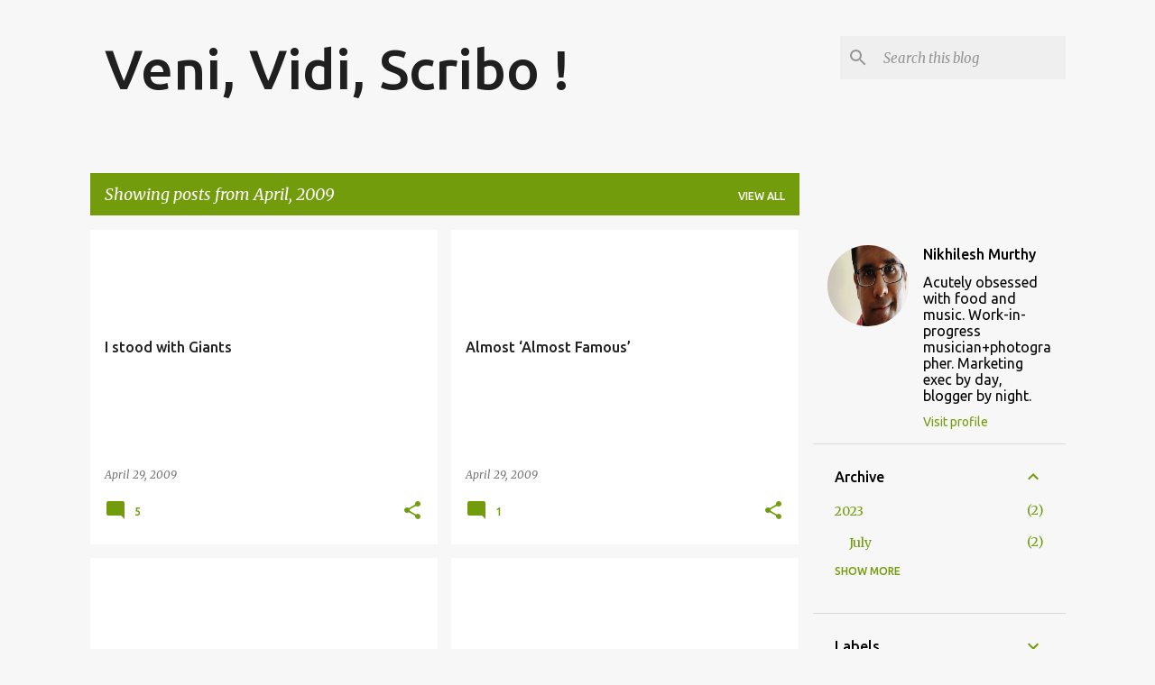

--- FILE ---
content_type: text/html; charset=UTF-8
request_url: http://www.nikhileshmurthy.com/2009/04/
body_size: 31575
content:
<!DOCTYPE html>
<html dir='ltr' lang='en'>
<head>
<meta content='width=device-width, initial-scale=1' name='viewport'/>
<title>Veni, Vidi, Scribo !</title>
<meta content='text/html; charset=UTF-8' http-equiv='Content-Type'/>
<!-- Chrome, Firefox OS and Opera -->
<meta content='#f7f7f7' name='theme-color'/>
<!-- Windows Phone -->
<meta content='#f7f7f7' name='msapplication-navbutton-color'/>
<meta content='blogger' name='generator'/>
<link href='http://www.nikhileshmurthy.com/favicon.ico' rel='icon' type='image/x-icon'/>
<link href='http://www.nikhileshmurthy.com/2009/04/' rel='canonical'/>
<link rel="alternate" type="application/atom+xml" title="Veni, Vidi, Scribo ! - Atom" href="http://www.nikhileshmurthy.com/feeds/posts/default" />
<link rel="alternate" type="application/rss+xml" title="Veni, Vidi, Scribo ! - RSS" href="http://www.nikhileshmurthy.com/feeds/posts/default?alt=rss" />
<link rel="service.post" type="application/atom+xml" title="Veni, Vidi, Scribo ! - Atom" href="https://www.blogger.com/feeds/5230706452746399358/posts/default" />
<!--Can't find substitution for tag [blog.ieCssRetrofitLinks]-->
<meta content='http://www.nikhileshmurthy.com/2009/04/' property='og:url'/>
<meta content='Veni, Vidi, Scribo !' property='og:title'/>
<meta content='' property='og:description'/>
<style type='text/css'>@font-face{font-family:'Merriweather';font-style:italic;font-weight:300;font-stretch:100%;font-display:swap;src:url(//fonts.gstatic.com/s/merriweather/v33/u-4c0qyriQwlOrhSvowK_l5-eTxCVx0ZbwLvKH2Gk9hLmp0v5yA-xXPqCzLvF-adrHOg7iDTFw.woff2)format('woff2');unicode-range:U+0460-052F,U+1C80-1C8A,U+20B4,U+2DE0-2DFF,U+A640-A69F,U+FE2E-FE2F;}@font-face{font-family:'Merriweather';font-style:italic;font-weight:300;font-stretch:100%;font-display:swap;src:url(//fonts.gstatic.com/s/merriweather/v33/u-4c0qyriQwlOrhSvowK_l5-eTxCVx0ZbwLvKH2Gk9hLmp0v5yA-xXPqCzLvF--drHOg7iDTFw.woff2)format('woff2');unicode-range:U+0301,U+0400-045F,U+0490-0491,U+04B0-04B1,U+2116;}@font-face{font-family:'Merriweather';font-style:italic;font-weight:300;font-stretch:100%;font-display:swap;src:url(//fonts.gstatic.com/s/merriweather/v33/u-4c0qyriQwlOrhSvowK_l5-eTxCVx0ZbwLvKH2Gk9hLmp0v5yA-xXPqCzLvF-SdrHOg7iDTFw.woff2)format('woff2');unicode-range:U+0102-0103,U+0110-0111,U+0128-0129,U+0168-0169,U+01A0-01A1,U+01AF-01B0,U+0300-0301,U+0303-0304,U+0308-0309,U+0323,U+0329,U+1EA0-1EF9,U+20AB;}@font-face{font-family:'Merriweather';font-style:italic;font-weight:300;font-stretch:100%;font-display:swap;src:url(//fonts.gstatic.com/s/merriweather/v33/u-4c0qyriQwlOrhSvowK_l5-eTxCVx0ZbwLvKH2Gk9hLmp0v5yA-xXPqCzLvF-WdrHOg7iDTFw.woff2)format('woff2');unicode-range:U+0100-02BA,U+02BD-02C5,U+02C7-02CC,U+02CE-02D7,U+02DD-02FF,U+0304,U+0308,U+0329,U+1D00-1DBF,U+1E00-1E9F,U+1EF2-1EFF,U+2020,U+20A0-20AB,U+20AD-20C0,U+2113,U+2C60-2C7F,U+A720-A7FF;}@font-face{font-family:'Merriweather';font-style:italic;font-weight:300;font-stretch:100%;font-display:swap;src:url(//fonts.gstatic.com/s/merriweather/v33/u-4c0qyriQwlOrhSvowK_l5-eTxCVx0ZbwLvKH2Gk9hLmp0v5yA-xXPqCzLvF-udrHOg7iA.woff2)format('woff2');unicode-range:U+0000-00FF,U+0131,U+0152-0153,U+02BB-02BC,U+02C6,U+02DA,U+02DC,U+0304,U+0308,U+0329,U+2000-206F,U+20AC,U+2122,U+2191,U+2193,U+2212,U+2215,U+FEFF,U+FFFD;}@font-face{font-family:'Merriweather';font-style:italic;font-weight:400;font-stretch:100%;font-display:swap;src:url(//fonts.gstatic.com/s/merriweather/v33/u-4c0qyriQwlOrhSvowK_l5-eTxCVx0ZbwLvKH2Gk9hLmp0v5yA-xXPqCzLvF-adrHOg7iDTFw.woff2)format('woff2');unicode-range:U+0460-052F,U+1C80-1C8A,U+20B4,U+2DE0-2DFF,U+A640-A69F,U+FE2E-FE2F;}@font-face{font-family:'Merriweather';font-style:italic;font-weight:400;font-stretch:100%;font-display:swap;src:url(//fonts.gstatic.com/s/merriweather/v33/u-4c0qyriQwlOrhSvowK_l5-eTxCVx0ZbwLvKH2Gk9hLmp0v5yA-xXPqCzLvF--drHOg7iDTFw.woff2)format('woff2');unicode-range:U+0301,U+0400-045F,U+0490-0491,U+04B0-04B1,U+2116;}@font-face{font-family:'Merriweather';font-style:italic;font-weight:400;font-stretch:100%;font-display:swap;src:url(//fonts.gstatic.com/s/merriweather/v33/u-4c0qyriQwlOrhSvowK_l5-eTxCVx0ZbwLvKH2Gk9hLmp0v5yA-xXPqCzLvF-SdrHOg7iDTFw.woff2)format('woff2');unicode-range:U+0102-0103,U+0110-0111,U+0128-0129,U+0168-0169,U+01A0-01A1,U+01AF-01B0,U+0300-0301,U+0303-0304,U+0308-0309,U+0323,U+0329,U+1EA0-1EF9,U+20AB;}@font-face{font-family:'Merriweather';font-style:italic;font-weight:400;font-stretch:100%;font-display:swap;src:url(//fonts.gstatic.com/s/merriweather/v33/u-4c0qyriQwlOrhSvowK_l5-eTxCVx0ZbwLvKH2Gk9hLmp0v5yA-xXPqCzLvF-WdrHOg7iDTFw.woff2)format('woff2');unicode-range:U+0100-02BA,U+02BD-02C5,U+02C7-02CC,U+02CE-02D7,U+02DD-02FF,U+0304,U+0308,U+0329,U+1D00-1DBF,U+1E00-1E9F,U+1EF2-1EFF,U+2020,U+20A0-20AB,U+20AD-20C0,U+2113,U+2C60-2C7F,U+A720-A7FF;}@font-face{font-family:'Merriweather';font-style:italic;font-weight:400;font-stretch:100%;font-display:swap;src:url(//fonts.gstatic.com/s/merriweather/v33/u-4c0qyriQwlOrhSvowK_l5-eTxCVx0ZbwLvKH2Gk9hLmp0v5yA-xXPqCzLvF-udrHOg7iA.woff2)format('woff2');unicode-range:U+0000-00FF,U+0131,U+0152-0153,U+02BB-02BC,U+02C6,U+02DA,U+02DC,U+0304,U+0308,U+0329,U+2000-206F,U+20AC,U+2122,U+2191,U+2193,U+2212,U+2215,U+FEFF,U+FFFD;}@font-face{font-family:'Merriweather';font-style:normal;font-weight:400;font-stretch:100%;font-display:swap;src:url(//fonts.gstatic.com/s/merriweather/v33/u-4D0qyriQwlOrhSvowK_l5UcA6zuSYEqOzpPe3HOZJ5eX1WtLaQwmYiScCmDxhtNOKl8yDr3icaGV31CPDaYKfFQn0.woff2)format('woff2');unicode-range:U+0460-052F,U+1C80-1C8A,U+20B4,U+2DE0-2DFF,U+A640-A69F,U+FE2E-FE2F;}@font-face{font-family:'Merriweather';font-style:normal;font-weight:400;font-stretch:100%;font-display:swap;src:url(//fonts.gstatic.com/s/merriweather/v33/u-4D0qyriQwlOrhSvowK_l5UcA6zuSYEqOzpPe3HOZJ5eX1WtLaQwmYiScCmDxhtNOKl8yDr3icaEF31CPDaYKfFQn0.woff2)format('woff2');unicode-range:U+0301,U+0400-045F,U+0490-0491,U+04B0-04B1,U+2116;}@font-face{font-family:'Merriweather';font-style:normal;font-weight:400;font-stretch:100%;font-display:swap;src:url(//fonts.gstatic.com/s/merriweather/v33/u-4D0qyriQwlOrhSvowK_l5UcA6zuSYEqOzpPe3HOZJ5eX1WtLaQwmYiScCmDxhtNOKl8yDr3icaG131CPDaYKfFQn0.woff2)format('woff2');unicode-range:U+0102-0103,U+0110-0111,U+0128-0129,U+0168-0169,U+01A0-01A1,U+01AF-01B0,U+0300-0301,U+0303-0304,U+0308-0309,U+0323,U+0329,U+1EA0-1EF9,U+20AB;}@font-face{font-family:'Merriweather';font-style:normal;font-weight:400;font-stretch:100%;font-display:swap;src:url(//fonts.gstatic.com/s/merriweather/v33/u-4D0qyriQwlOrhSvowK_l5UcA6zuSYEqOzpPe3HOZJ5eX1WtLaQwmYiScCmDxhtNOKl8yDr3icaGl31CPDaYKfFQn0.woff2)format('woff2');unicode-range:U+0100-02BA,U+02BD-02C5,U+02C7-02CC,U+02CE-02D7,U+02DD-02FF,U+0304,U+0308,U+0329,U+1D00-1DBF,U+1E00-1E9F,U+1EF2-1EFF,U+2020,U+20A0-20AB,U+20AD-20C0,U+2113,U+2C60-2C7F,U+A720-A7FF;}@font-face{font-family:'Merriweather';font-style:normal;font-weight:400;font-stretch:100%;font-display:swap;src:url(//fonts.gstatic.com/s/merriweather/v33/u-4D0qyriQwlOrhSvowK_l5UcA6zuSYEqOzpPe3HOZJ5eX1WtLaQwmYiScCmDxhtNOKl8yDr3icaFF31CPDaYKfF.woff2)format('woff2');unicode-range:U+0000-00FF,U+0131,U+0152-0153,U+02BB-02BC,U+02C6,U+02DA,U+02DC,U+0304,U+0308,U+0329,U+2000-206F,U+20AC,U+2122,U+2191,U+2193,U+2212,U+2215,U+FEFF,U+FFFD;}@font-face{font-family:'Ubuntu';font-style:normal;font-weight:400;font-display:swap;src:url(//fonts.gstatic.com/s/ubuntu/v21/4iCs6KVjbNBYlgoKcg72nU6AF7xm.woff2)format('woff2');unicode-range:U+0460-052F,U+1C80-1C8A,U+20B4,U+2DE0-2DFF,U+A640-A69F,U+FE2E-FE2F;}@font-face{font-family:'Ubuntu';font-style:normal;font-weight:400;font-display:swap;src:url(//fonts.gstatic.com/s/ubuntu/v21/4iCs6KVjbNBYlgoKew72nU6AF7xm.woff2)format('woff2');unicode-range:U+0301,U+0400-045F,U+0490-0491,U+04B0-04B1,U+2116;}@font-face{font-family:'Ubuntu';font-style:normal;font-weight:400;font-display:swap;src:url(//fonts.gstatic.com/s/ubuntu/v21/4iCs6KVjbNBYlgoKcw72nU6AF7xm.woff2)format('woff2');unicode-range:U+1F00-1FFF;}@font-face{font-family:'Ubuntu';font-style:normal;font-weight:400;font-display:swap;src:url(//fonts.gstatic.com/s/ubuntu/v21/4iCs6KVjbNBYlgoKfA72nU6AF7xm.woff2)format('woff2');unicode-range:U+0370-0377,U+037A-037F,U+0384-038A,U+038C,U+038E-03A1,U+03A3-03FF;}@font-face{font-family:'Ubuntu';font-style:normal;font-weight:400;font-display:swap;src:url(//fonts.gstatic.com/s/ubuntu/v21/4iCs6KVjbNBYlgoKcQ72nU6AF7xm.woff2)format('woff2');unicode-range:U+0100-02BA,U+02BD-02C5,U+02C7-02CC,U+02CE-02D7,U+02DD-02FF,U+0304,U+0308,U+0329,U+1D00-1DBF,U+1E00-1E9F,U+1EF2-1EFF,U+2020,U+20A0-20AB,U+20AD-20C0,U+2113,U+2C60-2C7F,U+A720-A7FF;}@font-face{font-family:'Ubuntu';font-style:normal;font-weight:400;font-display:swap;src:url(//fonts.gstatic.com/s/ubuntu/v21/4iCs6KVjbNBYlgoKfw72nU6AFw.woff2)format('woff2');unicode-range:U+0000-00FF,U+0131,U+0152-0153,U+02BB-02BC,U+02C6,U+02DA,U+02DC,U+0304,U+0308,U+0329,U+2000-206F,U+20AC,U+2122,U+2191,U+2193,U+2212,U+2215,U+FEFF,U+FFFD;}@font-face{font-family:'Ubuntu';font-style:normal;font-weight:500;font-display:swap;src:url(//fonts.gstatic.com/s/ubuntu/v21/4iCv6KVjbNBYlgoCjC3jvWyNPYZvg7UI.woff2)format('woff2');unicode-range:U+0460-052F,U+1C80-1C8A,U+20B4,U+2DE0-2DFF,U+A640-A69F,U+FE2E-FE2F;}@font-face{font-family:'Ubuntu';font-style:normal;font-weight:500;font-display:swap;src:url(//fonts.gstatic.com/s/ubuntu/v21/4iCv6KVjbNBYlgoCjC3jtGyNPYZvg7UI.woff2)format('woff2');unicode-range:U+0301,U+0400-045F,U+0490-0491,U+04B0-04B1,U+2116;}@font-face{font-family:'Ubuntu';font-style:normal;font-weight:500;font-display:swap;src:url(//fonts.gstatic.com/s/ubuntu/v21/4iCv6KVjbNBYlgoCjC3jvGyNPYZvg7UI.woff2)format('woff2');unicode-range:U+1F00-1FFF;}@font-face{font-family:'Ubuntu';font-style:normal;font-weight:500;font-display:swap;src:url(//fonts.gstatic.com/s/ubuntu/v21/4iCv6KVjbNBYlgoCjC3js2yNPYZvg7UI.woff2)format('woff2');unicode-range:U+0370-0377,U+037A-037F,U+0384-038A,U+038C,U+038E-03A1,U+03A3-03FF;}@font-face{font-family:'Ubuntu';font-style:normal;font-weight:500;font-display:swap;src:url(//fonts.gstatic.com/s/ubuntu/v21/4iCv6KVjbNBYlgoCjC3jvmyNPYZvg7UI.woff2)format('woff2');unicode-range:U+0100-02BA,U+02BD-02C5,U+02C7-02CC,U+02CE-02D7,U+02DD-02FF,U+0304,U+0308,U+0329,U+1D00-1DBF,U+1E00-1E9F,U+1EF2-1EFF,U+2020,U+20A0-20AB,U+20AD-20C0,U+2113,U+2C60-2C7F,U+A720-A7FF;}@font-face{font-family:'Ubuntu';font-style:normal;font-weight:500;font-display:swap;src:url(//fonts.gstatic.com/s/ubuntu/v21/4iCv6KVjbNBYlgoCjC3jsGyNPYZvgw.woff2)format('woff2');unicode-range:U+0000-00FF,U+0131,U+0152-0153,U+02BB-02BC,U+02C6,U+02DA,U+02DC,U+0304,U+0308,U+0329,U+2000-206F,U+20AC,U+2122,U+2191,U+2193,U+2212,U+2215,U+FEFF,U+FFFD;}@font-face{font-family:'Ubuntu';font-style:normal;font-weight:700;font-display:swap;src:url(//fonts.gstatic.com/s/ubuntu/v21/4iCv6KVjbNBYlgoCxCvjvWyNPYZvg7UI.woff2)format('woff2');unicode-range:U+0460-052F,U+1C80-1C8A,U+20B4,U+2DE0-2DFF,U+A640-A69F,U+FE2E-FE2F;}@font-face{font-family:'Ubuntu';font-style:normal;font-weight:700;font-display:swap;src:url(//fonts.gstatic.com/s/ubuntu/v21/4iCv6KVjbNBYlgoCxCvjtGyNPYZvg7UI.woff2)format('woff2');unicode-range:U+0301,U+0400-045F,U+0490-0491,U+04B0-04B1,U+2116;}@font-face{font-family:'Ubuntu';font-style:normal;font-weight:700;font-display:swap;src:url(//fonts.gstatic.com/s/ubuntu/v21/4iCv6KVjbNBYlgoCxCvjvGyNPYZvg7UI.woff2)format('woff2');unicode-range:U+1F00-1FFF;}@font-face{font-family:'Ubuntu';font-style:normal;font-weight:700;font-display:swap;src:url(//fonts.gstatic.com/s/ubuntu/v21/4iCv6KVjbNBYlgoCxCvjs2yNPYZvg7UI.woff2)format('woff2');unicode-range:U+0370-0377,U+037A-037F,U+0384-038A,U+038C,U+038E-03A1,U+03A3-03FF;}@font-face{font-family:'Ubuntu';font-style:normal;font-weight:700;font-display:swap;src:url(//fonts.gstatic.com/s/ubuntu/v21/4iCv6KVjbNBYlgoCxCvjvmyNPYZvg7UI.woff2)format('woff2');unicode-range:U+0100-02BA,U+02BD-02C5,U+02C7-02CC,U+02CE-02D7,U+02DD-02FF,U+0304,U+0308,U+0329,U+1D00-1DBF,U+1E00-1E9F,U+1EF2-1EFF,U+2020,U+20A0-20AB,U+20AD-20C0,U+2113,U+2C60-2C7F,U+A720-A7FF;}@font-face{font-family:'Ubuntu';font-style:normal;font-weight:700;font-display:swap;src:url(//fonts.gstatic.com/s/ubuntu/v21/4iCv6KVjbNBYlgoCxCvjsGyNPYZvgw.woff2)format('woff2');unicode-range:U+0000-00FF,U+0131,U+0152-0153,U+02BB-02BC,U+02C6,U+02DA,U+02DC,U+0304,U+0308,U+0329,U+2000-206F,U+20AC,U+2122,U+2191,U+2193,U+2212,U+2215,U+FEFF,U+FFFD;}</style>
<style id='page-skin-1' type='text/css'><!--
/*! normalize.css v8.0.0 | MIT License | github.com/necolas/normalize.css */html{line-height:1.15;-webkit-text-size-adjust:100%}body{margin:0}h1{font-size:2em;margin:.67em 0}hr{box-sizing:content-box;height:0;overflow:visible}pre{font-family:monospace,monospace;font-size:1em}a{background-color:transparent}abbr[title]{border-bottom:none;text-decoration:underline;text-decoration:underline dotted}b,strong{font-weight:bolder}code,kbd,samp{font-family:monospace,monospace;font-size:1em}small{font-size:80%}sub,sup{font-size:75%;line-height:0;position:relative;vertical-align:baseline}sub{bottom:-0.25em}sup{top:-0.5em}img{border-style:none}button,input,optgroup,select,textarea{font-family:inherit;font-size:100%;line-height:1.15;margin:0}button,input{overflow:visible}button,select{text-transform:none}button,[type="button"],[type="reset"],[type="submit"]{-webkit-appearance:button}button::-moz-focus-inner,[type="button"]::-moz-focus-inner,[type="reset"]::-moz-focus-inner,[type="submit"]::-moz-focus-inner{border-style:none;padding:0}button:-moz-focusring,[type="button"]:-moz-focusring,[type="reset"]:-moz-focusring,[type="submit"]:-moz-focusring{outline:1px dotted ButtonText}fieldset{padding:.35em .75em .625em}legend{box-sizing:border-box;color:inherit;display:table;max-width:100%;padding:0;white-space:normal}progress{vertical-align:baseline}textarea{overflow:auto}[type="checkbox"],[type="radio"]{box-sizing:border-box;padding:0}[type="number"]::-webkit-inner-spin-button,[type="number"]::-webkit-outer-spin-button{height:auto}[type="search"]{-webkit-appearance:textfield;outline-offset:-2px}[type="search"]::-webkit-search-decoration{-webkit-appearance:none}::-webkit-file-upload-button{-webkit-appearance:button;font:inherit}details{display:block}summary{display:list-item}template{display:none}[hidden]{display:none}
/*!************************************************
* Blogger Template Style
* Name: Emporio
**************************************************/
body{
word-wrap:break-word;
overflow-wrap:break-word;
word-break:break-word
}
.hidden{
display:none
}
.invisible{
visibility:hidden
}
.container:after,.float-container:after{
clear:both;
content:"";
display:table
}
.clearboth{
clear:both
}
#comments .comment .comment-actions,.subscribe-popup .FollowByEmail .follow-by-email-submit{
background:transparent;
border:0;
box-shadow:none;
color:#729c0b;
cursor:pointer;
font-size:14px;
font-weight:700;
outline:none;
text-decoration:none;
text-transform:uppercase;
width:auto
}
.dim-overlay{
height:100vh;
left:0;
position:fixed;
top:0;
width:100%
}
#sharing-dim-overlay{
background-color:transparent
}
input::-ms-clear{
display:none
}
.blogger-logo,.svg-icon-24.blogger-logo{
fill:#ff9800;
opacity:1
}
.skip-navigation{
background-color:#fff;
box-sizing:border-box;
color:#000;
display:block;
height:0;
left:0;
line-height:50px;
overflow:hidden;
padding-top:0;
position:fixed;
text-align:center;
top:0;
-webkit-transition:box-shadow .3s,height .3s,padding-top .3s;
transition:box-shadow .3s,height .3s,padding-top .3s;
width:100%;
z-index:900
}
.skip-navigation:focus{
box-shadow:0 4px 5px 0 rgba(0,0,0,.14),0 1px 10px 0 rgba(0,0,0,.12),0 2px 4px -1px rgba(0,0,0,.2);
height:50px
}
#main{
outline:none
}
.main-heading{
clip:rect(1px,1px,1px,1px);
border:0;
height:1px;
overflow:hidden;
padding:0;
position:absolute;
width:1px
}
.Attribution{
margin-top:1em;
text-align:center
}
.Attribution .blogger img,.Attribution .blogger svg{
vertical-align:bottom
}
.Attribution .blogger img{
margin-right:.5em
}
.Attribution div{
line-height:24px;
margin-top:.5em
}
.Attribution .copyright,.Attribution .image-attribution{
font-size:.7em;
margin-top:1.5em
}
.bg-photo{
background-attachment:scroll!important
}
body .CSS_LIGHTBOX{
z-index:900
}
.extendable .show-less,.extendable .show-more{
border-color:#729c0b;
color:#729c0b;
margin-top:8px
}
.extendable .show-less.hidden,.extendable .show-more.hidden,.inline-ad{
display:none
}
.inline-ad{
max-width:100%;
overflow:hidden
}
.adsbygoogle{
display:block
}
#cookieChoiceInfo{
bottom:0;
top:auto
}
iframe.b-hbp-video{
border:0
}
.post-body iframe{
max-width:100%
}
.post-body a[imageanchor="1"]{
display:inline-block
}
.byline{
margin-right:1em
}
.byline:last-child{
margin-right:0
}
.link-copied-dialog{
max-width:520px;
outline:0
}
.link-copied-dialog .modal-dialog-buttons{
margin-top:8px
}
.link-copied-dialog .goog-buttonset-default{
background:transparent;
border:0
}
.link-copied-dialog .goog-buttonset-default:focus{
outline:0
}
.paging-control-container{
margin-bottom:16px
}
.paging-control-container .paging-control{
display:inline-block
}
.paging-control-container .comment-range-text:after,.paging-control-container .paging-control{
color:#729c0b
}
.paging-control-container .comment-range-text,.paging-control-container .paging-control{
margin-right:8px
}
.paging-control-container .comment-range-text:after,.paging-control-container .paging-control:after{
padding-left:8px;
content:"\b7";
cursor:default;
pointer-events:none
}
.paging-control-container .comment-range-text:last-child:after,.paging-control-container .paging-control:last-child:after{
content:none
}
.byline.reactions iframe{
height:20px
}
.b-notification{
background-color:#fff;
border-bottom:1px solid #000;
box-sizing:border-box;
color:#000;
padding:16px 32px;
text-align:center
}
.b-notification.visible{
-webkit-transition:margin-top .3s cubic-bezier(.4,0,.2,1);
transition:margin-top .3s cubic-bezier(.4,0,.2,1)
}
.b-notification.invisible{
position:absolute
}
.b-notification-close{
position:absolute;
right:8px;
top:8px
}
.no-posts-message{
line-height:40px;
text-align:center
}
@media screen and (max-width:745px){
body.item-view .post-body a[imageanchor="1"][style*="float: left;"],body.item-view .post-body a[imageanchor="1"][style*="float: right;"]{
clear:none!important;
float:none!important
}
body.item-view .post-body a[imageanchor="1"] img{
display:block;
height:auto;
margin:0 auto
}
body.item-view .post-body>.separator:first-child>a[imageanchor="1"]:first-child{
margin-top:20px
}
.post-body a[imageanchor]{
display:block
}
body.item-view .post-body a[imageanchor="1"]{
margin-left:0!important;
margin-right:0!important
}
body.item-view .post-body a[imageanchor="1"]+a[imageanchor="1"]{
margin-top:16px
}
}
.item-control{
display:none
}
#comments{
border-top:1px dashed rgba(0,0,0,.54);
margin-top:20px;
padding:20px
}
#comments .comment-thread ol{
padding-left:0;
margin:0;
padding-left:0
}
#comments .comment .comment-replybox-single,#comments .comment-thread .comment-replies{
margin-left:60px
}
#comments .comment-thread .thread-count{
display:none
}
#comments .comment{
list-style-type:none;
padding:0 0 30px;
position:relative
}
#comments .comment .comment{
padding-bottom:8px
}
.comment .avatar-image-container{
position:absolute
}
.comment .avatar-image-container img{
border-radius:50%
}
.avatar-image-container svg,.comment .avatar-image-container .avatar-icon{
fill:#729c0b;
border:1px solid #729c0b;
border-radius:50%;
box-sizing:border-box;
height:35px;
margin:0;
padding:7px;
width:35px
}
.comment .comment-block{
margin-left:60px;
margin-top:10px;
padding-bottom:0
}
#comments .comment-author-header-wrapper{
margin-left:40px
}
#comments .comment .thread-expanded .comment-block{
padding-bottom:20px
}
#comments .comment .comment-header .user,#comments .comment .comment-header .user a{
color:#212121;
font-style:normal;
font-weight:700
}
#comments .comment .comment-actions{
bottom:0;
margin-bottom:15px;
position:absolute
}
#comments .comment .comment-actions>*{
margin-right:8px
}
#comments .comment .comment-header .datetime{
margin-left:8px;
bottom:0;
display:inline-block;
font-size:13px;
font-style:italic
}
#comments .comment .comment-footer .comment-timestamp a,#comments .comment .comment-header .datetime,#comments .comment .comment-header .datetime a{
color:rgba(33,33,33,.54)
}
#comments .comment .comment-content,.comment .comment-body{
margin-top:12px;
word-break:break-word
}
.comment-body{
margin-bottom:12px
}
#comments.embed[data-num-comments="0"]{
border:0;
margin-top:0;
padding-top:0
}
#comment-editor-src,#comments.embed[data-num-comments="0"] #comment-post-message,#comments.embed[data-num-comments="0"] div.comment-form>p,#comments.embed[data-num-comments="0"] p.comment-footer{
display:none
}
.comments .comments-content .loadmore.loaded{
max-height:0;
opacity:0;
overflow:hidden
}
.extendable .remaining-items{
height:0;
overflow:hidden;
-webkit-transition:height .3s cubic-bezier(.4,0,.2,1);
transition:height .3s cubic-bezier(.4,0,.2,1)
}
.extendable .remaining-items.expanded{
height:auto
}
.svg-icon-24,.svg-icon-24-button{
cursor:pointer;
height:24px;
min-width:24px;
width:24px
}
.touch-icon{
margin:-12px;
padding:12px
}
.touch-icon:active,.touch-icon:focus{
background-color:hsla(0,0%,60%,.4);
border-radius:50%
}
svg:not(:root).touch-icon{
overflow:visible
}
html[dir=rtl] .rtl-reversible-icon{
-webkit-transform:scaleX(-1);
transform:scaleX(-1)
}
.svg-icon-24-button,.touch-icon-button{
background:transparent;
border:0;
margin:0;
outline:none;
padding:0
}
.touch-icon-button .touch-icon:active,.touch-icon-button .touch-icon:focus{
background-color:transparent
}
.touch-icon-button:active .touch-icon,.touch-icon-button:focus .touch-icon{
background-color:hsla(0,0%,60%,.4);
border-radius:50%
}
.Profile .default-avatar-wrapper .avatar-icon{
fill:#729c0b;
border:1px solid #729c0b;
border-radius:50%;
box-sizing:border-box;
margin:0
}
.Profile .individual .default-avatar-wrapper .avatar-icon{
padding:25px
}
.Profile .individual .avatar-icon,.Profile .individual .profile-img{
height:90px;
width:90px
}
.Profile .team .default-avatar-wrapper .avatar-icon{
padding:8px
}
.Profile .team .avatar-icon,.Profile .team .default-avatar-wrapper,.Profile .team .profile-img{
height:40px;
width:40px
}
.snippet-container{
margin:0;
overflow:hidden;
position:relative
}
.snippet-fade{
right:0;
bottom:0;
box-sizing:border-box;
position:absolute;
width:96px
}
.snippet-fade:after{
content:"\2026";
float:right
}
.centered-top-container.sticky{
left:0;
position:fixed;
right:0;
top:0;
-webkit-transition-duration:.2s;
transition-duration:.2s;
-webkit-transition-property:opacity,-webkit-transform;
transition-property:opacity,-webkit-transform;
transition-property:transform,opacity;
transition-property:transform,opacity,-webkit-transform;
-webkit-transition-timing-function:cubic-bezier(.4,0,.2,1);
transition-timing-function:cubic-bezier(.4,0,.2,1);
width:auto;
z-index:8
}
.centered-top-placeholder{
display:none
}
.collapsed-header .centered-top-placeholder{
display:block
}
.centered-top-container .Header .replaced h1,.centered-top-placeholder .Header .replaced h1{
display:none
}
.centered-top-container.sticky .Header .replaced h1{
display:block
}
.centered-top-container.sticky .Header .header-widget{
background:none
}
.centered-top-container.sticky .Header .header-image-wrapper{
display:none
}
.centered-top-container img,.centered-top-placeholder img{
max-width:100%
}
.collapsible{
-webkit-transition:height .3s cubic-bezier(.4,0,.2,1);
transition:height .3s cubic-bezier(.4,0,.2,1)
}
.collapsible,.collapsible>summary{
display:block;
overflow:hidden
}
.collapsible>:not(summary){
display:none
}
.collapsible[open]>:not(summary){
display:block
}
.collapsible:focus,.collapsible>summary:focus{
outline:none
}
.collapsible>summary{
cursor:pointer;
display:block;
padding:0
}
.collapsible:focus>summary,.collapsible>summary:focus{
background-color:transparent
}
.collapsible>summary::-webkit-details-marker{
display:none
}
.collapsible-title{
-webkit-box-align:center;
align-items:center;
display:-webkit-box;
display:flex
}
.collapsible-title .title{
-webkit-box-flex:1;
-webkit-box-ordinal-group:1;
flex:1 1 auto;
order:0;
overflow:hidden;
text-overflow:ellipsis;
white-space:nowrap
}
.collapsible-title .chevron-down,.collapsible[open] .collapsible-title .chevron-up{
display:block
}
.collapsible-title .chevron-up,.collapsible[open] .collapsible-title .chevron-down{
display:none
}
.flat-button{
border-radius:2px;
font-weight:700;
margin:-8px;
padding:8px;
text-transform:uppercase
}
.flat-button,.flat-icon-button{
cursor:pointer;
display:inline-block
}
.flat-icon-button{
background:transparent;
border:0;
box-sizing:content-box;
line-height:0;
margin:-12px;
outline:none;
padding:12px
}
.flat-icon-button,.flat-icon-button .splash-wrapper{
border-radius:50%
}
.flat-icon-button .splash.animate{
-webkit-animation-duration:.3s;
animation-duration:.3s
}
body#layout .bg-photo,body#layout .bg-photo-overlay{
display:none
}
body#layout .centered{
max-width:954px
}
body#layout .navigation{
display:none
}
body#layout .sidebar-container{
display:inline-block;
width:40%
}
body#layout .hamburger-menu,body#layout .search{
display:none
}
.overflowable-container{
max-height:44px;
overflow:hidden;
position:relative
}
.overflow-button{
cursor:pointer
}
#overflowable-dim-overlay{
background:transparent
}
.overflow-popup{
background-color:#ffffff;
box-shadow:0 2px 2px 0 rgba(0,0,0,.14),0 3px 1px -2px rgba(0,0,0,.2),0 1px 5px 0 rgba(0,0,0,.12);
left:0;
max-width:calc(100% - 32px);
position:absolute;
top:0;
visibility:hidden;
z-index:101
}
.overflow-popup ul{
list-style:none
}
.overflow-popup .tabs li,.overflow-popup li{
display:block;
height:auto
}
.overflow-popup .tabs li{
padding-left:0;
padding-right:0
}
.overflow-button.hidden,.overflow-popup .tabs li.hidden,.overflow-popup li.hidden,.widget.Sharing .sharing-button{
display:none
}
.widget.Sharing .sharing-buttons li{
padding:0
}
.widget.Sharing .sharing-buttons li span{
display:none
}
.post-share-buttons{
position:relative
}
.sharing-open.touch-icon-button:active .touch-icon,.sharing-open.touch-icon-button:focus .touch-icon{
background-color:transparent
}
.share-buttons{
background-color:#ffffff;
border-radius:2px;
box-shadow:0 2px 2px 0 rgba(0,0,0,.14),0 3px 1px -2px rgba(0,0,0,.2),0 1px 5px 0 rgba(0,0,0,.12);
color:#000000;
list-style:none;
margin:0;
min-width:200px;
padding:8px 0;
position:absolute;
top:-11px;
z-index:101
}
.share-buttons.hidden{
display:none
}
.sharing-button{
background:transparent;
border:0;
cursor:pointer;
margin:0;
outline:none;
padding:0
}
.share-buttons li{
height:48px;
margin:0
}
.share-buttons li:last-child{
margin-bottom:0
}
.share-buttons li .sharing-platform-button{
box-sizing:border-box;
cursor:pointer;
display:block;
height:100%;
margin-bottom:0;
padding:0 16px;
position:relative;
width:100%
}
.share-buttons li .sharing-platform-button:focus,.share-buttons li .sharing-platform-button:hover{
background-color:hsla(0,0%,50%,.1);
outline:none
}
.share-buttons li svg[class*=" sharing-"],.share-buttons li svg[class^=sharing-]{
position:absolute;
top:10px
}
.share-buttons li span.sharing-platform-button{
position:relative;
top:0
}
.share-buttons li .platform-sharing-text{
margin-left:56px;
display:block;
font-size:16px;
line-height:48px;
white-space:nowrap
}
.sidebar-container{
-webkit-overflow-scrolling:touch;
background-color:#f7f7f7;
max-width:280px;
overflow-y:auto;
-webkit-transition-duration:.3s;
transition-duration:.3s;
-webkit-transition-property:-webkit-transform;
transition-property:-webkit-transform;
transition-property:transform;
transition-property:transform,-webkit-transform;
-webkit-transition-timing-function:cubic-bezier(0,0,.2,1);
transition-timing-function:cubic-bezier(0,0,.2,1);
width:280px;
z-index:101
}
.sidebar-container .navigation{
line-height:0;
padding:16px
}
.sidebar-container .sidebar-back{
cursor:pointer
}
.sidebar-container .widget{
background:none;
margin:0 16px;
padding:16px 0
}
.sidebar-container .widget .title{
color:#000000;
margin:0
}
.sidebar-container .widget ul{
list-style:none;
margin:0;
padding:0
}
.sidebar-container .widget ul ul{
margin-left:1em
}
.sidebar-container .widget li{
font-size:16px;
line-height:normal
}
.sidebar-container .widget+.widget{
border-top:1px solid rgba(0, 0, 0, 0.12)
}
.BlogArchive li{
margin:16px 0
}
.BlogArchive li:last-child{
margin-bottom:0
}
.Label li a{
display:inline-block
}
.BlogArchive .post-count,.Label .label-count{
margin-left:.25em;
float:right
}
.BlogArchive .post-count:before,.Label .label-count:before{
content:"("
}
.BlogArchive .post-count:after,.Label .label-count:after{
content:")"
}
.widget.Translate .skiptranslate>div{
display:block!important
}
.widget.Profile .profile-link{
display:-webkit-box;
display:flex
}
.widget.Profile .team-member .default-avatar-wrapper,.widget.Profile .team-member .profile-img{
-webkit-box-flex:0;
margin-right:1em;
flex:0 0 auto
}
.widget.Profile .individual .profile-link{
-webkit-box-orient:vertical;
-webkit-box-direction:normal;
flex-direction:column
}
.widget.Profile .team .profile-link .profile-name{
-webkit-box-flex:1;
align-self:center;
display:block;
flex:1 1 auto
}
.dim-overlay{
background-color:rgba(0,0,0,.54)
}
body.sidebar-visible{
overflow-y:hidden
}
@media screen and (max-width:680px){
.sidebar-container{
bottom:0;
left:auto;
position:fixed;
right:0;
top:0
}
.sidebar-container.sidebar-invisible{
-webkit-transform:translateX(100%);
transform:translateX(100%);
-webkit-transition-timing-function:cubic-bezier(.4,0,.6,1);
transition-timing-function:cubic-bezier(.4,0,.6,1)
}
}
.dialog{
background:#ffffff;
box-shadow:0 2px 2px 0 rgba(0,0,0,.14),0 3px 1px -2px rgba(0,0,0,.2),0 1px 5px 0 rgba(0,0,0,.12);
box-sizing:border-box;
color:#000000;
padding:30px;
position:fixed;
text-align:center;
width:calc(100% - 24px);
z-index:101
}
.dialog input[type=email],.dialog input[type=text]{
background-color:transparent;
border:0;
border-bottom:1px solid rgba(0,0,0,.12);
color:#000000;
display:block;
font-family:Ubuntu, sans-serif;
font-size:16px;
line-height:24px;
margin:auto;
outline:none;
padding-bottom:7px;
text-align:center;
width:100%
}
.dialog input[type=email]::-webkit-input-placeholder,.dialog input[type=text]::-webkit-input-placeholder{
color:rgba(0,0,0,.5)
}
.dialog input[type=email]::-moz-placeholder,.dialog input[type=text]::-moz-placeholder{
color:rgba(0,0,0,.5)
}
.dialog input[type=email]:-ms-input-placeholder,.dialog input[type=text]:-ms-input-placeholder{
color:rgba(0,0,0,.5)
}
.dialog input[type=email]::-ms-input-placeholder,.dialog input[type=text]::-ms-input-placeholder{
color:rgba(0,0,0,.5)
}
.dialog input[type=email]::placeholder,.dialog input[type=text]::placeholder{
color:rgba(0,0,0,.5)
}
.dialog input[type=email]:focus,.dialog input[type=text]:focus{
border-bottom:2px solid #729c0b;
padding-bottom:6px
}
.dialog input.no-cursor{
color:transparent;
text-shadow:0 0 0 #000000
}
.dialog input.no-cursor:focus{
outline:none
}
.dialog input[type=submit]{
font-family:Ubuntu, sans-serif
}
.dialog .goog-buttonset-default{
color:#729c0b
}
.loading-spinner-large{
-webkit-animation:mspin-rotate 1568.63ms linear infinite;
animation:mspin-rotate 1568.63ms linear infinite;
height:48px;
overflow:hidden;
position:absolute;
width:48px;
z-index:200
}
.loading-spinner-large>div{
-webkit-animation:mspin-revrot 5332ms steps(4) infinite;
animation:mspin-revrot 5332ms steps(4) infinite
}
.loading-spinner-large>div>div{
-webkit-animation:mspin-singlecolor-large-film 1333ms steps(81) infinite;
animation:mspin-singlecolor-large-film 1333ms steps(81) infinite;
background-size:100%;
height:48px;
width:3888px
}
.mspin-black-large>div>div,.mspin-grey_54-large>div>div{
background-image:url(https://www.blogblog.com/indie/mspin_black_large.svg)
}
.mspin-white-large>div>div{
background-image:url(https://www.blogblog.com/indie/mspin_white_large.svg)
}
.mspin-grey_54-large{
opacity:.54
}
@-webkit-keyframes mspin-singlecolor-large-film{
0%{
-webkit-transform:translateX(0);
transform:translateX(0)
}
to{
-webkit-transform:translateX(-3888px);
transform:translateX(-3888px)
}
}
@keyframes mspin-singlecolor-large-film{
0%{
-webkit-transform:translateX(0);
transform:translateX(0)
}
to{
-webkit-transform:translateX(-3888px);
transform:translateX(-3888px)
}
}
@-webkit-keyframes mspin-rotate{
0%{
-webkit-transform:rotate(0deg);
transform:rotate(0deg)
}
to{
-webkit-transform:rotate(1turn);
transform:rotate(1turn)
}
}
@keyframes mspin-rotate{
0%{
-webkit-transform:rotate(0deg);
transform:rotate(0deg)
}
to{
-webkit-transform:rotate(1turn);
transform:rotate(1turn)
}
}
@-webkit-keyframes mspin-revrot{
0%{
-webkit-transform:rotate(0deg);
transform:rotate(0deg)
}
to{
-webkit-transform:rotate(-1turn);
transform:rotate(-1turn)
}
}
@keyframes mspin-revrot{
0%{
-webkit-transform:rotate(0deg);
transform:rotate(0deg)
}
to{
-webkit-transform:rotate(-1turn);
transform:rotate(-1turn)
}
}
.subscribe-popup{
max-width:364px
}
.subscribe-popup h3{
color:#212121;
font-size:1.8em;
margin-top:0
}
.subscribe-popup .FollowByEmail h3{
display:none
}
.subscribe-popup .FollowByEmail .follow-by-email-submit{
color:#729c0b;
display:inline-block;
margin:24px auto 0;
white-space:normal;
width:auto
}
.subscribe-popup .FollowByEmail .follow-by-email-submit:disabled{
cursor:default;
opacity:.3
}
@media (max-width:800px){
.blog-name div.widget.Subscribe{
margin-bottom:16px
}
body.item-view .blog-name div.widget.Subscribe{
margin:8px auto 16px;
width:100%
}
}
.sidebar-container .svg-icon-24{
fill:#729c0b
}
.centered-top .svg-icon-24{
fill:#729c0b
}
.centered-bottom .svg-icon-24.touch-icon,.centered-bottom a .svg-icon-24,.centered-bottom button .svg-icon-24{
fill:#729c0b
}
.post-wrapper .svg-icon-24.touch-icon,.post-wrapper a .svg-icon-24,.post-wrapper button .svg-icon-24{
fill:#729c0b
}
.centered-bottom .share-buttons .svg-icon-24,.share-buttons .svg-icon-24{
fill:#729c0b
}
.svg-icon-24.hamburger-menu{
fill:#729c0b
}
body#layout .page_body{
padding:0;
position:relative;
top:0
}
body#layout .page{
display:inline-block;
left:inherit;
position:relative;
vertical-align:top;
width:540px
}
body{
background:#f7f7f7 none repeat scroll top left;
background-color:#f7f7f7;
background-size:cover;
font:400 16px Ubuntu, sans-serif;
margin:0;
min-height:100vh
}
body,h3,h3.title{
color:#000000
}
.post-wrapper .post-title,.post-wrapper .post-title a,.post-wrapper .post-title a:hover,.post-wrapper .post-title a:visited{
color:#212121
}
a{
color:#729c0b;
text-decoration:none
}
a:visited{
color:#729c0b
}
a:hover{
color:#729c0b
}
blockquote{
color:#424242;
font:400 16px Ubuntu, sans-serif;
font-size:x-large;
font-style:italic;
font-weight:300;
text-align:center
}
.dim-overlay{
z-index:100
}
.page{
-webkit-box-orient:vertical;
-webkit-box-direction:normal;
box-sizing:border-box;
display:-webkit-box;
display:flex;
flex-direction:column;
min-height:100vh;
padding-bottom:1em
}
.page>*{
-webkit-box-flex:0;
flex:0 0 auto
}
.page>#footer{
margin-top:auto
}
.bg-photo-container{
overflow:hidden
}
.bg-photo-container,.bg-photo-container .bg-photo{
height:464px;
width:100%
}
.bg-photo-container .bg-photo{
background-position:50%;
background-size:cover;
z-index:-1
}
.centered{
margin:0 auto;
position:relative;
width:1482px
}
.centered .main,.centered .main-container{
float:left
}
.centered .main{
padding-bottom:1em
}
.centered .centered-bottom:after{
clear:both;
content:"";
display:table
}
@media (min-width:1626px){
.page_body.has-vertical-ads .centered{
width:1625px
}
}
@media (min-width:1225px) and (max-width:1482px){
.centered{
width:1081px
}
}
@media (min-width:1225px) and (max-width:1625px){
.page_body.has-vertical-ads .centered{
width:1224px
}
}
@media (max-width:1224px){
.centered{
width:680px
}
}
@media (max-width:680px){
.centered{
max-width:600px;
width:100%
}
}
.feed-view .post-wrapper.hero,.main,.main-container,.post-filter-message,.top-nav .section{
width:1187px
}
@media (min-width:1225px) and (max-width:1482px){
.feed-view .post-wrapper.hero,.main,.main-container,.post-filter-message,.top-nav .section{
width:786px
}
}
@media (min-width:1225px) and (max-width:1625px){
.feed-view .page_body.has-vertical-ads .post-wrapper.hero,.page_body.has-vertical-ads .feed-view .post-wrapper.hero,.page_body.has-vertical-ads .main,.page_body.has-vertical-ads .main-container,.page_body.has-vertical-ads .post-filter-message,.page_body.has-vertical-ads .top-nav .section{
width:786px
}
}
@media (max-width:1224px){
.feed-view .post-wrapper.hero,.main,.main-container,.post-filter-message,.top-nav .section{
width:auto
}
}
.widget .title{
font-size:18px;
line-height:28px;
margin:18px 0
}
.extendable .show-less,.extendable .show-more{
color:#729c0b;
cursor:pointer;
font:500 12px Ubuntu, sans-serif;
margin:0 -16px;
padding:16px;
text-transform:uppercase
}
.widget.Profile{
font:400 16px Ubuntu, sans-serif
}
.sidebar-container .widget.Profile{
padding:16px
}
.widget.Profile h2{
display:none
}
.widget.Profile .title{
margin:16px 32px
}
.widget.Profile .profile-img{
border-radius:50%
}
.widget.Profile .individual{
display:-webkit-box;
display:flex
}
.widget.Profile .individual .profile-info{
margin-left:16px;
align-self:center
}
.widget.Profile .profile-datablock{
margin-bottom:.75em;
margin-top:0
}
.widget.Profile .profile-link{
background-image:none!important;
font-family:inherit;
max-width:100%;
overflow:hidden
}
.widget.Profile .individual .profile-link{
display:block;
margin:0 -10px;
padding:0 10px
}
.widget.Profile .individual .profile-data a.profile-link.g-profile,.widget.Profile .team a.profile-link.g-profile .profile-name{
color:#000000;
font:500 16px Ubuntu, sans-serif;
margin-bottom:.75em
}
.widget.Profile .individual .profile-data a.profile-link.g-profile{
line-height:1.25
}
.widget.Profile .individual>a:first-child{
flex-shrink:0
}
.widget.Profile dd{
margin:0
}
.widget.Profile ul{
list-style:none;
padding:0
}
.widget.Profile ul li{
margin:10px 0 30px
}
.widget.Profile .team .extendable,.widget.Profile .team .extendable .first-items,.widget.Profile .team .extendable .remaining-items{
margin:0;
max-width:100%;
padding:0
}
.widget.Profile .team-member .profile-name-container{
-webkit-box-flex:0;
flex:0 1 auto
}
.widget.Profile .team .extendable .show-less,.widget.Profile .team .extendable .show-more{
left:56px;
position:relative
}
#comments a,.post-wrapper a{
color:#729c0b
}
div.widget.Blog .blog-posts .post-outer{
border:0
}
div.widget.Blog .post-outer{
padding-bottom:0
}
.post .thumb{
float:left;
height:20%;
width:20%
}
.no-posts-message,.status-msg-body{
margin:10px 0
}
.blog-pager{
text-align:center
}
.post-title{
margin:0
}
.post-title,.post-title a{
font:500 24px Ubuntu, sans-serif
}
.post-body{
display:block;
font:400 16px Merriweather, Georgia, serif;
line-height:32px;
margin:0
}
.post-body,.post-snippet{
color:#000000
}
.post-snippet{
font:400 14px Merriweather, Georgia, serif;
line-height:24px;
margin:8px 0;
max-height:72px
}
.post-snippet .snippet-fade{
background:-webkit-linear-gradient(left,#ffffff 0,#ffffff 20%,rgba(255, 255, 255, 0) 100%);
background:linear-gradient(to left,#ffffff 0,#ffffff 20%,rgba(255, 255, 255, 0) 100%);
bottom:0;
color:#000000;
position:absolute
}
.post-body img{
height:inherit;
max-width:100%
}
.byline,.byline.post-author a,.byline.post-timestamp a{
color:#757575;
font:italic 400 12px Merriweather, Georgia, serif
}
.byline.post-author{
text-transform:lowercase
}
.byline.post-author a{
text-transform:none
}
.item-byline .byline,.post-header .byline{
margin-right:0
}
.post-share-buttons .share-buttons{
background:#ffffff;
color:#000000;
font:400 14px Ubuntu, sans-serif
}
.tr-caption{
color:#424242;
font:400 16px Ubuntu, sans-serif;
font-size:1.1em;
font-style:italic
}
.post-filter-message{
background-color:#729c0b;
box-sizing:border-box;
color:#ffffff;
display:-webkit-box;
display:flex;
font:italic 400 18px Merriweather, Georgia, serif;
margin-bottom:16px;
margin-top:32px;
padding:12px 16px
}
.post-filter-message>div:first-child{
-webkit-box-flex:1;
flex:1 0 auto
}
.post-filter-message a{
padding-left:30px;
color:#729c0b;
color:#ffffff;
cursor:pointer;
font:500 12px Ubuntu, sans-serif;
text-transform:uppercase;
white-space:nowrap
}
.post-filter-message .search-label,.post-filter-message .search-query{
font-style:italic;
quotes:"\201c" "\201d" "\2018" "\2019"
}
.post-filter-message .search-label:before,.post-filter-message .search-query:before{
content:open-quote
}
.post-filter-message .search-label:after,.post-filter-message .search-query:after{
content:close-quote
}
#blog-pager{
margin-bottom:1em;
margin-top:2em
}
#blog-pager a{
color:#729c0b;
cursor:pointer;
font:500 12px Ubuntu, sans-serif;
text-transform:uppercase
}
.Label{
overflow-x:hidden
}
.Label ul{
list-style:none;
padding:0
}
.Label li{
display:inline-block;
max-width:100%;
overflow:hidden;
text-overflow:ellipsis;
white-space:nowrap
}
.Label .first-ten{
margin-top:16px
}
.Label .show-all{
border-color:#729c0b;
color:#729c0b;
cursor:pointer;
font-style:normal;
margin-top:8px;
text-transform:uppercase
}
.Label .show-all,.Label .show-all.hidden{
display:inline-block
}
.Label li a,.Label span.label-size,.byline.post-labels a{
background-color:rgba(114,156,11,.1);
border-radius:2px;
color:#729c0b;
cursor:pointer;
display:inline-block;
font:500 10.5px Ubuntu, sans-serif;
line-height:1.5;
margin:4px 4px 4px 0;
padding:4px 8px;
text-transform:uppercase;
vertical-align:middle
}
body.item-view .byline.post-labels a{
background-color:rgba(114,156,11,.1);
color:#729c0b
}
.FeaturedPost .item-thumbnail img{
max-width:100%
}
.sidebar-container .FeaturedPost .post-title a{
color:#729c0b;
font:500 14px Ubuntu, sans-serif
}
body.item-view .PopularPosts{
display:inline-block;
overflow-y:auto;
vertical-align:top;
width:280px
}
.PopularPosts h3.title{
font:500 16px Ubuntu, sans-serif
}
.PopularPosts .post-title{
margin:0 0 16px
}
.PopularPosts .post-title a{
color:#729c0b;
font:500 14px Ubuntu, sans-serif;
line-height:24px
}
.PopularPosts .item-thumbnail{
clear:both;
height:152px;
overflow-y:hidden;
width:100%
}
.PopularPosts .item-thumbnail img{
padding:0;
width:100%
}
.PopularPosts .popular-posts-snippet{
color:#535353;
font:italic 400 14px Merriweather, Georgia, serif;
line-height:24px;
max-height:calc(24px * 4);
overflow:hidden
}
.PopularPosts .popular-posts-snippet .snippet-fade{
color:#535353
}
.PopularPosts .post{
margin:30px 0;
position:relative
}
.PopularPosts .post+.post{
padding-top:1em
}
.popular-posts-snippet .snippet-fade{
right:0;
background:-webkit-linear-gradient(left,#f7f7f7 0,#f7f7f7 20%,rgba(247, 247, 247, 0) 100%);
background:linear-gradient(to left,#f7f7f7 0,#f7f7f7 20%,rgba(247, 247, 247, 0) 100%);
height:24px;
line-height:24px;
position:absolute;
top:calc(24px * 3);
width:96px
}
.Attribution{
color:#000000
}
.Attribution a,.Attribution a:hover,.Attribution a:visited{
color:#729c0b
}
.Attribution svg{
fill:#757575
}
.inline-ad{
margin-bottom:16px
}
.item-view .inline-ad{
display:block
}
.vertical-ad-container{
margin-left:15px;
float:left;
min-height:1px;
width:128px
}
.item-view .vertical-ad-container{
margin-top:30px
}
.inline-ad-placeholder,.vertical-ad-placeholder{
background:#ffffff;
border:1px solid #000;
opacity:.9;
text-align:center;
vertical-align:middle
}
.inline-ad-placeholder span,.vertical-ad-placeholder span{
color:#212121;
display:block;
font-weight:700;
margin-top:290px;
text-transform:uppercase
}
.vertical-ad-placeholder{
height:600px
}
.vertical-ad-placeholder span{
margin-top:290px;
padding:0 40px
}
.inline-ad-placeholder{
height:90px
}
.inline-ad-placeholder span{
margin-top:35px
}
.centered-top-container.sticky,.sticky .centered-top{
background-color:#efefef
}
.centered-top{
-webkit-box-align:start;
align-items:flex-start;
display:-webkit-box;
display:flex;
flex-wrap:wrap;
margin:0 auto;
max-width:1482px;
padding-top:40px
}
.page_body.has-vertical-ads .centered-top{
max-width:1625px
}
.centered-top .blog-name,.centered-top .hamburger-section,.centered-top .search{
margin-left:16px
}
.centered-top .return_link{
-webkit-box-flex:0;
-webkit-box-ordinal-group:1;
flex:0 0 auto;
height:24px;
order:0;
width:24px
}
.centered-top .blog-name{
-webkit-box-flex:1;
-webkit-box-ordinal-group:2;
flex:1 1 0;
order:1
}
.centered-top .search{
-webkit-box-flex:0;
-webkit-box-ordinal-group:3;
flex:0 0 auto;
order:2
}
.centered-top .hamburger-section{
-webkit-box-flex:0;
-webkit-box-ordinal-group:4;
display:none;
flex:0 0 auto;
order:3
}
.centered-top .subscribe-section-container{
-webkit-box-flex:1;
-webkit-box-ordinal-group:5;
flex:1 0 100%;
order:4
}
.centered-top .top-nav{
-webkit-box-flex:1;
-webkit-box-ordinal-group:6;
flex:1 0 100%;
margin-top:32px;
order:5
}
.sticky .centered-top{
-webkit-box-align:center;
align-items:center;
box-sizing:border-box;
flex-wrap:nowrap;
padding:0 16px
}
.sticky .centered-top .blog-name{
-webkit-box-flex:0;
flex:0 1 auto;
max-width:none;
min-width:0
}
.sticky .centered-top .subscribe-section-container{
border-left:1px solid rgba(0, 0, 0, 0.3);
-webkit-box-flex:1;
-webkit-box-ordinal-group:3;
flex:1 0 auto;
margin:0 16px;
order:2
}
.sticky .centered-top .search{
-webkit-box-flex:1;
-webkit-box-ordinal-group:4;
flex:1 0 auto;
order:3
}
.sticky .centered-top .hamburger-section{
-webkit-box-ordinal-group:5;
order:4
}
.sticky .centered-top .top-nav{
display:none
}
.search{
position:relative;
width:250px
}
.search,.search .search-expand,.search .section{
height:48px
}
.search .search-expand{
margin-left:auto;
background:transparent;
border:0;
display:none;
margin:0;
outline:none;
padding:0
}
.search .search-expand-text{
display:none
}
.search .search-expand .svg-icon-24,.search .search-submit-container .svg-icon-24{
fill:rgba(0, 0, 0, 0.38);
-webkit-transition:fill .3s cubic-bezier(.4,0,.2,1);
transition:fill .3s cubic-bezier(.4,0,.2,1)
}
.search h3{
display:none
}
.search .section{
right:0;
box-sizing:border-box;
line-height:24px;
overflow-x:hidden;
position:absolute;
top:0;
-webkit-transition-duration:.3s;
transition-duration:.3s;
-webkit-transition-property:background-color,width;
transition-property:background-color,width;
-webkit-transition-timing-function:cubic-bezier(.4,0,.2,1);
transition-timing-function:cubic-bezier(.4,0,.2,1);
width:250px;
z-index:8
}
.search .section,.search.focused .section{
background-color:rgba(0, 0, 0, 0.03)
}
.search form{
display:-webkit-box;
display:flex
}
.search form .search-submit-container{
-webkit-box-align:center;
-webkit-box-flex:0;
-webkit-box-ordinal-group:1;
align-items:center;
display:-webkit-box;
display:flex;
flex:0 0 auto;
height:48px;
order:0
}
.search form .search-input{
-webkit-box-flex:1;
-webkit-box-ordinal-group:2;
flex:1 1 auto;
order:1
}
.search form .search-input input{
box-sizing:border-box;
height:48px;
width:100%
}
.search .search-submit-container input[type=submit]{
display:none
}
.search .search-submit-container .search-icon{
margin:0;
padding:12px 8px
}
.search .search-input input{
background:none;
border:0;
color:#1f1f1f;
font:400 16px Merriweather, Georgia, serif;
outline:none;
padding:0 8px
}
.search .search-input input::-webkit-input-placeholder{
color:rgba(0, 0, 0, 0.38);
font:italic 400 15px Merriweather, Georgia, serif;
line-height:48px
}
.search .search-input input::-moz-placeholder{
color:rgba(0, 0, 0, 0.38);
font:italic 400 15px Merriweather, Georgia, serif;
line-height:48px
}
.search .search-input input:-ms-input-placeholder{
color:rgba(0, 0, 0, 0.38);
font:italic 400 15px Merriweather, Georgia, serif;
line-height:48px
}
.search .search-input input::-ms-input-placeholder{
color:rgba(0, 0, 0, 0.38);
font:italic 400 15px Merriweather, Georgia, serif;
line-height:48px
}
.search .search-input input::placeholder{
color:rgba(0, 0, 0, 0.38);
font:italic 400 15px Merriweather, Georgia, serif;
line-height:48px
}
.search .dim-overlay{
background-color:transparent
}
.centered-top .Header h1{
box-sizing:border-box;
color:#1f1f1f;
font:500 62px Ubuntu, sans-serif;
margin:0;
padding:0
}
.centered-top .Header h1 a,.centered-top .Header h1 a:hover,.centered-top .Header h1 a:visited{
color:inherit;
font-size:inherit
}
.centered-top .Header p{
color:#1f1f1f;
font:italic 300 14px Merriweather, Georgia, serif;
line-height:1.7;
margin:16px 0;
padding:0
}
.sticky .centered-top .Header h1{
color:#1f1f1f;
font-size:32px;
margin:16px 0;
overflow:hidden;
padding:0;
text-overflow:ellipsis;
white-space:nowrap
}
.sticky .centered-top .Header p{
display:none
}
.subscribe-section-container{
border-left:0;
margin:0
}
.subscribe-section-container .subscribe-button{
background:transparent;
border:0;
color:#729c0b;
cursor:pointer;
display:inline-block;
font:700 12px Ubuntu, sans-serif;
margin:0 auto;
outline:none;
padding:16px;
text-transform:uppercase;
white-space:nowrap
}
.top-nav .PageList h3{
margin-left:16px
}
.top-nav .PageList ul{
list-style:none;
margin:0;
padding:0
}
.top-nav .PageList ul li{
color:#729c0b;
cursor:pointer;
font:500 12px Ubuntu, sans-serif;
font:700 12px Ubuntu, sans-serif;
text-transform:uppercase
}
.top-nav .PageList ul li a{
background-color:#ffffff;
color:#729c0b;
display:block;
height:44px;
line-height:44px;
overflow:hidden;
padding:0 22px;
text-overflow:ellipsis;
vertical-align:middle
}
.top-nav .PageList ul li.selected a{
color:#729c0b
}
.top-nav .PageList ul li:first-child a{
padding-left:16px
}
.top-nav .PageList ul li:last-child a{
padding-right:16px
}
.top-nav .PageList .dim-overlay{
opacity:0
}
.top-nav .overflowable-contents li{
float:left;
max-width:100%
}
.top-nav .overflow-button{
-webkit-box-align:center;
-webkit-box-flex:0;
align-items:center;
display:-webkit-box;
display:flex;
flex:0 0 auto;
height:44px;
padding:0 16px;
position:relative;
-webkit-transition:opacity .3s cubic-bezier(.4,0,.2,1);
transition:opacity .3s cubic-bezier(.4,0,.2,1);
width:24px
}
.top-nav .overflow-button.hidden{
display:none
}
.top-nav .overflow-button svg{
margin-top:0
}
@media (max-width:1224px){
.search{
width:24px
}
.search .search-expand{
display:block;
position:relative;
z-index:8
}
.search .search-expand .search-expand-icon{
fill:transparent
}
.search .section{
background-color:rgba(0, 0, 0, 0);
width:32px;
z-index:7
}
.search.focused .section{
width:250px;
z-index:8
}
.search .search-submit-container .svg-icon-24{
fill:#729c0b
}
.search.focused .search-submit-container .svg-icon-24{
fill:rgba(0, 0, 0, 0.38)
}
.blog-name,.return_link,.subscribe-section-container{
opacity:1;
-webkit-transition:opacity .3s cubic-bezier(.4,0,.2,1);
transition:opacity .3s cubic-bezier(.4,0,.2,1)
}
.centered-top.search-focused .blog-name,.centered-top.search-focused .return_link,.centered-top.search-focused .subscribe-section-container{
opacity:0
}
body.search-view .centered-top.search-focused .blog-name .section,body.search-view .centered-top.search-focused .subscribe-section-container{
display:none
}
}
@media (max-width:745px){
.top-nav .section.no-items#page_list_top{
display:none
}
.centered-top{
padding-top:16px
}
.centered-top .header_container{
margin:0 auto;
max-width:600px
}
.centered-top .hamburger-section{
-webkit-box-align:center;
margin-right:24px;
align-items:center;
display:-webkit-box;
display:flex;
height:48px
}
.widget.Header h1{
font:500 36px Ubuntu, sans-serif;
padding:0
}
.top-nav .PageList{
max-width:100%;
overflow-x:auto
}
.centered-top-container.sticky .centered-top{
flex-wrap:wrap
}
.centered-top-container.sticky .blog-name{
-webkit-box-flex:1;
flex:1 1 0
}
.centered-top-container.sticky .search{
-webkit-box-flex:0;
flex:0 0 auto
}
.centered-top-container.sticky .hamburger-section,.centered-top-container.sticky .search{
margin-bottom:8px;
margin-top:8px
}
.centered-top-container.sticky .subscribe-section-container{
-webkit-box-flex:1;
-webkit-box-ordinal-group:6;
border:0;
flex:1 0 100%;
margin:-16px 0 0;
order:5
}
body.item-view .centered-top-container.sticky .subscribe-section-container{
margin-left:24px
}
.centered-top-container.sticky .subscribe-button{
margin-bottom:0;
padding:8px 16px 16px
}
.centered-top-container.sticky .widget.Header h1{
font-size:16px;
margin:0
}
}
body.sidebar-visible .page{
overflow-y:scroll
}
.sidebar-container{
margin-left:15px;
float:left
}
.sidebar-container a{
color:#729c0b;
font:400 14px Merriweather, Georgia, serif
}
.sidebar-container .sidebar-back{
float:right
}
.sidebar-container .navigation{
display:none
}
.sidebar-container .widget{
margin:auto 0;
padding:24px
}
.sidebar-container .widget .title{
font:500 16px Ubuntu, sans-serif
}
@media (min-width:681px) and (max-width:1224px){
.error-view .sidebar-container{
display:none
}
}
@media (max-width:680px){
.sidebar-container{
margin-left:0;
max-width:none;
width:100%
}
.sidebar-container .navigation{
display:block;
padding:24px
}
.sidebar-container .navigation+.sidebar.section{
clear:both
}
.sidebar-container .widget{
padding-left:32px
}
.sidebar-container .widget.Profile{
padding-left:24px
}
}
.post-wrapper{
background-color:#ffffff;
position:relative
}
.feed-view .blog-posts{
margin-right:-15px;
width:calc(100% + 15px)
}
.feed-view .post-wrapper{
border-radius:0px;
float:left;
overflow:hidden;
-webkit-transition:box-shadow .3s cubic-bezier(.4,0,.2,1);
transition:box-shadow .3s cubic-bezier(.4,0,.2,1);
width:385px
}
.feed-view .post-wrapper:hover{
box-shadow:0 4px 5px 0 rgba(0,0,0,.14),0 1px 10px 0 rgba(0,0,0,.12),0 2px 4px -1px rgba(0,0,0,.2)
}
.feed-view .post-wrapper.hero{
background-position:50%;
background-size:cover;
position:relative
}
.feed-view .post-wrapper .post,.feed-view .post-wrapper .post .snippet-thumbnail{
background-color:#ffffff;
padding:24px 16px
}
.feed-view .post-wrapper .snippet-thumbnail{
-webkit-transition:opacity .3s cubic-bezier(.4,0,.2,1);
transition:opacity .3s cubic-bezier(.4,0,.2,1)
}
.feed-view .post-wrapper.has-labels.image .snippet-thumbnail-container{
background-color:rgba(0, 0, 0, 1)
}
.feed-view .post-wrapper.has-labels:hover .snippet-thumbnail{
opacity:.7
}
.feed-view .inline-ad,.feed-view .post-wrapper{
margin-right:15px;
margin-left:0;
margin-bottom:15px;
margin-top:0
}
.feed-view .post-wrapper.hero .post-title a{
font-size:20px;
line-height:24px
}
.feed-view .post-wrapper.not-hero .post-title a{
font-size:16px;
line-height:24px
}
.feed-view .post-wrapper .post-title a{
display:block;
margin:-296px -16px;
padding:296px 16px;
position:relative;
text-overflow:ellipsis;
z-index:2
}
.feed-view .post-wrapper .byline,.feed-view .post-wrapper .comment-link{
position:relative;
z-index:3
}
.feed-view .not-hero.post-wrapper.no-image .post-title-container{
position:relative;
top:-90px
}
.feed-view .post-wrapper .post-header{
padding:5px 0
}
.feed-view .byline{
line-height:12px
}
.feed-view .hero .byline{
line-height:15.6px
}
.feed-view .hero .byline,.feed-view .hero .byline.post-author a,.feed-view .hero .byline.post-timestamp a{
font-size:14px
}
.feed-view .post-comment-link{
float:left
}
.feed-view .post-share-buttons{
float:right
}
.feed-view .header-buttons-byline{
height:24px;
margin-top:16px
}
.feed-view .header-buttons-byline .byline{
height:24px
}
.feed-view .post-header-right-buttons .post-comment-link,.feed-view .post-header-right-buttons .post-jump-link{
display:block;
float:left;
margin-left:16px
}
.feed-view .post .num_comments{
display:inline-block;
font:500 24px Ubuntu, sans-serif;
font-size:12px;
margin:-14px 6px 0;
vertical-align:middle
}
.feed-view .post-wrapper .post-jump-link{
float:right
}
.feed-view .post-wrapper .post-footer{
margin-top:15px
}
.feed-view .post-wrapper .snippet-thumbnail,.feed-view .post-wrapper .snippet-thumbnail-container{
height:184px;
overflow-y:hidden
}
.feed-view .post-wrapper .snippet-thumbnail{
background-position:50%;
background-size:cover;
display:block;
width:100%
}
.feed-view .post-wrapper.hero .snippet-thumbnail,.feed-view .post-wrapper.hero .snippet-thumbnail-container{
height:272px;
overflow-y:hidden
}
@media (min-width:681px){
.feed-view .post-title a .snippet-container{
height:48px;
max-height:48px
}
.feed-view .post-title a .snippet-fade{
background:-webkit-linear-gradient(left,#ffffff 0,#ffffff 20%,rgba(255, 255, 255, 0) 100%);
background:linear-gradient(to left,#ffffff 0,#ffffff 20%,rgba(255, 255, 255, 0) 100%);
color:transparent;
height:24px;
width:96px
}
.feed-view .hero .post-title-container .post-title a .snippet-container{
height:24px;
max-height:24px
}
.feed-view .hero .post-title a .snippet-fade{
height:24px
}
.feed-view .post-header-left-buttons{
position:relative
}
.feed-view .post-header-left-buttons:hover .touch-icon{
opacity:1
}
.feed-view .hero.post-wrapper.no-image .post-authordate,.feed-view .hero.post-wrapper.no-image .post-title-container{
position:relative;
top:-150px
}
.feed-view .hero.post-wrapper.no-image .post-title-container{
text-align:center
}
.feed-view .hero.post-wrapper.no-image .post-authordate{
-webkit-box-pack:center;
justify-content:center
}
.feed-view .labels-outer-container{
margin:0 -4px;
opacity:0;
position:absolute;
top:20px;
-webkit-transition:opacity .2s;
transition:opacity .2s;
width:calc(100% - 2 * 16px)
}
.feed-view .post-wrapper.has-labels:hover .labels-outer-container{
opacity:1
}
.feed-view .labels-container{
max-height:calc(23.75px + 2 * 4px);
overflow:hidden
}
.feed-view .labels-container .labels-more,.feed-view .labels-container .overflow-button-container{
display:inline-block;
float:right
}
.feed-view .labels-items{
padding:0 4px
}
.feed-view .labels-container a{
display:inline-block;
max-width:calc(100% - 16px);
overflow-x:hidden;
text-overflow:ellipsis;
vertical-align:top;
white-space:nowrap
}
.feed-view .labels-more{
margin-left:8px;
min-width:23.75px;
padding:0;
width:23.75px
}
.feed-view .byline.post-labels{
margin:0
}
.feed-view .byline.post-labels a,.feed-view .labels-more a{
background-color:#ffffff;
box-shadow:0 0 2px 0 rgba(0,0,0,.18);
color:#729c0b;
opacity:.9
}
.feed-view .labels-more a{
border-radius:50%;
display:inline-block;
font:500 10.5px Ubuntu, sans-serif;
height:23.75px;
line-height:23.75px;
max-width:23.75px;
padding:0;
text-align:center;
width:23.75px
}
}
@media (max-width:1224px){
.feed-view .centered{
padding-right:0
}
.feed-view .centered .main-container{
float:none
}
.feed-view .blog-posts{
margin-right:0;
width:auto
}
.feed-view .post-wrapper{
float:none
}
.feed-view .post-wrapper.hero{
width:680px
}
.feed-view .page_body .centered div.widget.FeaturedPost,.feed-view div.widget.Blog{
width:385px
}
.post-filter-message,.top-nav{
margin-top:32px
}
.widget.Header h1{
font:500 36px Ubuntu, sans-serif
}
.post-filter-message{
display:block
}
.post-filter-message a{
display:block;
margin-top:8px;
padding-left:0
}
.feed-view .not-hero .post-title-container .post-title a .snippet-container{
height:auto
}
.feed-view .vertical-ad-container{
display:none
}
.feed-view .blog-posts .inline-ad{
display:block
}
}
@media (max-width:680px){
.feed-view .centered .main{
float:none;
width:100%
}
.feed-view .centered .centered-bottom,.feed-view .centered-bottom .hero.post-wrapper,.feed-view .centered-bottom .post-wrapper{
max-width:600px;
width:auto
}
.feed-view #header{
width:auto
}
.feed-view .page_body .centered div.widget.FeaturedPost,.feed-view div.widget.Blog{
top:50px;
width:100%;
z-index:6
}
.feed-view .main>.widget .title,.feed-view .post-filter-message{
margin-left:8px;
margin-right:8px
}
.feed-view .hero.post-wrapper{
background-color:#729c0b;
border-radius:0;
height:416px
}
.feed-view .hero.post-wrapper .post{
bottom:0;
box-sizing:border-box;
margin:16px;
position:absolute;
width:calc(100% - 32px)
}
.feed-view .hero.no-image.post-wrapper .post{
box-shadow:0 0 16px rgba(0,0,0,.2);
padding-top:120px;
top:0
}
.feed-view .hero.no-image.post-wrapper .post-footer{
bottom:16px;
position:absolute;
width:calc(100% - 32px)
}
.hero.post-wrapper h3{
white-space:normal
}
.feed-view .post-wrapper h3,.feed-view .post-wrapper:hover h3{
width:auto
}
.feed-view .hero.post-wrapper{
margin:0 0 15px
}
.feed-view .inline-ad,.feed-view .post-wrapper{
margin:0 8px 16px
}
.feed-view .post-labels{
display:none
}
.feed-view .post-wrapper .snippet-thumbnail{
background-size:cover;
display:block;
height:184px;
margin:0;
max-height:184px;
width:100%
}
.feed-view .post-wrapper.hero .snippet-thumbnail,.feed-view .post-wrapper.hero .snippet-thumbnail-container{
height:416px;
max-height:416px
}
.feed-view .header-author-byline{
display:none
}
.feed-view .hero .header-author-byline{
display:block
}
}
.item-view .page_body{
padding-top:70px
}
.item-view .centered,.item-view .centered .main,.item-view .centered .main-container,.item-view .page_body.has-vertical-ads .centered,.item-view .page_body.has-vertical-ads .centered .main,.item-view .page_body.has-vertical-ads .centered .main-container{
width:100%
}
.item-view .main-container{
margin-right:15px;
max-width:890px
}
.item-view .centered-bottom{
margin-left:auto;
margin-right:auto;
max-width:1185px;
padding-right:0;
padding-top:0;
width:100%
}
.item-view .page_body.has-vertical-ads .centered-bottom{
max-width:1328px;
width:100%
}
.item-view .bg-photo{
-webkit-filter:blur(12px);
filter:blur(12px);
-webkit-transform:scale(1.05);
transform:scale(1.05)
}
.item-view .bg-photo-container+.centered .centered-bottom{
margin-top:0
}
.item-view .bg-photo-container+.centered .centered-bottom .post-wrapper{
margin-top:-368px
}
.item-view .bg-photo-container+.centered-bottom{
margin-top:0
}
.item-view .inline-ad{
margin-bottom:0;
margin-top:30px;
padding-bottom:16px
}
.item-view .post-wrapper{
border-radius:0px 0px 0 0;
float:none;
height:auto;
margin:0;
padding:32px;
width:auto
}
.item-view .post-outer{
padding:8px
}
.item-view .comments{
border-radius:0 0 0px 0px;
color:#000000;
margin:0 8px 8px
}
.item-view .post-title{
font:500 24px Ubuntu, sans-serif
}
.item-view .post-header{
display:block;
width:auto
}
.item-view .post-share-buttons{
display:block;
margin-bottom:40px;
margin-top:20px
}
.item-view .post-footer{
display:block
}
.item-view .post-footer a{
color:#729c0b;
color:#729c0b;
cursor:pointer;
font:500 12px Ubuntu, sans-serif;
text-transform:uppercase
}
.item-view .post-footer-line{
border:0
}
.item-view .sidebar-container{
margin-left:0;
box-sizing:border-box;
margin-top:15px;
max-width:280px;
padding:0;
width:280px
}
.item-view .sidebar-container .widget{
padding:15px 0
}
@media (max-width:1328px){
.item-view .centered{
width:100%
}
.item-view .centered .centered-bottom{
margin-left:auto;
margin-right:auto;
padding-right:0;
padding-top:0;
width:100%
}
.item-view .centered .main-container{
float:none;
margin:0 auto
}
.item-view div.section.main div.widget.PopularPosts{
margin:0 2.5%;
position:relative;
top:0;
width:95%
}
.item-view .bg-photo-container+.centered .main{
margin-top:0
}
.item-view div.widget.Blog{
margin:auto;
width:100%
}
.item-view .post-share-buttons{
margin-bottom:32px
}
.item-view .sidebar-container{
float:none;
margin:0;
max-height:none;
max-width:none;
padding:0 15px;
position:static;
width:100%
}
.item-view .sidebar-container .section{
margin:15px auto;
max-width:480px
}
.item-view .sidebar-container .section .widget{
position:static;
width:100%
}
.item-view .vertical-ad-container{
display:none
}
.item-view .blog-posts .inline-ad{
display:block
}
}
@media (max-width:745px){
.item-view.has-subscribe .bg-photo-container,.item-view.has-subscribe .centered-bottom{
padding-top:88px
}
.item-view .bg-photo,.item-view .bg-photo-container{
height:296px;
width:auto
}
.item-view .bg-photo-container+.centered .centered-bottom .post-wrapper{
margin-top:-240px
}
.item-view .bg-photo-container+.centered .centered-bottom,.item-view .page_body.has-subscribe .bg-photo-container+.centered .centered-bottom{
margin-top:0
}
.item-view .post-outer{
background:#ffffff
}
.item-view .post-outer .post-wrapper{
padding:16px
}
.item-view .comments{
margin:0
}
}
#comments{
background:#ffffff;
border-top:1px solid rgba(0, 0, 0, 0.12);
margin-top:0;
padding:32px
}
#comments .comment-form .title,#comments h3.title{
clip:rect(1px,1px,1px,1px);
border:0;
height:1px;
overflow:hidden;
padding:0;
position:absolute;
width:1px
}
#comments .comment-form{
border-bottom:1px solid rgba(0, 0, 0, 0.12);
border-top:1px solid rgba(0, 0, 0, 0.12)
}
.item-view #comments .comment-form h4{
clip:rect(1px,1px,1px,1px);
border:0;
height:1px;
overflow:hidden;
padding:0;
position:absolute;
width:1px
}
#comment-holder .continue{
display:none
}

--></style>
<style id='template-skin-1' type='text/css'><!--
body#layout .hidden,
body#layout .invisible {
display: inherit;
}
body#layout .centered-bottom {
position: relative;
}
body#layout .section.featured-post,
body#layout .section.main,
body#layout .section.vertical-ad-container {
float: left;
width: 55%;
}
body#layout .sidebar-container {
display: inline-block;
width: 39%;
}
body#layout .centered-bottom:after {
clear: both;
content: "";
display: table;
}
body#layout .hamburger-menu,
body#layout .search {
display: none;
}
--></style>
<script async='async' src='https://www.gstatic.com/external_hosted/clipboardjs/clipboard.min.js'></script>
<meta name='google-adsense-platform-account' content='ca-host-pub-1556223355139109'/>
<meta name='google-adsense-platform-domain' content='blogspot.com'/>

<!-- data-ad-client=ca-pub-4154976954446924 -->

</head>
<body class='feed-view archive-view version-1-4-0 variant-vegeclub_light'>
<a class='skip-navigation' href='#main' tabindex='0'>
Skip to main content
</a>
<div class='page'>
<div class='page_body'>
<div class='centered'>
<div class='centered-top-placeholder'></div>
<header class='centered-top-container' role='banner'>
<div class='centered-top'>
<div class='hamburger-section'>
<svg class='svg-icon-24 touch-icon hamburger-menu'>
<use xlink:href='/responsive/sprite_v1_6.css.svg#ic_menu_black_24dp' xmlns:xlink='http://www.w3.org/1999/xlink'></use>
</svg>
</div>
<div class='blog-name'>
<div class='section' id='header' name='Header'><div class='widget Header' data-version='2' id='Header1'>
<div class='header-widget'>
<div>
<h1>
<a href='http://www.nikhileshmurthy.com/'>
Veni, Vidi, Scribo !
</a>
</h1>
</div>
<p>
</p>
</div>
</div></div>
</div>
<div class='search'>
<button aria-label='Search' class='search-expand touch-icon-button'>
<div class='search-expand-text'>Search</div>
<svg class='svg-icon-24 touch-icon search-expand-icon'>
<use xlink:href='/responsive/sprite_v1_6.css.svg#ic_search_black_24dp' xmlns:xlink='http://www.w3.org/1999/xlink'></use>
</svg>
</button>
<div class='section' id='search_top' name='Search (Top)'><div class='widget BlogSearch' data-version='2' id='BlogSearch1'>
<h3 class='title'>
Search This Blog
</h3>
<div class='widget-content' role='search'>
<form action='http://www.nikhileshmurthy.com/search' target='_top'>
<div class='search-input'>
<input aria-label='Search this blog' autocomplete='off' name='q' placeholder='Search this blog' value=''/>
</div>
<label class='search-submit-container'>
<input type='submit'/>
<svg class='svg-icon-24 touch-icon search-icon'>
<use xlink:href='/responsive/sprite_v1_6.css.svg#ic_search_black_24dp' xmlns:xlink='http://www.w3.org/1999/xlink'></use>
</svg>
</label>
</form>
</div>
</div></div>
</div>
<nav class='top-nav' role='navigation'>
<div class='no-items section' id='page_list_top' name='Page List (Top)'>
</div>
</nav>
</div>
</header>
<div class='centered-bottom'>
<div class='post-filter-message'>
<div>
Showing posts from April, 2009
</div>
<div>
<a href='http://www.nikhileshmurthy.com/'>View all</a>
</div>
</div>
<main class='main-container' id='main' role='main' tabindex='-1'>
<h2 class='main-heading'>Posts</h2>
<div class='featured-post section' id='featured_post' name='Featured Post'>
</div>
<div class='main section' id='page_body' name='Page Body'><div class='widget Blog' data-version='2' id='Blog1'>
<div class='blog-posts hfeed container'>
<article class='post-outer-container'>
<div class='post-outer'>
<div class='post-wrapper not-hero post-3565187762420566974 no-image'>
<div class='snippet-thumbnail-container'>
<div class='snippet-thumbnail post-thumb-3565187762420566974'></div>
</div>
<div class='slide'>
<div class='post'>
<script type='application/ld+json'>{
  "@context": "http://schema.org",
  "@type": "BlogPosting",
  "mainEntityOfPage": {
    "@type": "WebPage",
    "@id": "http://www.nikhileshmurthy.com/2009/04/i-stood-with-giants.html"
  },
  "headline": "I stood with Giants","description": "We were organizing the convocation for our senior batch at college. I and another girl were in charge of hosting the inauguration of our new...","datePublished": "2009-04-29T21:23:00+05:30",
  "dateModified": "2009-04-29T21:25:36+05:30","image": {
    "@type": "ImageObject","url": "https://blogger.googleusercontent.com/img/b/U2hvZWJveA/AVvXsEgfMvYAhAbdHksiBA24JKmb2Tav6K0GviwztID3Cq4VpV96HaJfy0viIu8z1SSw_G9n5FQHZWSRao61M3e58ImahqBtr7LiOUS6m_w59IvDYwjmMcbq3fKW4JSbacqkbxTo8B90dWp0Cese92xfLMPe_tg11g/w1200/",
    "height": 348,
    "width": 1200},"publisher": {
    "@type": "Organization",
    "name": "Blogger",
    "logo": {
      "@type": "ImageObject",
      "url": "https://blogger.googleusercontent.com/img/b/U2hvZWJveA/AVvXsEgfMvYAhAbdHksiBA24JKmb2Tav6K0GviwztID3Cq4VpV96HaJfy0viIu8z1SSw_G9n5FQHZWSRao61M3e58ImahqBtr7LiOUS6m_w59IvDYwjmMcbq3fKW4JSbacqkbxTo8B90dWp0Cese92xfLMPe_tg11g/h60/",
      "width": 206,
      "height": 60
    }
  },"author": {
    "@type": "Person",
    "name": "Nikhilesh Murthy"
  }
}</script>
<div class='post-title-container'>
<a name='3565187762420566974'></a>
<h3 class='post-title entry-title'>
<a href='http://www.nikhileshmurthy.com/2009/04/i-stood-with-giants.html'>
<div class='snippet-container r-snippet-container'>
<div class='r-snippetized'>
I stood with Giants
</div>
<div class='snippet-fade r-snippet-fade hidden'></div>
</div>
</a>
</h3>
</div>
<div class='post-header'>
<div class='post-header-line-1'>
<span class='byline post-timestamp'>
<meta content='http://www.nikhileshmurthy.com/2009/04/i-stood-with-giants.html'/>
<a class='timestamp-link' href='http://www.nikhileshmurthy.com/2009/04/i-stood-with-giants.html' rel='bookmark' title='permanent link'>
<time class='published' datetime='2009-04-29T21:23:00+05:30' title='2009-04-29T21:23:00+05:30'>
April 29, 2009
</time>
</a>
</span>
</div>
</div>
<div class='post-body entry-content' id='post-snippet-3565187762420566974'>
<div style='clear: both;'></div>
</div>
<div class='post-footer container'>
<div class='post-footer-line post-footer-line-0'>
<span class='byline post-comment-link container'>
<a class='comment-link' href='https://www.blogger.com/comment/fullpage/post/5230706452746399358/3565187762420566974' onclick=''>
<svg class='svg-icon-24'>
<use xlink:href='/responsive/sprite_v1_6.css.svg#ic_mode_comment_black_24dp' xmlns:xlink='http://www.w3.org/1999/xlink'></use>
</svg>
<span class='num_comments'>
5
</span>
</a>
</span>
</div>
<div class='post-share-buttons post-share-buttons-bottom'>
<div class='byline post-share-buttons goog-inline-block'>
<div aria-owns='sharing-popup-Blog1-byline-3565187762420566974' class='sharing' data-title='I stood with Giants'>
<button aria-controls='sharing-popup-Blog1-byline-3565187762420566974' aria-label='Share' class='sharing-button touch-icon-button' id='sharing-button-Blog1-byline-3565187762420566974' role='button'>
<div class='flat-icon-button ripple'>
<svg class='svg-icon-24'>
<use xlink:href='/responsive/sprite_v1_6.css.svg#ic_share_black_24dp' xmlns:xlink='http://www.w3.org/1999/xlink'></use>
</svg>
</div>
</button>
<div class='share-buttons-container'>
<ul aria-hidden='true' aria-label='Share' class='share-buttons hidden' id='sharing-popup-Blog1-byline-3565187762420566974' role='menu'>
<li>
<span aria-label='Get link' class='sharing-platform-button sharing-element-link' data-href='https://www.blogger.com/share-post.g?blogID=5230706452746399358&postID=3565187762420566974&target=' data-url='http://www.nikhileshmurthy.com/2009/04/i-stood-with-giants.html' role='menuitem' tabindex='-1' title='Get link'>
<svg class='svg-icon-24 touch-icon sharing-link'>
<use xlink:href='/responsive/sprite_v1_6.css.svg#ic_24_link_dark' xmlns:xlink='http://www.w3.org/1999/xlink'></use>
</svg>
<span class='platform-sharing-text'>Get link</span>
</span>
</li>
<li>
<span aria-label='Share to Facebook' class='sharing-platform-button sharing-element-facebook' data-href='https://www.blogger.com/share-post.g?blogID=5230706452746399358&postID=3565187762420566974&target=facebook' data-url='http://www.nikhileshmurthy.com/2009/04/i-stood-with-giants.html' role='menuitem' tabindex='-1' title='Share to Facebook'>
<svg class='svg-icon-24 touch-icon sharing-facebook'>
<use xlink:href='/responsive/sprite_v1_6.css.svg#ic_24_facebook_dark' xmlns:xlink='http://www.w3.org/1999/xlink'></use>
</svg>
<span class='platform-sharing-text'>Facebook</span>
</span>
</li>
<li>
<span aria-label='Share to X' class='sharing-platform-button sharing-element-twitter' data-href='https://www.blogger.com/share-post.g?blogID=5230706452746399358&postID=3565187762420566974&target=twitter' data-url='http://www.nikhileshmurthy.com/2009/04/i-stood-with-giants.html' role='menuitem' tabindex='-1' title='Share to X'>
<svg class='svg-icon-24 touch-icon sharing-twitter'>
<use xlink:href='/responsive/sprite_v1_6.css.svg#ic_24_twitter_dark' xmlns:xlink='http://www.w3.org/1999/xlink'></use>
</svg>
<span class='platform-sharing-text'>X</span>
</span>
</li>
<li>
<span aria-label='Share to Pinterest' class='sharing-platform-button sharing-element-pinterest' data-href='https://www.blogger.com/share-post.g?blogID=5230706452746399358&postID=3565187762420566974&target=pinterest' data-url='http://www.nikhileshmurthy.com/2009/04/i-stood-with-giants.html' role='menuitem' tabindex='-1' title='Share to Pinterest'>
<svg class='svg-icon-24 touch-icon sharing-pinterest'>
<use xlink:href='/responsive/sprite_v1_6.css.svg#ic_24_pinterest_dark' xmlns:xlink='http://www.w3.org/1999/xlink'></use>
</svg>
<span class='platform-sharing-text'>Pinterest</span>
</span>
</li>
<li>
<span aria-label='Email' class='sharing-platform-button sharing-element-email' data-href='https://www.blogger.com/share-post.g?blogID=5230706452746399358&postID=3565187762420566974&target=email' data-url='http://www.nikhileshmurthy.com/2009/04/i-stood-with-giants.html' role='menuitem' tabindex='-1' title='Email'>
<svg class='svg-icon-24 touch-icon sharing-email'>
<use xlink:href='/responsive/sprite_v1_6.css.svg#ic_24_email_dark' xmlns:xlink='http://www.w3.org/1999/xlink'></use>
</svg>
<span class='platform-sharing-text'>Email</span>
</span>
</li>
<li aria-hidden='true' class='hidden'>
<span aria-label='Share to other apps' class='sharing-platform-button sharing-element-other' data-url='http://www.nikhileshmurthy.com/2009/04/i-stood-with-giants.html' role='menuitem' tabindex='-1' title='Share to other apps'>
<svg class='svg-icon-24 touch-icon sharing-sharingOther'>
<use xlink:href='/responsive/sprite_v1_6.css.svg#ic_more_horiz_black_24dp' xmlns:xlink='http://www.w3.org/1999/xlink'></use>
</svg>
<span class='platform-sharing-text'>Other Apps</span>
</span>
</li>
</ul>
</div>
</div>
</div>
</div>
</div>
</div>
</div>
</div>
</div>
</article>
<article class='post-outer-container'>
<div class='post-outer'>
<div class='post-wrapper not-hero post-2611526972984648365 no-image'>
<div class='snippet-thumbnail-container'>
<div class='snippet-thumbnail post-thumb-2611526972984648365'></div>
</div>
<div class='slide'>
<div class='post'>
<script type='application/ld+json'>{
  "@context": "http://schema.org",
  "@type": "BlogPosting",
  "mainEntityOfPage": {
    "@type": "WebPage",
    "@id": "http://www.nikhileshmurthy.com/2009/04/almost-almost-famous.html"
  },
  "headline": "Almost &#8216;Almost Famous&#8217;","description": "I&#8217;ve really not been able to put up anything on the blog the last few days or so, thanks to the fact that I&#8217;ve relocated to Chennai for my p...","datePublished": "2009-04-29T21:21:00+05:30",
  "dateModified": "2009-04-29T21:23:15+05:30","image": {
    "@type": "ImageObject","url": "https://blogger.googleusercontent.com/img/b/U2hvZWJveA/AVvXsEgfMvYAhAbdHksiBA24JKmb2Tav6K0GviwztID3Cq4VpV96HaJfy0viIu8z1SSw_G9n5FQHZWSRao61M3e58ImahqBtr7LiOUS6m_w59IvDYwjmMcbq3fKW4JSbacqkbxTo8B90dWp0Cese92xfLMPe_tg11g/w1200/",
    "height": 348,
    "width": 1200},"publisher": {
    "@type": "Organization",
    "name": "Blogger",
    "logo": {
      "@type": "ImageObject",
      "url": "https://blogger.googleusercontent.com/img/b/U2hvZWJveA/AVvXsEgfMvYAhAbdHksiBA24JKmb2Tav6K0GviwztID3Cq4VpV96HaJfy0viIu8z1SSw_G9n5FQHZWSRao61M3e58ImahqBtr7LiOUS6m_w59IvDYwjmMcbq3fKW4JSbacqkbxTo8B90dWp0Cese92xfLMPe_tg11g/h60/",
      "width": 206,
      "height": 60
    }
  },"author": {
    "@type": "Person",
    "name": "Nikhilesh Murthy"
  }
}</script>
<div class='post-title-container'>
<a name='2611526972984648365'></a>
<h3 class='post-title entry-title'>
<a href='http://www.nikhileshmurthy.com/2009/04/almost-almost-famous.html'>
<div class='snippet-container r-snippet-container'>
<div class='r-snippetized'>
Almost &#8216;Almost Famous&#8217;
</div>
<div class='snippet-fade r-snippet-fade hidden'></div>
</div>
</a>
</h3>
</div>
<div class='post-header'>
<div class='post-header-line-1'>
<span class='byline post-timestamp'>
<meta content='http://www.nikhileshmurthy.com/2009/04/almost-almost-famous.html'/>
<a class='timestamp-link' href='http://www.nikhileshmurthy.com/2009/04/almost-almost-famous.html' rel='bookmark' title='permanent link'>
<time class='published' datetime='2009-04-29T21:21:00+05:30' title='2009-04-29T21:21:00+05:30'>
April 29, 2009
</time>
</a>
</span>
</div>
</div>
<div class='post-body entry-content' id='post-snippet-2611526972984648365'>
<div style='clear: both;'></div>
</div>
<div class='post-footer container'>
<div class='post-footer-line post-footer-line-0'>
<span class='byline post-comment-link container'>
<a class='comment-link' href='https://www.blogger.com/comment/fullpage/post/5230706452746399358/2611526972984648365' onclick=''>
<svg class='svg-icon-24'>
<use xlink:href='/responsive/sprite_v1_6.css.svg#ic_mode_comment_black_24dp' xmlns:xlink='http://www.w3.org/1999/xlink'></use>
</svg>
<span class='num_comments'>
1
</span>
</a>
</span>
</div>
<div class='post-share-buttons post-share-buttons-bottom'>
<div class='byline post-share-buttons goog-inline-block'>
<div aria-owns='sharing-popup-Blog1-byline-2611526972984648365' class='sharing' data-title='Almost ‘Almost Famous’'>
<button aria-controls='sharing-popup-Blog1-byline-2611526972984648365' aria-label='Share' class='sharing-button touch-icon-button' id='sharing-button-Blog1-byline-2611526972984648365' role='button'>
<div class='flat-icon-button ripple'>
<svg class='svg-icon-24'>
<use xlink:href='/responsive/sprite_v1_6.css.svg#ic_share_black_24dp' xmlns:xlink='http://www.w3.org/1999/xlink'></use>
</svg>
</div>
</button>
<div class='share-buttons-container'>
<ul aria-hidden='true' aria-label='Share' class='share-buttons hidden' id='sharing-popup-Blog1-byline-2611526972984648365' role='menu'>
<li>
<span aria-label='Get link' class='sharing-platform-button sharing-element-link' data-href='https://www.blogger.com/share-post.g?blogID=5230706452746399358&postID=2611526972984648365&target=' data-url='http://www.nikhileshmurthy.com/2009/04/almost-almost-famous.html' role='menuitem' tabindex='-1' title='Get link'>
<svg class='svg-icon-24 touch-icon sharing-link'>
<use xlink:href='/responsive/sprite_v1_6.css.svg#ic_24_link_dark' xmlns:xlink='http://www.w3.org/1999/xlink'></use>
</svg>
<span class='platform-sharing-text'>Get link</span>
</span>
</li>
<li>
<span aria-label='Share to Facebook' class='sharing-platform-button sharing-element-facebook' data-href='https://www.blogger.com/share-post.g?blogID=5230706452746399358&postID=2611526972984648365&target=facebook' data-url='http://www.nikhileshmurthy.com/2009/04/almost-almost-famous.html' role='menuitem' tabindex='-1' title='Share to Facebook'>
<svg class='svg-icon-24 touch-icon sharing-facebook'>
<use xlink:href='/responsive/sprite_v1_6.css.svg#ic_24_facebook_dark' xmlns:xlink='http://www.w3.org/1999/xlink'></use>
</svg>
<span class='platform-sharing-text'>Facebook</span>
</span>
</li>
<li>
<span aria-label='Share to X' class='sharing-platform-button sharing-element-twitter' data-href='https://www.blogger.com/share-post.g?blogID=5230706452746399358&postID=2611526972984648365&target=twitter' data-url='http://www.nikhileshmurthy.com/2009/04/almost-almost-famous.html' role='menuitem' tabindex='-1' title='Share to X'>
<svg class='svg-icon-24 touch-icon sharing-twitter'>
<use xlink:href='/responsive/sprite_v1_6.css.svg#ic_24_twitter_dark' xmlns:xlink='http://www.w3.org/1999/xlink'></use>
</svg>
<span class='platform-sharing-text'>X</span>
</span>
</li>
<li>
<span aria-label='Share to Pinterest' class='sharing-platform-button sharing-element-pinterest' data-href='https://www.blogger.com/share-post.g?blogID=5230706452746399358&postID=2611526972984648365&target=pinterest' data-url='http://www.nikhileshmurthy.com/2009/04/almost-almost-famous.html' role='menuitem' tabindex='-1' title='Share to Pinterest'>
<svg class='svg-icon-24 touch-icon sharing-pinterest'>
<use xlink:href='/responsive/sprite_v1_6.css.svg#ic_24_pinterest_dark' xmlns:xlink='http://www.w3.org/1999/xlink'></use>
</svg>
<span class='platform-sharing-text'>Pinterest</span>
</span>
</li>
<li>
<span aria-label='Email' class='sharing-platform-button sharing-element-email' data-href='https://www.blogger.com/share-post.g?blogID=5230706452746399358&postID=2611526972984648365&target=email' data-url='http://www.nikhileshmurthy.com/2009/04/almost-almost-famous.html' role='menuitem' tabindex='-1' title='Email'>
<svg class='svg-icon-24 touch-icon sharing-email'>
<use xlink:href='/responsive/sprite_v1_6.css.svg#ic_24_email_dark' xmlns:xlink='http://www.w3.org/1999/xlink'></use>
</svg>
<span class='platform-sharing-text'>Email</span>
</span>
</li>
<li aria-hidden='true' class='hidden'>
<span aria-label='Share to other apps' class='sharing-platform-button sharing-element-other' data-url='http://www.nikhileshmurthy.com/2009/04/almost-almost-famous.html' role='menuitem' tabindex='-1' title='Share to other apps'>
<svg class='svg-icon-24 touch-icon sharing-sharingOther'>
<use xlink:href='/responsive/sprite_v1_6.css.svg#ic_more_horiz_black_24dp' xmlns:xlink='http://www.w3.org/1999/xlink'></use>
</svg>
<span class='platform-sharing-text'>Other Apps</span>
</span>
</li>
</ul>
</div>
</div>
</div>
</div>
</div>
</div>
</div>
</div>
</div>
</article>
<article class='post-outer-container'>
<div class='post-outer'>
<div class='post-wrapper not-hero post-4345847774611050089 no-image'>
<div class='snippet-thumbnail-container'>
<div class='snippet-thumbnail post-thumb-4345847774611050089'></div>
</div>
<div class='slide'>
<div class='post'>
<script type='application/ld+json'>{
  "@context": "http://schema.org",
  "@type": "BlogPosting",
  "mainEntityOfPage": {
    "@type": "WebPage",
    "@id": "http://www.nikhileshmurthy.com/2009/04/off-to-mars.html"
  },
  "headline": "Off to Mars&#8230;","description": "Tomorrow evening, I&#8217;m off to Mars. Well, not Mars, but at least that&#8217;s how it&#8217;s starting to feel. For the first time ever, I&#8217;ll be leaving t...","datePublished": "2009-04-20T08:01:00+05:30",
  "dateModified": "2009-04-20T08:09:38+05:30","image": {
    "@type": "ImageObject","url": "https://blogger.googleusercontent.com/img/b/U2hvZWJveA/AVvXsEgfMvYAhAbdHksiBA24JKmb2Tav6K0GviwztID3Cq4VpV96HaJfy0viIu8z1SSw_G9n5FQHZWSRao61M3e58ImahqBtr7LiOUS6m_w59IvDYwjmMcbq3fKW4JSbacqkbxTo8B90dWp0Cese92xfLMPe_tg11g/w1200/",
    "height": 348,
    "width": 1200},"publisher": {
    "@type": "Organization",
    "name": "Blogger",
    "logo": {
      "@type": "ImageObject",
      "url": "https://blogger.googleusercontent.com/img/b/U2hvZWJveA/AVvXsEgfMvYAhAbdHksiBA24JKmb2Tav6K0GviwztID3Cq4VpV96HaJfy0viIu8z1SSw_G9n5FQHZWSRao61M3e58ImahqBtr7LiOUS6m_w59IvDYwjmMcbq3fKW4JSbacqkbxTo8B90dWp0Cese92xfLMPe_tg11g/h60/",
      "width": 206,
      "height": 60
    }
  },"author": {
    "@type": "Person",
    "name": "Nikhilesh Murthy"
  }
}</script>
<div class='post-title-container'>
<a name='4345847774611050089'></a>
<h3 class='post-title entry-title'>
<a href='http://www.nikhileshmurthy.com/2009/04/off-to-mars.html'>
<div class='snippet-container r-snippet-container'>
<div class='r-snippetized'>
Off to Mars&#8230;
</div>
<div class='snippet-fade r-snippet-fade hidden'></div>
</div>
</a>
</h3>
</div>
<div class='post-header'>
<div class='post-header-line-1'>
<span class='byline post-timestamp'>
<meta content='http://www.nikhileshmurthy.com/2009/04/off-to-mars.html'/>
<a class='timestamp-link' href='http://www.nikhileshmurthy.com/2009/04/off-to-mars.html' rel='bookmark' title='permanent link'>
<time class='published' datetime='2009-04-20T08:01:00+05:30' title='2009-04-20T08:01:00+05:30'>
April 20, 2009
</time>
</a>
</span>
</div>
</div>
<div class='post-body entry-content' id='post-snippet-4345847774611050089'>
<div style='clear: both;'></div>
</div>
<div class='post-footer container'>
<div class='post-footer-line post-footer-line-0'>
<span class='byline post-comment-link container'>
<a class='comment-link' href='https://www.blogger.com/comment/fullpage/post/5230706452746399358/4345847774611050089' onclick=''>
<svg class='svg-icon-24'>
<use xlink:href='/responsive/sprite_v1_6.css.svg#ic_mode_comment_black_24dp' xmlns:xlink='http://www.w3.org/1999/xlink'></use>
</svg>
<span class='num_comments'>
3
</span>
</a>
</span>
</div>
<div class='post-share-buttons post-share-buttons-bottom'>
<div class='byline post-share-buttons goog-inline-block'>
<div aria-owns='sharing-popup-Blog1-byline-4345847774611050089' class='sharing' data-title='Off to Mars…'>
<button aria-controls='sharing-popup-Blog1-byline-4345847774611050089' aria-label='Share' class='sharing-button touch-icon-button' id='sharing-button-Blog1-byline-4345847774611050089' role='button'>
<div class='flat-icon-button ripple'>
<svg class='svg-icon-24'>
<use xlink:href='/responsive/sprite_v1_6.css.svg#ic_share_black_24dp' xmlns:xlink='http://www.w3.org/1999/xlink'></use>
</svg>
</div>
</button>
<div class='share-buttons-container'>
<ul aria-hidden='true' aria-label='Share' class='share-buttons hidden' id='sharing-popup-Blog1-byline-4345847774611050089' role='menu'>
<li>
<span aria-label='Get link' class='sharing-platform-button sharing-element-link' data-href='https://www.blogger.com/share-post.g?blogID=5230706452746399358&postID=4345847774611050089&target=' data-url='http://www.nikhileshmurthy.com/2009/04/off-to-mars.html' role='menuitem' tabindex='-1' title='Get link'>
<svg class='svg-icon-24 touch-icon sharing-link'>
<use xlink:href='/responsive/sprite_v1_6.css.svg#ic_24_link_dark' xmlns:xlink='http://www.w3.org/1999/xlink'></use>
</svg>
<span class='platform-sharing-text'>Get link</span>
</span>
</li>
<li>
<span aria-label='Share to Facebook' class='sharing-platform-button sharing-element-facebook' data-href='https://www.blogger.com/share-post.g?blogID=5230706452746399358&postID=4345847774611050089&target=facebook' data-url='http://www.nikhileshmurthy.com/2009/04/off-to-mars.html' role='menuitem' tabindex='-1' title='Share to Facebook'>
<svg class='svg-icon-24 touch-icon sharing-facebook'>
<use xlink:href='/responsive/sprite_v1_6.css.svg#ic_24_facebook_dark' xmlns:xlink='http://www.w3.org/1999/xlink'></use>
</svg>
<span class='platform-sharing-text'>Facebook</span>
</span>
</li>
<li>
<span aria-label='Share to X' class='sharing-platform-button sharing-element-twitter' data-href='https://www.blogger.com/share-post.g?blogID=5230706452746399358&postID=4345847774611050089&target=twitter' data-url='http://www.nikhileshmurthy.com/2009/04/off-to-mars.html' role='menuitem' tabindex='-1' title='Share to X'>
<svg class='svg-icon-24 touch-icon sharing-twitter'>
<use xlink:href='/responsive/sprite_v1_6.css.svg#ic_24_twitter_dark' xmlns:xlink='http://www.w3.org/1999/xlink'></use>
</svg>
<span class='platform-sharing-text'>X</span>
</span>
</li>
<li>
<span aria-label='Share to Pinterest' class='sharing-platform-button sharing-element-pinterest' data-href='https://www.blogger.com/share-post.g?blogID=5230706452746399358&postID=4345847774611050089&target=pinterest' data-url='http://www.nikhileshmurthy.com/2009/04/off-to-mars.html' role='menuitem' tabindex='-1' title='Share to Pinterest'>
<svg class='svg-icon-24 touch-icon sharing-pinterest'>
<use xlink:href='/responsive/sprite_v1_6.css.svg#ic_24_pinterest_dark' xmlns:xlink='http://www.w3.org/1999/xlink'></use>
</svg>
<span class='platform-sharing-text'>Pinterest</span>
</span>
</li>
<li>
<span aria-label='Email' class='sharing-platform-button sharing-element-email' data-href='https://www.blogger.com/share-post.g?blogID=5230706452746399358&postID=4345847774611050089&target=email' data-url='http://www.nikhileshmurthy.com/2009/04/off-to-mars.html' role='menuitem' tabindex='-1' title='Email'>
<svg class='svg-icon-24 touch-icon sharing-email'>
<use xlink:href='/responsive/sprite_v1_6.css.svg#ic_24_email_dark' xmlns:xlink='http://www.w3.org/1999/xlink'></use>
</svg>
<span class='platform-sharing-text'>Email</span>
</span>
</li>
<li aria-hidden='true' class='hidden'>
<span aria-label='Share to other apps' class='sharing-platform-button sharing-element-other' data-url='http://www.nikhileshmurthy.com/2009/04/off-to-mars.html' role='menuitem' tabindex='-1' title='Share to other apps'>
<svg class='svg-icon-24 touch-icon sharing-sharingOther'>
<use xlink:href='/responsive/sprite_v1_6.css.svg#ic_more_horiz_black_24dp' xmlns:xlink='http://www.w3.org/1999/xlink'></use>
</svg>
<span class='platform-sharing-text'>Other Apps</span>
</span>
</li>
</ul>
</div>
</div>
</div>
</div>
</div>
</div>
</div>
</div>
</div>
</article>
<article class='post-outer-container'>
<div class='post-outer'>
<div class='post-wrapper not-hero post-281589856059834189 no-image'>
<div class='snippet-thumbnail-container'>
<div class='snippet-thumbnail post-thumb-281589856059834189'></div>
</div>
<div class='slide'>
<div class='post'>
<script type='application/ld+json'>{
  "@context": "http://schema.org",
  "@type": "BlogPosting",
  "mainEntityOfPage": {
    "@type": "WebPage",
    "@id": "http://www.nikhileshmurthy.com/2009/04/possible-adjectives-for-whore.html"
  },
  "headline": "Possible Adjectives for 'Whore'.","description": "Yes. You read it right. I used the &#8216;W&#8217; word. Can we have everybody go &#160;Ushoooooooo now? On one of the blogs I regularly follow, the author h...","datePublished": "2009-04-18T10:07:00+05:30",
  "dateModified": "2009-04-18T10:09:54+05:30","image": {
    "@type": "ImageObject","url": "https://blogger.googleusercontent.com/img/b/U2hvZWJveA/AVvXsEgfMvYAhAbdHksiBA24JKmb2Tav6K0GviwztID3Cq4VpV96HaJfy0viIu8z1SSw_G9n5FQHZWSRao61M3e58ImahqBtr7LiOUS6m_w59IvDYwjmMcbq3fKW4JSbacqkbxTo8B90dWp0Cese92xfLMPe_tg11g/w1200/",
    "height": 348,
    "width": 1200},"publisher": {
    "@type": "Organization",
    "name": "Blogger",
    "logo": {
      "@type": "ImageObject",
      "url": "https://blogger.googleusercontent.com/img/b/U2hvZWJveA/AVvXsEgfMvYAhAbdHksiBA24JKmb2Tav6K0GviwztID3Cq4VpV96HaJfy0viIu8z1SSw_G9n5FQHZWSRao61M3e58ImahqBtr7LiOUS6m_w59IvDYwjmMcbq3fKW4JSbacqkbxTo8B90dWp0Cese92xfLMPe_tg11g/h60/",
      "width": 206,
      "height": 60
    }
  },"author": {
    "@type": "Person",
    "name": "Nikhilesh Murthy"
  }
}</script>
<div class='post-title-container'>
<a name='281589856059834189'></a>
<h3 class='post-title entry-title'>
<a href='http://www.nikhileshmurthy.com/2009/04/possible-adjectives-for-whore.html'>
<div class='snippet-container r-snippet-container'>
<div class='r-snippetized'>
Possible Adjectives for 'Whore'.
</div>
<div class='snippet-fade r-snippet-fade hidden'></div>
</div>
</a>
</h3>
</div>
<div class='post-header'>
<div class='post-header-line-1'>
<span class='byline post-timestamp'>
<meta content='http://www.nikhileshmurthy.com/2009/04/possible-adjectives-for-whore.html'/>
<a class='timestamp-link' href='http://www.nikhileshmurthy.com/2009/04/possible-adjectives-for-whore.html' rel='bookmark' title='permanent link'>
<time class='published' datetime='2009-04-18T10:07:00+05:30' title='2009-04-18T10:07:00+05:30'>
April 18, 2009
</time>
</a>
</span>
</div>
</div>
<div class='post-body entry-content' id='post-snippet-281589856059834189'>
<div style='clear: both;'></div>
</div>
<div class='post-footer container'>
<div class='post-footer-line post-footer-line-0'>
<span class='byline post-comment-link container'>
<a class='comment-link' href='https://www.blogger.com/comment/fullpage/post/5230706452746399358/281589856059834189' onclick=''>
<svg class='svg-icon-24'>
<use xlink:href='/responsive/sprite_v1_6.css.svg#ic_mode_comment_black_24dp' xmlns:xlink='http://www.w3.org/1999/xlink'></use>
</svg>
<span class='num_comments'>
0
</span>
</a>
</span>
</div>
<div class='post-share-buttons post-share-buttons-bottom'>
<div class='byline post-share-buttons goog-inline-block'>
<div aria-owns='sharing-popup-Blog1-byline-281589856059834189' class='sharing' data-title='Possible Adjectives for &#39;Whore&#39;.'>
<button aria-controls='sharing-popup-Blog1-byline-281589856059834189' aria-label='Share' class='sharing-button touch-icon-button' id='sharing-button-Blog1-byline-281589856059834189' role='button'>
<div class='flat-icon-button ripple'>
<svg class='svg-icon-24'>
<use xlink:href='/responsive/sprite_v1_6.css.svg#ic_share_black_24dp' xmlns:xlink='http://www.w3.org/1999/xlink'></use>
</svg>
</div>
</button>
<div class='share-buttons-container'>
<ul aria-hidden='true' aria-label='Share' class='share-buttons hidden' id='sharing-popup-Blog1-byline-281589856059834189' role='menu'>
<li>
<span aria-label='Get link' class='sharing-platform-button sharing-element-link' data-href='https://www.blogger.com/share-post.g?blogID=5230706452746399358&postID=281589856059834189&target=' data-url='http://www.nikhileshmurthy.com/2009/04/possible-adjectives-for-whore.html' role='menuitem' tabindex='-1' title='Get link'>
<svg class='svg-icon-24 touch-icon sharing-link'>
<use xlink:href='/responsive/sprite_v1_6.css.svg#ic_24_link_dark' xmlns:xlink='http://www.w3.org/1999/xlink'></use>
</svg>
<span class='platform-sharing-text'>Get link</span>
</span>
</li>
<li>
<span aria-label='Share to Facebook' class='sharing-platform-button sharing-element-facebook' data-href='https://www.blogger.com/share-post.g?blogID=5230706452746399358&postID=281589856059834189&target=facebook' data-url='http://www.nikhileshmurthy.com/2009/04/possible-adjectives-for-whore.html' role='menuitem' tabindex='-1' title='Share to Facebook'>
<svg class='svg-icon-24 touch-icon sharing-facebook'>
<use xlink:href='/responsive/sprite_v1_6.css.svg#ic_24_facebook_dark' xmlns:xlink='http://www.w3.org/1999/xlink'></use>
</svg>
<span class='platform-sharing-text'>Facebook</span>
</span>
</li>
<li>
<span aria-label='Share to X' class='sharing-platform-button sharing-element-twitter' data-href='https://www.blogger.com/share-post.g?blogID=5230706452746399358&postID=281589856059834189&target=twitter' data-url='http://www.nikhileshmurthy.com/2009/04/possible-adjectives-for-whore.html' role='menuitem' tabindex='-1' title='Share to X'>
<svg class='svg-icon-24 touch-icon sharing-twitter'>
<use xlink:href='/responsive/sprite_v1_6.css.svg#ic_24_twitter_dark' xmlns:xlink='http://www.w3.org/1999/xlink'></use>
</svg>
<span class='platform-sharing-text'>X</span>
</span>
</li>
<li>
<span aria-label='Share to Pinterest' class='sharing-platform-button sharing-element-pinterest' data-href='https://www.blogger.com/share-post.g?blogID=5230706452746399358&postID=281589856059834189&target=pinterest' data-url='http://www.nikhileshmurthy.com/2009/04/possible-adjectives-for-whore.html' role='menuitem' tabindex='-1' title='Share to Pinterest'>
<svg class='svg-icon-24 touch-icon sharing-pinterest'>
<use xlink:href='/responsive/sprite_v1_6.css.svg#ic_24_pinterest_dark' xmlns:xlink='http://www.w3.org/1999/xlink'></use>
</svg>
<span class='platform-sharing-text'>Pinterest</span>
</span>
</li>
<li>
<span aria-label='Email' class='sharing-platform-button sharing-element-email' data-href='https://www.blogger.com/share-post.g?blogID=5230706452746399358&postID=281589856059834189&target=email' data-url='http://www.nikhileshmurthy.com/2009/04/possible-adjectives-for-whore.html' role='menuitem' tabindex='-1' title='Email'>
<svg class='svg-icon-24 touch-icon sharing-email'>
<use xlink:href='/responsive/sprite_v1_6.css.svg#ic_24_email_dark' xmlns:xlink='http://www.w3.org/1999/xlink'></use>
</svg>
<span class='platform-sharing-text'>Email</span>
</span>
</li>
<li aria-hidden='true' class='hidden'>
<span aria-label='Share to other apps' class='sharing-platform-button sharing-element-other' data-url='http://www.nikhileshmurthy.com/2009/04/possible-adjectives-for-whore.html' role='menuitem' tabindex='-1' title='Share to other apps'>
<svg class='svg-icon-24 touch-icon sharing-sharingOther'>
<use xlink:href='/responsive/sprite_v1_6.css.svg#ic_more_horiz_black_24dp' xmlns:xlink='http://www.w3.org/1999/xlink'></use>
</svg>
<span class='platform-sharing-text'>Other Apps</span>
</span>
</li>
</ul>
</div>
</div>
</div>
</div>
</div>
</div>
</div>
</div>
</div>
</article>
<article class='post-outer-container'>
<div class='post-outer'>
<div class='post-wrapper not-hero post-8699134643425991729 no-image'>
<div class='snippet-thumbnail-container'>
<div class='snippet-thumbnail post-thumb-8699134643425991729'></div>
</div>
<div class='slide'>
<div class='post'>
<script type='application/ld+json'>{
  "@context": "http://schema.org",
  "@type": "BlogPosting",
  "mainEntityOfPage": {
    "@type": "WebPage",
    "@id": "http://www.nikhileshmurthy.com/2009/04/madness-beginssulk.html"
  },
  "headline": "Madness begins&#8230;sulk!!!","description": "The IPL is here. After months of political debating regarding dates, venues, security, the IPL finally moved out of India to South Africa. I...","datePublished": "2009-04-18T09:29:00+05:30",
  "dateModified": "2009-04-18T09:30:07+05:30","image": {
    "@type": "ImageObject","url": "https://blogger.googleusercontent.com/img/b/U2hvZWJveA/AVvXsEgfMvYAhAbdHksiBA24JKmb2Tav6K0GviwztID3Cq4VpV96HaJfy0viIu8z1SSw_G9n5FQHZWSRao61M3e58ImahqBtr7LiOUS6m_w59IvDYwjmMcbq3fKW4JSbacqkbxTo8B90dWp0Cese92xfLMPe_tg11g/w1200/",
    "height": 348,
    "width": 1200},"publisher": {
    "@type": "Organization",
    "name": "Blogger",
    "logo": {
      "@type": "ImageObject",
      "url": "https://blogger.googleusercontent.com/img/b/U2hvZWJveA/AVvXsEgfMvYAhAbdHksiBA24JKmb2Tav6K0GviwztID3Cq4VpV96HaJfy0viIu8z1SSw_G9n5FQHZWSRao61M3e58ImahqBtr7LiOUS6m_w59IvDYwjmMcbq3fKW4JSbacqkbxTo8B90dWp0Cese92xfLMPe_tg11g/h60/",
      "width": 206,
      "height": 60
    }
  },"author": {
    "@type": "Person",
    "name": "Nikhilesh Murthy"
  }
}</script>
<div class='post-title-container'>
<a name='8699134643425991729'></a>
<h3 class='post-title entry-title'>
<a href='http://www.nikhileshmurthy.com/2009/04/madness-beginssulk.html'>
<div class='snippet-container r-snippet-container'>
<div class='r-snippetized'>
Madness begins&#8230;sulk!!!
</div>
<div class='snippet-fade r-snippet-fade hidden'></div>
</div>
</a>
</h3>
</div>
<div class='post-header'>
<div class='post-header-line-1'>
<span class='byline post-timestamp'>
<meta content='http://www.nikhileshmurthy.com/2009/04/madness-beginssulk.html'/>
<a class='timestamp-link' href='http://www.nikhileshmurthy.com/2009/04/madness-beginssulk.html' rel='bookmark' title='permanent link'>
<time class='published' datetime='2009-04-18T09:29:00+05:30' title='2009-04-18T09:29:00+05:30'>
April 18, 2009
</time>
</a>
</span>
</div>
</div>
<div class='post-body entry-content' id='post-snippet-8699134643425991729'>
<div style='clear: both;'></div>
</div>
<div class='post-footer container'>
<div class='post-footer-line post-footer-line-0'>
<span class='byline post-comment-link container'>
<a class='comment-link' href='https://www.blogger.com/comment/fullpage/post/5230706452746399358/8699134643425991729' onclick=''>
<svg class='svg-icon-24'>
<use xlink:href='/responsive/sprite_v1_6.css.svg#ic_mode_comment_black_24dp' xmlns:xlink='http://www.w3.org/1999/xlink'></use>
</svg>
<span class='num_comments'>
0
</span>
</a>
</span>
</div>
<div class='post-share-buttons post-share-buttons-bottom'>
<div class='byline post-share-buttons goog-inline-block'>
<div aria-owns='sharing-popup-Blog1-byline-8699134643425991729' class='sharing' data-title='Madness begins…sulk!!!'>
<button aria-controls='sharing-popup-Blog1-byline-8699134643425991729' aria-label='Share' class='sharing-button touch-icon-button' id='sharing-button-Blog1-byline-8699134643425991729' role='button'>
<div class='flat-icon-button ripple'>
<svg class='svg-icon-24'>
<use xlink:href='/responsive/sprite_v1_6.css.svg#ic_share_black_24dp' xmlns:xlink='http://www.w3.org/1999/xlink'></use>
</svg>
</div>
</button>
<div class='share-buttons-container'>
<ul aria-hidden='true' aria-label='Share' class='share-buttons hidden' id='sharing-popup-Blog1-byline-8699134643425991729' role='menu'>
<li>
<span aria-label='Get link' class='sharing-platform-button sharing-element-link' data-href='https://www.blogger.com/share-post.g?blogID=5230706452746399358&postID=8699134643425991729&target=' data-url='http://www.nikhileshmurthy.com/2009/04/madness-beginssulk.html' role='menuitem' tabindex='-1' title='Get link'>
<svg class='svg-icon-24 touch-icon sharing-link'>
<use xlink:href='/responsive/sprite_v1_6.css.svg#ic_24_link_dark' xmlns:xlink='http://www.w3.org/1999/xlink'></use>
</svg>
<span class='platform-sharing-text'>Get link</span>
</span>
</li>
<li>
<span aria-label='Share to Facebook' class='sharing-platform-button sharing-element-facebook' data-href='https://www.blogger.com/share-post.g?blogID=5230706452746399358&postID=8699134643425991729&target=facebook' data-url='http://www.nikhileshmurthy.com/2009/04/madness-beginssulk.html' role='menuitem' tabindex='-1' title='Share to Facebook'>
<svg class='svg-icon-24 touch-icon sharing-facebook'>
<use xlink:href='/responsive/sprite_v1_6.css.svg#ic_24_facebook_dark' xmlns:xlink='http://www.w3.org/1999/xlink'></use>
</svg>
<span class='platform-sharing-text'>Facebook</span>
</span>
</li>
<li>
<span aria-label='Share to X' class='sharing-platform-button sharing-element-twitter' data-href='https://www.blogger.com/share-post.g?blogID=5230706452746399358&postID=8699134643425991729&target=twitter' data-url='http://www.nikhileshmurthy.com/2009/04/madness-beginssulk.html' role='menuitem' tabindex='-1' title='Share to X'>
<svg class='svg-icon-24 touch-icon sharing-twitter'>
<use xlink:href='/responsive/sprite_v1_6.css.svg#ic_24_twitter_dark' xmlns:xlink='http://www.w3.org/1999/xlink'></use>
</svg>
<span class='platform-sharing-text'>X</span>
</span>
</li>
<li>
<span aria-label='Share to Pinterest' class='sharing-platform-button sharing-element-pinterest' data-href='https://www.blogger.com/share-post.g?blogID=5230706452746399358&postID=8699134643425991729&target=pinterest' data-url='http://www.nikhileshmurthy.com/2009/04/madness-beginssulk.html' role='menuitem' tabindex='-1' title='Share to Pinterest'>
<svg class='svg-icon-24 touch-icon sharing-pinterest'>
<use xlink:href='/responsive/sprite_v1_6.css.svg#ic_24_pinterest_dark' xmlns:xlink='http://www.w3.org/1999/xlink'></use>
</svg>
<span class='platform-sharing-text'>Pinterest</span>
</span>
</li>
<li>
<span aria-label='Email' class='sharing-platform-button sharing-element-email' data-href='https://www.blogger.com/share-post.g?blogID=5230706452746399358&postID=8699134643425991729&target=email' data-url='http://www.nikhileshmurthy.com/2009/04/madness-beginssulk.html' role='menuitem' tabindex='-1' title='Email'>
<svg class='svg-icon-24 touch-icon sharing-email'>
<use xlink:href='/responsive/sprite_v1_6.css.svg#ic_24_email_dark' xmlns:xlink='http://www.w3.org/1999/xlink'></use>
</svg>
<span class='platform-sharing-text'>Email</span>
</span>
</li>
<li aria-hidden='true' class='hidden'>
<span aria-label='Share to other apps' class='sharing-platform-button sharing-element-other' data-url='http://www.nikhileshmurthy.com/2009/04/madness-beginssulk.html' role='menuitem' tabindex='-1' title='Share to other apps'>
<svg class='svg-icon-24 touch-icon sharing-sharingOther'>
<use xlink:href='/responsive/sprite_v1_6.css.svg#ic_more_horiz_black_24dp' xmlns:xlink='http://www.w3.org/1999/xlink'></use>
</svg>
<span class='platform-sharing-text'>Other Apps</span>
</span>
</li>
</ul>
</div>
</div>
</div>
</div>
</div>
</div>
</div>
</div>
</div>
</article>
<article class='post-outer-container'>
<div class='post-outer'>
<div class='post-wrapper not-hero post-6298891394660453098 no-image'>
<div class='snippet-thumbnail-container'>
<div class='snippet-thumbnail post-thumb-6298891394660453098'></div>
</div>
<div class='slide'>
<div class='post'>
<script type='application/ld+json'>{
  "@context": "http://schema.org",
  "@type": "BlogPosting",
  "mainEntityOfPage": {
    "@type": "WebPage",
    "@id": "http://www.nikhileshmurthy.com/2009/04/which-himym-character-are-you.html"
  },
  "headline": "Which HIMYM character are you ?","description": "I took the dumb &#8216;Which &#8216;How I met your Mother&#8217; character are you?&#8217; test of Facebook. Result:&#160; You are Barney, the most legendary character o...","datePublished": "2009-04-15T22:12:00+05:30",
  "dateModified": "2009-04-16T22:55:48+05:30","image": {
    "@type": "ImageObject","url": "https://blogger.googleusercontent.com/img/b/U2hvZWJveA/AVvXsEgfMvYAhAbdHksiBA24JKmb2Tav6K0GviwztID3Cq4VpV96HaJfy0viIu8z1SSw_G9n5FQHZWSRao61M3e58ImahqBtr7LiOUS6m_w59IvDYwjmMcbq3fKW4JSbacqkbxTo8B90dWp0Cese92xfLMPe_tg11g/w1200/",
    "height": 348,
    "width": 1200},"publisher": {
    "@type": "Organization",
    "name": "Blogger",
    "logo": {
      "@type": "ImageObject",
      "url": "https://blogger.googleusercontent.com/img/b/U2hvZWJveA/AVvXsEgfMvYAhAbdHksiBA24JKmb2Tav6K0GviwztID3Cq4VpV96HaJfy0viIu8z1SSw_G9n5FQHZWSRao61M3e58ImahqBtr7LiOUS6m_w59IvDYwjmMcbq3fKW4JSbacqkbxTo8B90dWp0Cese92xfLMPe_tg11g/h60/",
      "width": 206,
      "height": 60
    }
  },"author": {
    "@type": "Person",
    "name": "Nikhilesh Murthy"
  }
}</script>
<div class='post-title-container'>
<a name='6298891394660453098'></a>
<h3 class='post-title entry-title'>
<a href='http://www.nikhileshmurthy.com/2009/04/which-himym-character-are-you.html'>
<div class='snippet-container r-snippet-container'>
<div class='r-snippetized'>
Which HIMYM character are you ?
</div>
<div class='snippet-fade r-snippet-fade hidden'></div>
</div>
</a>
</h3>
</div>
<div class='post-header'>
<div class='post-header-line-1'>
<span class='byline post-timestamp'>
<meta content='http://www.nikhileshmurthy.com/2009/04/which-himym-character-are-you.html'/>
<a class='timestamp-link' href='http://www.nikhileshmurthy.com/2009/04/which-himym-character-are-you.html' rel='bookmark' title='permanent link'>
<time class='published' datetime='2009-04-15T22:12:00+05:30' title='2009-04-15T22:12:00+05:30'>
April 15, 2009
</time>
</a>
</span>
</div>
</div>
<div class='post-body entry-content' id='post-snippet-6298891394660453098'>
<div style='clear: both;'></div>
</div>
<div class='post-footer container'>
<div class='post-footer-line post-footer-line-0'>
<span class='byline post-comment-link container'>
<a class='comment-link' href='https://www.blogger.com/comment/fullpage/post/5230706452746399358/6298891394660453098' onclick=''>
<svg class='svg-icon-24'>
<use xlink:href='/responsive/sprite_v1_6.css.svg#ic_mode_comment_black_24dp' xmlns:xlink='http://www.w3.org/1999/xlink'></use>
</svg>
<span class='num_comments'>
0
</span>
</a>
</span>
</div>
<div class='post-share-buttons post-share-buttons-bottom'>
<div class='byline post-share-buttons goog-inline-block'>
<div aria-owns='sharing-popup-Blog1-byline-6298891394660453098' class='sharing' data-title='Which HIMYM character are you ?'>
<button aria-controls='sharing-popup-Blog1-byline-6298891394660453098' aria-label='Share' class='sharing-button touch-icon-button' id='sharing-button-Blog1-byline-6298891394660453098' role='button'>
<div class='flat-icon-button ripple'>
<svg class='svg-icon-24'>
<use xlink:href='/responsive/sprite_v1_6.css.svg#ic_share_black_24dp' xmlns:xlink='http://www.w3.org/1999/xlink'></use>
</svg>
</div>
</button>
<div class='share-buttons-container'>
<ul aria-hidden='true' aria-label='Share' class='share-buttons hidden' id='sharing-popup-Blog1-byline-6298891394660453098' role='menu'>
<li>
<span aria-label='Get link' class='sharing-platform-button sharing-element-link' data-href='https://www.blogger.com/share-post.g?blogID=5230706452746399358&postID=6298891394660453098&target=' data-url='http://www.nikhileshmurthy.com/2009/04/which-himym-character-are-you.html' role='menuitem' tabindex='-1' title='Get link'>
<svg class='svg-icon-24 touch-icon sharing-link'>
<use xlink:href='/responsive/sprite_v1_6.css.svg#ic_24_link_dark' xmlns:xlink='http://www.w3.org/1999/xlink'></use>
</svg>
<span class='platform-sharing-text'>Get link</span>
</span>
</li>
<li>
<span aria-label='Share to Facebook' class='sharing-platform-button sharing-element-facebook' data-href='https://www.blogger.com/share-post.g?blogID=5230706452746399358&postID=6298891394660453098&target=facebook' data-url='http://www.nikhileshmurthy.com/2009/04/which-himym-character-are-you.html' role='menuitem' tabindex='-1' title='Share to Facebook'>
<svg class='svg-icon-24 touch-icon sharing-facebook'>
<use xlink:href='/responsive/sprite_v1_6.css.svg#ic_24_facebook_dark' xmlns:xlink='http://www.w3.org/1999/xlink'></use>
</svg>
<span class='platform-sharing-text'>Facebook</span>
</span>
</li>
<li>
<span aria-label='Share to X' class='sharing-platform-button sharing-element-twitter' data-href='https://www.blogger.com/share-post.g?blogID=5230706452746399358&postID=6298891394660453098&target=twitter' data-url='http://www.nikhileshmurthy.com/2009/04/which-himym-character-are-you.html' role='menuitem' tabindex='-1' title='Share to X'>
<svg class='svg-icon-24 touch-icon sharing-twitter'>
<use xlink:href='/responsive/sprite_v1_6.css.svg#ic_24_twitter_dark' xmlns:xlink='http://www.w3.org/1999/xlink'></use>
</svg>
<span class='platform-sharing-text'>X</span>
</span>
</li>
<li>
<span aria-label='Share to Pinterest' class='sharing-platform-button sharing-element-pinterest' data-href='https://www.blogger.com/share-post.g?blogID=5230706452746399358&postID=6298891394660453098&target=pinterest' data-url='http://www.nikhileshmurthy.com/2009/04/which-himym-character-are-you.html' role='menuitem' tabindex='-1' title='Share to Pinterest'>
<svg class='svg-icon-24 touch-icon sharing-pinterest'>
<use xlink:href='/responsive/sprite_v1_6.css.svg#ic_24_pinterest_dark' xmlns:xlink='http://www.w3.org/1999/xlink'></use>
</svg>
<span class='platform-sharing-text'>Pinterest</span>
</span>
</li>
<li>
<span aria-label='Email' class='sharing-platform-button sharing-element-email' data-href='https://www.blogger.com/share-post.g?blogID=5230706452746399358&postID=6298891394660453098&target=email' data-url='http://www.nikhileshmurthy.com/2009/04/which-himym-character-are-you.html' role='menuitem' tabindex='-1' title='Email'>
<svg class='svg-icon-24 touch-icon sharing-email'>
<use xlink:href='/responsive/sprite_v1_6.css.svg#ic_24_email_dark' xmlns:xlink='http://www.w3.org/1999/xlink'></use>
</svg>
<span class='platform-sharing-text'>Email</span>
</span>
</li>
<li aria-hidden='true' class='hidden'>
<span aria-label='Share to other apps' class='sharing-platform-button sharing-element-other' data-url='http://www.nikhileshmurthy.com/2009/04/which-himym-character-are-you.html' role='menuitem' tabindex='-1' title='Share to other apps'>
<svg class='svg-icon-24 touch-icon sharing-sharingOther'>
<use xlink:href='/responsive/sprite_v1_6.css.svg#ic_more_horiz_black_24dp' xmlns:xlink='http://www.w3.org/1999/xlink'></use>
</svg>
<span class='platform-sharing-text'>Other Apps</span>
</span>
</li>
</ul>
</div>
</div>
</div>
</div>
</div>
</div>
</div>
</div>
</div>
</article>
<article class='post-outer-container'>
<div class='post-outer'>
<div class='post-wrapper not-hero post-2875379118117975096 no-image'>
<div class='snippet-thumbnail-container'>
<div class='snippet-thumbnail post-thumb-2875379118117975096'></div>
</div>
<div class='slide'>
<div class='post'>
<script type='application/ld+json'>{
  "@context": "http://schema.org",
  "@type": "BlogPosting",
  "mainEntityOfPage": {
    "@type": "WebPage",
    "@id": "http://www.nikhileshmurthy.com/2009/04/low-rise-jeans-chronicles.html"
  },
  "headline": "The low-rise jeans Chronicles","description": "I have just a week before I leave Bangalore and home for the first time. Obviously, inexperienced in the field of staying in a hostel, I&#8217;m d...","datePublished": "2009-04-14T16:04:00+05:30",
  "dateModified": "2009-04-14T16:15:13+05:30","image": {
    "@type": "ImageObject","url": "https://blogger.googleusercontent.com/img/b/U2hvZWJveA/AVvXsEgfMvYAhAbdHksiBA24JKmb2Tav6K0GviwztID3Cq4VpV96HaJfy0viIu8z1SSw_G9n5FQHZWSRao61M3e58ImahqBtr7LiOUS6m_w59IvDYwjmMcbq3fKW4JSbacqkbxTo8B90dWp0Cese92xfLMPe_tg11g/w1200/",
    "height": 348,
    "width": 1200},"publisher": {
    "@type": "Organization",
    "name": "Blogger",
    "logo": {
      "@type": "ImageObject",
      "url": "https://blogger.googleusercontent.com/img/b/U2hvZWJveA/AVvXsEgfMvYAhAbdHksiBA24JKmb2Tav6K0GviwztID3Cq4VpV96HaJfy0viIu8z1SSw_G9n5FQHZWSRao61M3e58ImahqBtr7LiOUS6m_w59IvDYwjmMcbq3fKW4JSbacqkbxTo8B90dWp0Cese92xfLMPe_tg11g/h60/",
      "width": 206,
      "height": 60
    }
  },"author": {
    "@type": "Person",
    "name": "Nikhilesh Murthy"
  }
}</script>
<div class='post-title-container'>
<a name='2875379118117975096'></a>
<h3 class='post-title entry-title'>
<a href='http://www.nikhileshmurthy.com/2009/04/low-rise-jeans-chronicles.html'>
<div class='snippet-container r-snippet-container'>
<div class='r-snippetized'>
The low-rise jeans Chronicles
</div>
<div class='snippet-fade r-snippet-fade hidden'></div>
</div>
</a>
</h3>
</div>
<div class='post-header'>
<div class='post-header-line-1'>
<span class='byline post-timestamp'>
<meta content='http://www.nikhileshmurthy.com/2009/04/low-rise-jeans-chronicles.html'/>
<a class='timestamp-link' href='http://www.nikhileshmurthy.com/2009/04/low-rise-jeans-chronicles.html' rel='bookmark' title='permanent link'>
<time class='published' datetime='2009-04-14T16:04:00+05:30' title='2009-04-14T16:04:00+05:30'>
April 14, 2009
</time>
</a>
</span>
</div>
</div>
<div class='post-body entry-content' id='post-snippet-2875379118117975096'>
<div style='clear: both;'></div>
</div>
<div class='post-footer container'>
<div class='post-footer-line post-footer-line-0'>
<span class='byline post-comment-link container'>
<a class='comment-link' href='https://www.blogger.com/comment/fullpage/post/5230706452746399358/2875379118117975096' onclick=''>
<svg class='svg-icon-24'>
<use xlink:href='/responsive/sprite_v1_6.css.svg#ic_mode_comment_black_24dp' xmlns:xlink='http://www.w3.org/1999/xlink'></use>
</svg>
<span class='num_comments'>
4
</span>
</a>
</span>
</div>
<div class='post-share-buttons post-share-buttons-bottom'>
<div class='byline post-share-buttons goog-inline-block'>
<div aria-owns='sharing-popup-Blog1-byline-2875379118117975096' class='sharing' data-title='The low-rise jeans Chronicles'>
<button aria-controls='sharing-popup-Blog1-byline-2875379118117975096' aria-label='Share' class='sharing-button touch-icon-button' id='sharing-button-Blog1-byline-2875379118117975096' role='button'>
<div class='flat-icon-button ripple'>
<svg class='svg-icon-24'>
<use xlink:href='/responsive/sprite_v1_6.css.svg#ic_share_black_24dp' xmlns:xlink='http://www.w3.org/1999/xlink'></use>
</svg>
</div>
</button>
<div class='share-buttons-container'>
<ul aria-hidden='true' aria-label='Share' class='share-buttons hidden' id='sharing-popup-Blog1-byline-2875379118117975096' role='menu'>
<li>
<span aria-label='Get link' class='sharing-platform-button sharing-element-link' data-href='https://www.blogger.com/share-post.g?blogID=5230706452746399358&postID=2875379118117975096&target=' data-url='http://www.nikhileshmurthy.com/2009/04/low-rise-jeans-chronicles.html' role='menuitem' tabindex='-1' title='Get link'>
<svg class='svg-icon-24 touch-icon sharing-link'>
<use xlink:href='/responsive/sprite_v1_6.css.svg#ic_24_link_dark' xmlns:xlink='http://www.w3.org/1999/xlink'></use>
</svg>
<span class='platform-sharing-text'>Get link</span>
</span>
</li>
<li>
<span aria-label='Share to Facebook' class='sharing-platform-button sharing-element-facebook' data-href='https://www.blogger.com/share-post.g?blogID=5230706452746399358&postID=2875379118117975096&target=facebook' data-url='http://www.nikhileshmurthy.com/2009/04/low-rise-jeans-chronicles.html' role='menuitem' tabindex='-1' title='Share to Facebook'>
<svg class='svg-icon-24 touch-icon sharing-facebook'>
<use xlink:href='/responsive/sprite_v1_6.css.svg#ic_24_facebook_dark' xmlns:xlink='http://www.w3.org/1999/xlink'></use>
</svg>
<span class='platform-sharing-text'>Facebook</span>
</span>
</li>
<li>
<span aria-label='Share to X' class='sharing-platform-button sharing-element-twitter' data-href='https://www.blogger.com/share-post.g?blogID=5230706452746399358&postID=2875379118117975096&target=twitter' data-url='http://www.nikhileshmurthy.com/2009/04/low-rise-jeans-chronicles.html' role='menuitem' tabindex='-1' title='Share to X'>
<svg class='svg-icon-24 touch-icon sharing-twitter'>
<use xlink:href='/responsive/sprite_v1_6.css.svg#ic_24_twitter_dark' xmlns:xlink='http://www.w3.org/1999/xlink'></use>
</svg>
<span class='platform-sharing-text'>X</span>
</span>
</li>
<li>
<span aria-label='Share to Pinterest' class='sharing-platform-button sharing-element-pinterest' data-href='https://www.blogger.com/share-post.g?blogID=5230706452746399358&postID=2875379118117975096&target=pinterest' data-url='http://www.nikhileshmurthy.com/2009/04/low-rise-jeans-chronicles.html' role='menuitem' tabindex='-1' title='Share to Pinterest'>
<svg class='svg-icon-24 touch-icon sharing-pinterest'>
<use xlink:href='/responsive/sprite_v1_6.css.svg#ic_24_pinterest_dark' xmlns:xlink='http://www.w3.org/1999/xlink'></use>
</svg>
<span class='platform-sharing-text'>Pinterest</span>
</span>
</li>
<li>
<span aria-label='Email' class='sharing-platform-button sharing-element-email' data-href='https://www.blogger.com/share-post.g?blogID=5230706452746399358&postID=2875379118117975096&target=email' data-url='http://www.nikhileshmurthy.com/2009/04/low-rise-jeans-chronicles.html' role='menuitem' tabindex='-1' title='Email'>
<svg class='svg-icon-24 touch-icon sharing-email'>
<use xlink:href='/responsive/sprite_v1_6.css.svg#ic_24_email_dark' xmlns:xlink='http://www.w3.org/1999/xlink'></use>
</svg>
<span class='platform-sharing-text'>Email</span>
</span>
</li>
<li aria-hidden='true' class='hidden'>
<span aria-label='Share to other apps' class='sharing-platform-button sharing-element-other' data-url='http://www.nikhileshmurthy.com/2009/04/low-rise-jeans-chronicles.html' role='menuitem' tabindex='-1' title='Share to other apps'>
<svg class='svg-icon-24 touch-icon sharing-sharingOther'>
<use xlink:href='/responsive/sprite_v1_6.css.svg#ic_more_horiz_black_24dp' xmlns:xlink='http://www.w3.org/1999/xlink'></use>
</svg>
<span class='platform-sharing-text'>Other Apps</span>
</span>
</li>
</ul>
</div>
</div>
</div>
</div>
</div>
</div>
</div>
</div>
</div>
</article>
<article class='post-outer-container'>
<div class='post-outer'>
<div class='post-wrapper not-hero post-4335835662201161069 no-image'>
<div class='snippet-thumbnail-container'>
<div class='snippet-thumbnail post-thumb-4335835662201161069'></div>
</div>
<div class='slide'>
<div class='post'>
<script type='application/ld+json'>{
  "@context": "http://schema.org",
  "@type": "BlogPosting",
  "mainEntityOfPage": {
    "@type": "WebPage",
    "@id": "http://www.nikhileshmurthy.com/2009/04/mental-manifesto-and-elections-gone.html"
  },
  "headline": "Mental Manifesto and elections gone whacko&#8230;","description": "We&#8217;re back with the greatest display of democracy that the world has ever seen. Ladies and gentlemen, I&#8217;ve got front row center tickets for ...","datePublished": "2009-04-13T22:41:00+05:30",
  "dateModified": "2009-04-13T22:43:06+05:30","image": {
    "@type": "ImageObject","url": "https://blogger.googleusercontent.com/img/b/U2hvZWJveA/AVvXsEgfMvYAhAbdHksiBA24JKmb2Tav6K0GviwztID3Cq4VpV96HaJfy0viIu8z1SSw_G9n5FQHZWSRao61M3e58ImahqBtr7LiOUS6m_w59IvDYwjmMcbq3fKW4JSbacqkbxTo8B90dWp0Cese92xfLMPe_tg11g/w1200/",
    "height": 348,
    "width": 1200},"publisher": {
    "@type": "Organization",
    "name": "Blogger",
    "logo": {
      "@type": "ImageObject",
      "url": "https://blogger.googleusercontent.com/img/b/U2hvZWJveA/AVvXsEgfMvYAhAbdHksiBA24JKmb2Tav6K0GviwztID3Cq4VpV96HaJfy0viIu8z1SSw_G9n5FQHZWSRao61M3e58ImahqBtr7LiOUS6m_w59IvDYwjmMcbq3fKW4JSbacqkbxTo8B90dWp0Cese92xfLMPe_tg11g/h60/",
      "width": 206,
      "height": 60
    }
  },"author": {
    "@type": "Person",
    "name": "Nikhilesh Murthy"
  }
}</script>
<div class='post-title-container'>
<a name='4335835662201161069'></a>
<h3 class='post-title entry-title'>
<a href='http://www.nikhileshmurthy.com/2009/04/mental-manifesto-and-elections-gone.html'>
<div class='snippet-container r-snippet-container'>
<div class='r-snippetized'>
Mental Manifesto and elections gone whacko&#8230;
</div>
<div class='snippet-fade r-snippet-fade hidden'></div>
</div>
</a>
</h3>
</div>
<div class='post-header'>
<div class='post-header-line-1'>
<span class='byline post-timestamp'>
<meta content='http://www.nikhileshmurthy.com/2009/04/mental-manifesto-and-elections-gone.html'/>
<a class='timestamp-link' href='http://www.nikhileshmurthy.com/2009/04/mental-manifesto-and-elections-gone.html' rel='bookmark' title='permanent link'>
<time class='published' datetime='2009-04-13T22:41:00+05:30' title='2009-04-13T22:41:00+05:30'>
April 13, 2009
</time>
</a>
</span>
</div>
</div>
<div class='post-body entry-content' id='post-snippet-4335835662201161069'>
<div style='clear: both;'></div>
</div>
<div class='post-footer container'>
<div class='post-footer-line post-footer-line-0'>
<span class='byline post-comment-link container'>
<a class='comment-link' href='https://www.blogger.com/comment/fullpage/post/5230706452746399358/4335835662201161069' onclick=''>
<svg class='svg-icon-24'>
<use xlink:href='/responsive/sprite_v1_6.css.svg#ic_mode_comment_black_24dp' xmlns:xlink='http://www.w3.org/1999/xlink'></use>
</svg>
<span class='num_comments'>
1
</span>
</a>
</span>
</div>
<div class='post-share-buttons post-share-buttons-bottom'>
<div class='byline post-share-buttons goog-inline-block'>
<div aria-owns='sharing-popup-Blog1-byline-4335835662201161069' class='sharing' data-title='Mental Manifesto and elections gone whacko…'>
<button aria-controls='sharing-popup-Blog1-byline-4335835662201161069' aria-label='Share' class='sharing-button touch-icon-button' id='sharing-button-Blog1-byline-4335835662201161069' role='button'>
<div class='flat-icon-button ripple'>
<svg class='svg-icon-24'>
<use xlink:href='/responsive/sprite_v1_6.css.svg#ic_share_black_24dp' xmlns:xlink='http://www.w3.org/1999/xlink'></use>
</svg>
</div>
</button>
<div class='share-buttons-container'>
<ul aria-hidden='true' aria-label='Share' class='share-buttons hidden' id='sharing-popup-Blog1-byline-4335835662201161069' role='menu'>
<li>
<span aria-label='Get link' class='sharing-platform-button sharing-element-link' data-href='https://www.blogger.com/share-post.g?blogID=5230706452746399358&postID=4335835662201161069&target=' data-url='http://www.nikhileshmurthy.com/2009/04/mental-manifesto-and-elections-gone.html' role='menuitem' tabindex='-1' title='Get link'>
<svg class='svg-icon-24 touch-icon sharing-link'>
<use xlink:href='/responsive/sprite_v1_6.css.svg#ic_24_link_dark' xmlns:xlink='http://www.w3.org/1999/xlink'></use>
</svg>
<span class='platform-sharing-text'>Get link</span>
</span>
</li>
<li>
<span aria-label='Share to Facebook' class='sharing-platform-button sharing-element-facebook' data-href='https://www.blogger.com/share-post.g?blogID=5230706452746399358&postID=4335835662201161069&target=facebook' data-url='http://www.nikhileshmurthy.com/2009/04/mental-manifesto-and-elections-gone.html' role='menuitem' tabindex='-1' title='Share to Facebook'>
<svg class='svg-icon-24 touch-icon sharing-facebook'>
<use xlink:href='/responsive/sprite_v1_6.css.svg#ic_24_facebook_dark' xmlns:xlink='http://www.w3.org/1999/xlink'></use>
</svg>
<span class='platform-sharing-text'>Facebook</span>
</span>
</li>
<li>
<span aria-label='Share to X' class='sharing-platform-button sharing-element-twitter' data-href='https://www.blogger.com/share-post.g?blogID=5230706452746399358&postID=4335835662201161069&target=twitter' data-url='http://www.nikhileshmurthy.com/2009/04/mental-manifesto-and-elections-gone.html' role='menuitem' tabindex='-1' title='Share to X'>
<svg class='svg-icon-24 touch-icon sharing-twitter'>
<use xlink:href='/responsive/sprite_v1_6.css.svg#ic_24_twitter_dark' xmlns:xlink='http://www.w3.org/1999/xlink'></use>
</svg>
<span class='platform-sharing-text'>X</span>
</span>
</li>
<li>
<span aria-label='Share to Pinterest' class='sharing-platform-button sharing-element-pinterest' data-href='https://www.blogger.com/share-post.g?blogID=5230706452746399358&postID=4335835662201161069&target=pinterest' data-url='http://www.nikhileshmurthy.com/2009/04/mental-manifesto-and-elections-gone.html' role='menuitem' tabindex='-1' title='Share to Pinterest'>
<svg class='svg-icon-24 touch-icon sharing-pinterest'>
<use xlink:href='/responsive/sprite_v1_6.css.svg#ic_24_pinterest_dark' xmlns:xlink='http://www.w3.org/1999/xlink'></use>
</svg>
<span class='platform-sharing-text'>Pinterest</span>
</span>
</li>
<li>
<span aria-label='Email' class='sharing-platform-button sharing-element-email' data-href='https://www.blogger.com/share-post.g?blogID=5230706452746399358&postID=4335835662201161069&target=email' data-url='http://www.nikhileshmurthy.com/2009/04/mental-manifesto-and-elections-gone.html' role='menuitem' tabindex='-1' title='Email'>
<svg class='svg-icon-24 touch-icon sharing-email'>
<use xlink:href='/responsive/sprite_v1_6.css.svg#ic_24_email_dark' xmlns:xlink='http://www.w3.org/1999/xlink'></use>
</svg>
<span class='platform-sharing-text'>Email</span>
</span>
</li>
<li aria-hidden='true' class='hidden'>
<span aria-label='Share to other apps' class='sharing-platform-button sharing-element-other' data-url='http://www.nikhileshmurthy.com/2009/04/mental-manifesto-and-elections-gone.html' role='menuitem' tabindex='-1' title='Share to other apps'>
<svg class='svg-icon-24 touch-icon sharing-sharingOther'>
<use xlink:href='/responsive/sprite_v1_6.css.svg#ic_more_horiz_black_24dp' xmlns:xlink='http://www.w3.org/1999/xlink'></use>
</svg>
<span class='platform-sharing-text'>Other Apps</span>
</span>
</li>
</ul>
</div>
</div>
</div>
</div>
</div>
</div>
</div>
</div>
</div>
</article>
<article class='post-outer-container'>
<div class='post-outer'>
<div class='post-wrapper not-hero post-16168104411506600 no-image'>
<div class='snippet-thumbnail-container'>
<div class='snippet-thumbnail post-thumb-16168104411506600'></div>
</div>
<div class='slide'>
<div class='post'>
<script type='application/ld+json'>{
  "@context": "http://schema.org",
  "@type": "BlogPosting",
  "mainEntityOfPage": {
    "@type": "WebPage",
    "@id": "http://www.nikhileshmurthy.com/2009/04/i-was-cute.html"
  },
  "headline": "I was cute?","description": "Past tense. They used past tense. Was! W&#8230;A&#8230;..S. Ughhhh ! Woe is me! The gang was over for lunch at my place this afternoon. Mum wanted to se...","datePublished": "2009-04-11T19:57:00+05:30",
  "dateModified": "2009-04-11T20:28:37+05:30","image": {
    "@type": "ImageObject","url": "https://blogger.googleusercontent.com/img/b/U2hvZWJveA/AVvXsEgfMvYAhAbdHksiBA24JKmb2Tav6K0GviwztID3Cq4VpV96HaJfy0viIu8z1SSw_G9n5FQHZWSRao61M3e58ImahqBtr7LiOUS6m_w59IvDYwjmMcbq3fKW4JSbacqkbxTo8B90dWp0Cese92xfLMPe_tg11g/w1200/",
    "height": 348,
    "width": 1200},"publisher": {
    "@type": "Organization",
    "name": "Blogger",
    "logo": {
      "@type": "ImageObject",
      "url": "https://blogger.googleusercontent.com/img/b/U2hvZWJveA/AVvXsEgfMvYAhAbdHksiBA24JKmb2Tav6K0GviwztID3Cq4VpV96HaJfy0viIu8z1SSw_G9n5FQHZWSRao61M3e58ImahqBtr7LiOUS6m_w59IvDYwjmMcbq3fKW4JSbacqkbxTo8B90dWp0Cese92xfLMPe_tg11g/h60/",
      "width": 206,
      "height": 60
    }
  },"author": {
    "@type": "Person",
    "name": "Nikhilesh Murthy"
  }
}</script>
<div class='post-title-container'>
<a name='16168104411506600'></a>
<h3 class='post-title entry-title'>
<a href='http://www.nikhileshmurthy.com/2009/04/i-was-cute.html'>
<div class='snippet-container r-snippet-container'>
<div class='r-snippetized'>
I was cute?
</div>
<div class='snippet-fade r-snippet-fade hidden'></div>
</div>
</a>
</h3>
</div>
<div class='post-header'>
<div class='post-header-line-1'>
<span class='byline post-timestamp'>
<meta content='http://www.nikhileshmurthy.com/2009/04/i-was-cute.html'/>
<a class='timestamp-link' href='http://www.nikhileshmurthy.com/2009/04/i-was-cute.html' rel='bookmark' title='permanent link'>
<time class='published' datetime='2009-04-11T19:57:00+05:30' title='2009-04-11T19:57:00+05:30'>
April 11, 2009
</time>
</a>
</span>
</div>
</div>
<div class='post-body entry-content' id='post-snippet-16168104411506600'>
<div style='clear: both;'></div>
</div>
<div class='post-footer container'>
<div class='post-footer-line post-footer-line-0'>
<span class='byline post-comment-link container'>
<a class='comment-link' href='https://www.blogger.com/comment/fullpage/post/5230706452746399358/16168104411506600' onclick=''>
<svg class='svg-icon-24'>
<use xlink:href='/responsive/sprite_v1_6.css.svg#ic_mode_comment_black_24dp' xmlns:xlink='http://www.w3.org/1999/xlink'></use>
</svg>
<span class='num_comments'>
3
</span>
</a>
</span>
</div>
<div class='post-share-buttons post-share-buttons-bottom'>
<div class='byline post-share-buttons goog-inline-block'>
<div aria-owns='sharing-popup-Blog1-byline-16168104411506600' class='sharing' data-title='I was cute?'>
<button aria-controls='sharing-popup-Blog1-byline-16168104411506600' aria-label='Share' class='sharing-button touch-icon-button' id='sharing-button-Blog1-byline-16168104411506600' role='button'>
<div class='flat-icon-button ripple'>
<svg class='svg-icon-24'>
<use xlink:href='/responsive/sprite_v1_6.css.svg#ic_share_black_24dp' xmlns:xlink='http://www.w3.org/1999/xlink'></use>
</svg>
</div>
</button>
<div class='share-buttons-container'>
<ul aria-hidden='true' aria-label='Share' class='share-buttons hidden' id='sharing-popup-Blog1-byline-16168104411506600' role='menu'>
<li>
<span aria-label='Get link' class='sharing-platform-button sharing-element-link' data-href='https://www.blogger.com/share-post.g?blogID=5230706452746399358&postID=16168104411506600&target=' data-url='http://www.nikhileshmurthy.com/2009/04/i-was-cute.html' role='menuitem' tabindex='-1' title='Get link'>
<svg class='svg-icon-24 touch-icon sharing-link'>
<use xlink:href='/responsive/sprite_v1_6.css.svg#ic_24_link_dark' xmlns:xlink='http://www.w3.org/1999/xlink'></use>
</svg>
<span class='platform-sharing-text'>Get link</span>
</span>
</li>
<li>
<span aria-label='Share to Facebook' class='sharing-platform-button sharing-element-facebook' data-href='https://www.blogger.com/share-post.g?blogID=5230706452746399358&postID=16168104411506600&target=facebook' data-url='http://www.nikhileshmurthy.com/2009/04/i-was-cute.html' role='menuitem' tabindex='-1' title='Share to Facebook'>
<svg class='svg-icon-24 touch-icon sharing-facebook'>
<use xlink:href='/responsive/sprite_v1_6.css.svg#ic_24_facebook_dark' xmlns:xlink='http://www.w3.org/1999/xlink'></use>
</svg>
<span class='platform-sharing-text'>Facebook</span>
</span>
</li>
<li>
<span aria-label='Share to X' class='sharing-platform-button sharing-element-twitter' data-href='https://www.blogger.com/share-post.g?blogID=5230706452746399358&postID=16168104411506600&target=twitter' data-url='http://www.nikhileshmurthy.com/2009/04/i-was-cute.html' role='menuitem' tabindex='-1' title='Share to X'>
<svg class='svg-icon-24 touch-icon sharing-twitter'>
<use xlink:href='/responsive/sprite_v1_6.css.svg#ic_24_twitter_dark' xmlns:xlink='http://www.w3.org/1999/xlink'></use>
</svg>
<span class='platform-sharing-text'>X</span>
</span>
</li>
<li>
<span aria-label='Share to Pinterest' class='sharing-platform-button sharing-element-pinterest' data-href='https://www.blogger.com/share-post.g?blogID=5230706452746399358&postID=16168104411506600&target=pinterest' data-url='http://www.nikhileshmurthy.com/2009/04/i-was-cute.html' role='menuitem' tabindex='-1' title='Share to Pinterest'>
<svg class='svg-icon-24 touch-icon sharing-pinterest'>
<use xlink:href='/responsive/sprite_v1_6.css.svg#ic_24_pinterest_dark' xmlns:xlink='http://www.w3.org/1999/xlink'></use>
</svg>
<span class='platform-sharing-text'>Pinterest</span>
</span>
</li>
<li>
<span aria-label='Email' class='sharing-platform-button sharing-element-email' data-href='https://www.blogger.com/share-post.g?blogID=5230706452746399358&postID=16168104411506600&target=email' data-url='http://www.nikhileshmurthy.com/2009/04/i-was-cute.html' role='menuitem' tabindex='-1' title='Email'>
<svg class='svg-icon-24 touch-icon sharing-email'>
<use xlink:href='/responsive/sprite_v1_6.css.svg#ic_24_email_dark' xmlns:xlink='http://www.w3.org/1999/xlink'></use>
</svg>
<span class='platform-sharing-text'>Email</span>
</span>
</li>
<li aria-hidden='true' class='hidden'>
<span aria-label='Share to other apps' class='sharing-platform-button sharing-element-other' data-url='http://www.nikhileshmurthy.com/2009/04/i-was-cute.html' role='menuitem' tabindex='-1' title='Share to other apps'>
<svg class='svg-icon-24 touch-icon sharing-sharingOther'>
<use xlink:href='/responsive/sprite_v1_6.css.svg#ic_more_horiz_black_24dp' xmlns:xlink='http://www.w3.org/1999/xlink'></use>
</svg>
<span class='platform-sharing-text'>Other Apps</span>
</span>
</li>
</ul>
</div>
</div>
</div>
</div>
</div>
</div>
</div>
</div>
</div>
</article>
<article class='post-outer-container'>
<div class='post-outer'>
<div class='post-wrapper not-hero post-4818028598115691201 no-image'>
<div class='snippet-thumbnail-container'>
<div class='snippet-thumbnail post-thumb-4818028598115691201'></div>
</div>
<div class='slide'>
<div class='post'>
<script type='application/ld+json'>{
  "@context": "http://schema.org",
  "@type": "BlogPosting",
  "mainEntityOfPage": {
    "@type": "WebPage",
    "@id": "http://www.nikhileshmurthy.com/2009/04/thank-you-microland.html"
  },
  "headline": "Thank You Microland !","description": "Last evening marked the last day at my fist job. I&#8217;ve already spoken of how my dream exit would be&#8230;well it was nothing like that. So I did p...","datePublished": "2009-04-10T10:34:00+05:30",
  "dateModified": "2009-04-10T10:37:50+05:30","image": {
    "@type": "ImageObject","url": "https://blogger.googleusercontent.com/img/b/U2hvZWJveA/AVvXsEgfMvYAhAbdHksiBA24JKmb2Tav6K0GviwztID3Cq4VpV96HaJfy0viIu8z1SSw_G9n5FQHZWSRao61M3e58ImahqBtr7LiOUS6m_w59IvDYwjmMcbq3fKW4JSbacqkbxTo8B90dWp0Cese92xfLMPe_tg11g/w1200/",
    "height": 348,
    "width": 1200},"publisher": {
    "@type": "Organization",
    "name": "Blogger",
    "logo": {
      "@type": "ImageObject",
      "url": "https://blogger.googleusercontent.com/img/b/U2hvZWJveA/AVvXsEgfMvYAhAbdHksiBA24JKmb2Tav6K0GviwztID3Cq4VpV96HaJfy0viIu8z1SSw_G9n5FQHZWSRao61M3e58ImahqBtr7LiOUS6m_w59IvDYwjmMcbq3fKW4JSbacqkbxTo8B90dWp0Cese92xfLMPe_tg11g/h60/",
      "width": 206,
      "height": 60
    }
  },"author": {
    "@type": "Person",
    "name": "Nikhilesh Murthy"
  }
}</script>
<div class='post-title-container'>
<a name='4818028598115691201'></a>
<h3 class='post-title entry-title'>
<a href='http://www.nikhileshmurthy.com/2009/04/thank-you-microland.html'>
<div class='snippet-container r-snippet-container'>
<div class='r-snippetized'>
Thank You Microland !
</div>
<div class='snippet-fade r-snippet-fade hidden'></div>
</div>
</a>
</h3>
</div>
<div class='post-header'>
<div class='post-header-line-1'>
<span class='byline post-timestamp'>
<meta content='http://www.nikhileshmurthy.com/2009/04/thank-you-microland.html'/>
<a class='timestamp-link' href='http://www.nikhileshmurthy.com/2009/04/thank-you-microland.html' rel='bookmark' title='permanent link'>
<time class='published' datetime='2009-04-10T10:34:00+05:30' title='2009-04-10T10:34:00+05:30'>
April 10, 2009
</time>
</a>
</span>
</div>
</div>
<div class='post-body entry-content' id='post-snippet-4818028598115691201'>
<div style='clear: both;'></div>
</div>
<div class='post-footer container'>
<div class='post-footer-line post-footer-line-0'>
<span class='byline post-comment-link container'>
<a class='comment-link' href='https://www.blogger.com/comment/fullpage/post/5230706452746399358/4818028598115691201' onclick=''>
<svg class='svg-icon-24'>
<use xlink:href='/responsive/sprite_v1_6.css.svg#ic_mode_comment_black_24dp' xmlns:xlink='http://www.w3.org/1999/xlink'></use>
</svg>
<span class='num_comments'>
3
</span>
</a>
</span>
</div>
<div class='post-share-buttons post-share-buttons-bottom'>
<div class='byline post-share-buttons goog-inline-block'>
<div aria-owns='sharing-popup-Blog1-byline-4818028598115691201' class='sharing' data-title='Thank You Microland !'>
<button aria-controls='sharing-popup-Blog1-byline-4818028598115691201' aria-label='Share' class='sharing-button touch-icon-button' id='sharing-button-Blog1-byline-4818028598115691201' role='button'>
<div class='flat-icon-button ripple'>
<svg class='svg-icon-24'>
<use xlink:href='/responsive/sprite_v1_6.css.svg#ic_share_black_24dp' xmlns:xlink='http://www.w3.org/1999/xlink'></use>
</svg>
</div>
</button>
<div class='share-buttons-container'>
<ul aria-hidden='true' aria-label='Share' class='share-buttons hidden' id='sharing-popup-Blog1-byline-4818028598115691201' role='menu'>
<li>
<span aria-label='Get link' class='sharing-platform-button sharing-element-link' data-href='https://www.blogger.com/share-post.g?blogID=5230706452746399358&postID=4818028598115691201&target=' data-url='http://www.nikhileshmurthy.com/2009/04/thank-you-microland.html' role='menuitem' tabindex='-1' title='Get link'>
<svg class='svg-icon-24 touch-icon sharing-link'>
<use xlink:href='/responsive/sprite_v1_6.css.svg#ic_24_link_dark' xmlns:xlink='http://www.w3.org/1999/xlink'></use>
</svg>
<span class='platform-sharing-text'>Get link</span>
</span>
</li>
<li>
<span aria-label='Share to Facebook' class='sharing-platform-button sharing-element-facebook' data-href='https://www.blogger.com/share-post.g?blogID=5230706452746399358&postID=4818028598115691201&target=facebook' data-url='http://www.nikhileshmurthy.com/2009/04/thank-you-microland.html' role='menuitem' tabindex='-1' title='Share to Facebook'>
<svg class='svg-icon-24 touch-icon sharing-facebook'>
<use xlink:href='/responsive/sprite_v1_6.css.svg#ic_24_facebook_dark' xmlns:xlink='http://www.w3.org/1999/xlink'></use>
</svg>
<span class='platform-sharing-text'>Facebook</span>
</span>
</li>
<li>
<span aria-label='Share to X' class='sharing-platform-button sharing-element-twitter' data-href='https://www.blogger.com/share-post.g?blogID=5230706452746399358&postID=4818028598115691201&target=twitter' data-url='http://www.nikhileshmurthy.com/2009/04/thank-you-microland.html' role='menuitem' tabindex='-1' title='Share to X'>
<svg class='svg-icon-24 touch-icon sharing-twitter'>
<use xlink:href='/responsive/sprite_v1_6.css.svg#ic_24_twitter_dark' xmlns:xlink='http://www.w3.org/1999/xlink'></use>
</svg>
<span class='platform-sharing-text'>X</span>
</span>
</li>
<li>
<span aria-label='Share to Pinterest' class='sharing-platform-button sharing-element-pinterest' data-href='https://www.blogger.com/share-post.g?blogID=5230706452746399358&postID=4818028598115691201&target=pinterest' data-url='http://www.nikhileshmurthy.com/2009/04/thank-you-microland.html' role='menuitem' tabindex='-1' title='Share to Pinterest'>
<svg class='svg-icon-24 touch-icon sharing-pinterest'>
<use xlink:href='/responsive/sprite_v1_6.css.svg#ic_24_pinterest_dark' xmlns:xlink='http://www.w3.org/1999/xlink'></use>
</svg>
<span class='platform-sharing-text'>Pinterest</span>
</span>
</li>
<li>
<span aria-label='Email' class='sharing-platform-button sharing-element-email' data-href='https://www.blogger.com/share-post.g?blogID=5230706452746399358&postID=4818028598115691201&target=email' data-url='http://www.nikhileshmurthy.com/2009/04/thank-you-microland.html' role='menuitem' tabindex='-1' title='Email'>
<svg class='svg-icon-24 touch-icon sharing-email'>
<use xlink:href='/responsive/sprite_v1_6.css.svg#ic_24_email_dark' xmlns:xlink='http://www.w3.org/1999/xlink'></use>
</svg>
<span class='platform-sharing-text'>Email</span>
</span>
</li>
<li aria-hidden='true' class='hidden'>
<span aria-label='Share to other apps' class='sharing-platform-button sharing-element-other' data-url='http://www.nikhileshmurthy.com/2009/04/thank-you-microland.html' role='menuitem' tabindex='-1' title='Share to other apps'>
<svg class='svg-icon-24 touch-icon sharing-sharingOther'>
<use xlink:href='/responsive/sprite_v1_6.css.svg#ic_more_horiz_black_24dp' xmlns:xlink='http://www.w3.org/1999/xlink'></use>
</svg>
<span class='platform-sharing-text'>Other Apps</span>
</span>
</li>
</ul>
</div>
</div>
</div>
</div>
</div>
</div>
</div>
</div>
</div>
</article>
<article class='post-outer-container'>
<div class='post-outer'>
<div class='post-wrapper not-hero post-5257653096563059914 no-image'>
<div class='snippet-thumbnail-container'>
<div class='snippet-thumbnail post-thumb-5257653096563059914'></div>
</div>
<div class='slide'>
<div class='post'>
<script type='application/ld+json'>{
  "@context": "http://schema.org",
  "@type": "BlogPosting",
  "mainEntityOfPage": {
    "@type": "WebPage",
    "@id": "http://www.nikhileshmurthy.com/2009/04/maybe-tomorrow.html"
  },
  "headline": "Maybe tomorrow...","description": "I&#8217;m going to be fairly melodramatic and emotional in this entry. I&#8217;m going to be melomotional. (Am I the only one who feels this is a term y...","datePublished": "2009-04-08T23:40:00+05:30",
  "dateModified": "2009-04-08T23:42:59+05:30","image": {
    "@type": "ImageObject","url": "https://blogger.googleusercontent.com/img/b/U2hvZWJveA/AVvXsEgfMvYAhAbdHksiBA24JKmb2Tav6K0GviwztID3Cq4VpV96HaJfy0viIu8z1SSw_G9n5FQHZWSRao61M3e58ImahqBtr7LiOUS6m_w59IvDYwjmMcbq3fKW4JSbacqkbxTo8B90dWp0Cese92xfLMPe_tg11g/w1200/",
    "height": 348,
    "width": 1200},"publisher": {
    "@type": "Organization",
    "name": "Blogger",
    "logo": {
      "@type": "ImageObject",
      "url": "https://blogger.googleusercontent.com/img/b/U2hvZWJveA/AVvXsEgfMvYAhAbdHksiBA24JKmb2Tav6K0GviwztID3Cq4VpV96HaJfy0viIu8z1SSw_G9n5FQHZWSRao61M3e58ImahqBtr7LiOUS6m_w59IvDYwjmMcbq3fKW4JSbacqkbxTo8B90dWp0Cese92xfLMPe_tg11g/h60/",
      "width": 206,
      "height": 60
    }
  },"author": {
    "@type": "Person",
    "name": "Nikhilesh Murthy"
  }
}</script>
<div class='post-title-container'>
<a name='5257653096563059914'></a>
<h3 class='post-title entry-title'>
<a href='http://www.nikhileshmurthy.com/2009/04/maybe-tomorrow.html'>
<div class='snippet-container r-snippet-container'>
<div class='r-snippetized'>
Maybe tomorrow...
</div>
<div class='snippet-fade r-snippet-fade hidden'></div>
</div>
</a>
</h3>
</div>
<div class='post-header'>
<div class='post-header-line-1'>
<span class='byline post-timestamp'>
<meta content='http://www.nikhileshmurthy.com/2009/04/maybe-tomorrow.html'/>
<a class='timestamp-link' href='http://www.nikhileshmurthy.com/2009/04/maybe-tomorrow.html' rel='bookmark' title='permanent link'>
<time class='published' datetime='2009-04-08T23:40:00+05:30' title='2009-04-08T23:40:00+05:30'>
April 08, 2009
</time>
</a>
</span>
</div>
</div>
<div class='post-body entry-content' id='post-snippet-5257653096563059914'>
<div style='clear: both;'></div>
</div>
<div class='post-footer container'>
<div class='post-footer-line post-footer-line-0'>
<span class='byline post-comment-link container'>
<a class='comment-link' href='https://www.blogger.com/comment/fullpage/post/5230706452746399358/5257653096563059914' onclick=''>
<svg class='svg-icon-24'>
<use xlink:href='/responsive/sprite_v1_6.css.svg#ic_mode_comment_black_24dp' xmlns:xlink='http://www.w3.org/1999/xlink'></use>
</svg>
<span class='num_comments'>
1
</span>
</a>
</span>
</div>
<div class='post-share-buttons post-share-buttons-bottom'>
<div class='byline post-share-buttons goog-inline-block'>
<div aria-owns='sharing-popup-Blog1-byline-5257653096563059914' class='sharing' data-title='Maybe tomorrow...'>
<button aria-controls='sharing-popup-Blog1-byline-5257653096563059914' aria-label='Share' class='sharing-button touch-icon-button' id='sharing-button-Blog1-byline-5257653096563059914' role='button'>
<div class='flat-icon-button ripple'>
<svg class='svg-icon-24'>
<use xlink:href='/responsive/sprite_v1_6.css.svg#ic_share_black_24dp' xmlns:xlink='http://www.w3.org/1999/xlink'></use>
</svg>
</div>
</button>
<div class='share-buttons-container'>
<ul aria-hidden='true' aria-label='Share' class='share-buttons hidden' id='sharing-popup-Blog1-byline-5257653096563059914' role='menu'>
<li>
<span aria-label='Get link' class='sharing-platform-button sharing-element-link' data-href='https://www.blogger.com/share-post.g?blogID=5230706452746399358&postID=5257653096563059914&target=' data-url='http://www.nikhileshmurthy.com/2009/04/maybe-tomorrow.html' role='menuitem' tabindex='-1' title='Get link'>
<svg class='svg-icon-24 touch-icon sharing-link'>
<use xlink:href='/responsive/sprite_v1_6.css.svg#ic_24_link_dark' xmlns:xlink='http://www.w3.org/1999/xlink'></use>
</svg>
<span class='platform-sharing-text'>Get link</span>
</span>
</li>
<li>
<span aria-label='Share to Facebook' class='sharing-platform-button sharing-element-facebook' data-href='https://www.blogger.com/share-post.g?blogID=5230706452746399358&postID=5257653096563059914&target=facebook' data-url='http://www.nikhileshmurthy.com/2009/04/maybe-tomorrow.html' role='menuitem' tabindex='-1' title='Share to Facebook'>
<svg class='svg-icon-24 touch-icon sharing-facebook'>
<use xlink:href='/responsive/sprite_v1_6.css.svg#ic_24_facebook_dark' xmlns:xlink='http://www.w3.org/1999/xlink'></use>
</svg>
<span class='platform-sharing-text'>Facebook</span>
</span>
</li>
<li>
<span aria-label='Share to X' class='sharing-platform-button sharing-element-twitter' data-href='https://www.blogger.com/share-post.g?blogID=5230706452746399358&postID=5257653096563059914&target=twitter' data-url='http://www.nikhileshmurthy.com/2009/04/maybe-tomorrow.html' role='menuitem' tabindex='-1' title='Share to X'>
<svg class='svg-icon-24 touch-icon sharing-twitter'>
<use xlink:href='/responsive/sprite_v1_6.css.svg#ic_24_twitter_dark' xmlns:xlink='http://www.w3.org/1999/xlink'></use>
</svg>
<span class='platform-sharing-text'>X</span>
</span>
</li>
<li>
<span aria-label='Share to Pinterest' class='sharing-platform-button sharing-element-pinterest' data-href='https://www.blogger.com/share-post.g?blogID=5230706452746399358&postID=5257653096563059914&target=pinterest' data-url='http://www.nikhileshmurthy.com/2009/04/maybe-tomorrow.html' role='menuitem' tabindex='-1' title='Share to Pinterest'>
<svg class='svg-icon-24 touch-icon sharing-pinterest'>
<use xlink:href='/responsive/sprite_v1_6.css.svg#ic_24_pinterest_dark' xmlns:xlink='http://www.w3.org/1999/xlink'></use>
</svg>
<span class='platform-sharing-text'>Pinterest</span>
</span>
</li>
<li>
<span aria-label='Email' class='sharing-platform-button sharing-element-email' data-href='https://www.blogger.com/share-post.g?blogID=5230706452746399358&postID=5257653096563059914&target=email' data-url='http://www.nikhileshmurthy.com/2009/04/maybe-tomorrow.html' role='menuitem' tabindex='-1' title='Email'>
<svg class='svg-icon-24 touch-icon sharing-email'>
<use xlink:href='/responsive/sprite_v1_6.css.svg#ic_24_email_dark' xmlns:xlink='http://www.w3.org/1999/xlink'></use>
</svg>
<span class='platform-sharing-text'>Email</span>
</span>
</li>
<li aria-hidden='true' class='hidden'>
<span aria-label='Share to other apps' class='sharing-platform-button sharing-element-other' data-url='http://www.nikhileshmurthy.com/2009/04/maybe-tomorrow.html' role='menuitem' tabindex='-1' title='Share to other apps'>
<svg class='svg-icon-24 touch-icon sharing-sharingOther'>
<use xlink:href='/responsive/sprite_v1_6.css.svg#ic_more_horiz_black_24dp' xmlns:xlink='http://www.w3.org/1999/xlink'></use>
</svg>
<span class='platform-sharing-text'>Other Apps</span>
</span>
</li>
</ul>
</div>
</div>
</div>
</div>
</div>
</div>
</div>
</div>
</div>
</article>
<article class='post-outer-container'>
<div class='post-outer'>
<div class='post-wrapper not-hero post-6261851219334176783 no-image'>
<div class='snippet-thumbnail-container'>
<div class='snippet-thumbnail post-thumb-6261851219334176783'></div>
</div>
<div class='slide'>
<div class='post'>
<script type='application/ld+json'>{
  "@context": "http://schema.org",
  "@type": "BlogPosting",
  "mainEntityOfPage": {
    "@type": "WebPage",
    "@id": "http://www.nikhileshmurthy.com/2009/04/darkest-before-dawn.html"
  },
  "headline": "Darkest before the dawn&#8230;","description": "( This was some poetry written by yours truly during some really dark times....) Perhaps a truth that has been re-occurring, Echoing in my w...","datePublished": "2009-04-07T10:16:00+05:30",
  "dateModified": "2009-04-07T10:17:10+05:30","image": {
    "@type": "ImageObject","url": "https://blogger.googleusercontent.com/img/b/U2hvZWJveA/AVvXsEgfMvYAhAbdHksiBA24JKmb2Tav6K0GviwztID3Cq4VpV96HaJfy0viIu8z1SSw_G9n5FQHZWSRao61M3e58ImahqBtr7LiOUS6m_w59IvDYwjmMcbq3fKW4JSbacqkbxTo8B90dWp0Cese92xfLMPe_tg11g/w1200/",
    "height": 348,
    "width": 1200},"publisher": {
    "@type": "Organization",
    "name": "Blogger",
    "logo": {
      "@type": "ImageObject",
      "url": "https://blogger.googleusercontent.com/img/b/U2hvZWJveA/AVvXsEgfMvYAhAbdHksiBA24JKmb2Tav6K0GviwztID3Cq4VpV96HaJfy0viIu8z1SSw_G9n5FQHZWSRao61M3e58ImahqBtr7LiOUS6m_w59IvDYwjmMcbq3fKW4JSbacqkbxTo8B90dWp0Cese92xfLMPe_tg11g/h60/",
      "width": 206,
      "height": 60
    }
  },"author": {
    "@type": "Person",
    "name": "Nikhilesh Murthy"
  }
}</script>
<div class='post-title-container'>
<a name='6261851219334176783'></a>
<h3 class='post-title entry-title'>
<a href='http://www.nikhileshmurthy.com/2009/04/darkest-before-dawn.html'>
<div class='snippet-container r-snippet-container'>
<div class='r-snippetized'>
Darkest before the dawn&#8230;
</div>
<div class='snippet-fade r-snippet-fade hidden'></div>
</div>
</a>
</h3>
</div>
<div class='post-header'>
<div class='post-header-line-1'>
<span class='byline post-timestamp'>
<meta content='http://www.nikhileshmurthy.com/2009/04/darkest-before-dawn.html'/>
<a class='timestamp-link' href='http://www.nikhileshmurthy.com/2009/04/darkest-before-dawn.html' rel='bookmark' title='permanent link'>
<time class='published' datetime='2009-04-07T10:16:00+05:30' title='2009-04-07T10:16:00+05:30'>
April 07, 2009
</time>
</a>
</span>
</div>
</div>
<div class='post-body entry-content' id='post-snippet-6261851219334176783'>
<div style='clear: both;'></div>
</div>
<div class='post-footer container'>
<div class='post-footer-line post-footer-line-0'>
<span class='byline post-comment-link container'>
<a class='comment-link' href='https://www.blogger.com/comment/fullpage/post/5230706452746399358/6261851219334176783' onclick=''>
<svg class='svg-icon-24'>
<use xlink:href='/responsive/sprite_v1_6.css.svg#ic_mode_comment_black_24dp' xmlns:xlink='http://www.w3.org/1999/xlink'></use>
</svg>
<span class='num_comments'>
3
</span>
</a>
</span>
</div>
<div class='post-share-buttons post-share-buttons-bottom'>
<div class='byline post-share-buttons goog-inline-block'>
<div aria-owns='sharing-popup-Blog1-byline-6261851219334176783' class='sharing' data-title='Darkest before the dawn…'>
<button aria-controls='sharing-popup-Blog1-byline-6261851219334176783' aria-label='Share' class='sharing-button touch-icon-button' id='sharing-button-Blog1-byline-6261851219334176783' role='button'>
<div class='flat-icon-button ripple'>
<svg class='svg-icon-24'>
<use xlink:href='/responsive/sprite_v1_6.css.svg#ic_share_black_24dp' xmlns:xlink='http://www.w3.org/1999/xlink'></use>
</svg>
</div>
</button>
<div class='share-buttons-container'>
<ul aria-hidden='true' aria-label='Share' class='share-buttons hidden' id='sharing-popup-Blog1-byline-6261851219334176783' role='menu'>
<li>
<span aria-label='Get link' class='sharing-platform-button sharing-element-link' data-href='https://www.blogger.com/share-post.g?blogID=5230706452746399358&postID=6261851219334176783&target=' data-url='http://www.nikhileshmurthy.com/2009/04/darkest-before-dawn.html' role='menuitem' tabindex='-1' title='Get link'>
<svg class='svg-icon-24 touch-icon sharing-link'>
<use xlink:href='/responsive/sprite_v1_6.css.svg#ic_24_link_dark' xmlns:xlink='http://www.w3.org/1999/xlink'></use>
</svg>
<span class='platform-sharing-text'>Get link</span>
</span>
</li>
<li>
<span aria-label='Share to Facebook' class='sharing-platform-button sharing-element-facebook' data-href='https://www.blogger.com/share-post.g?blogID=5230706452746399358&postID=6261851219334176783&target=facebook' data-url='http://www.nikhileshmurthy.com/2009/04/darkest-before-dawn.html' role='menuitem' tabindex='-1' title='Share to Facebook'>
<svg class='svg-icon-24 touch-icon sharing-facebook'>
<use xlink:href='/responsive/sprite_v1_6.css.svg#ic_24_facebook_dark' xmlns:xlink='http://www.w3.org/1999/xlink'></use>
</svg>
<span class='platform-sharing-text'>Facebook</span>
</span>
</li>
<li>
<span aria-label='Share to X' class='sharing-platform-button sharing-element-twitter' data-href='https://www.blogger.com/share-post.g?blogID=5230706452746399358&postID=6261851219334176783&target=twitter' data-url='http://www.nikhileshmurthy.com/2009/04/darkest-before-dawn.html' role='menuitem' tabindex='-1' title='Share to X'>
<svg class='svg-icon-24 touch-icon sharing-twitter'>
<use xlink:href='/responsive/sprite_v1_6.css.svg#ic_24_twitter_dark' xmlns:xlink='http://www.w3.org/1999/xlink'></use>
</svg>
<span class='platform-sharing-text'>X</span>
</span>
</li>
<li>
<span aria-label='Share to Pinterest' class='sharing-platform-button sharing-element-pinterest' data-href='https://www.blogger.com/share-post.g?blogID=5230706452746399358&postID=6261851219334176783&target=pinterest' data-url='http://www.nikhileshmurthy.com/2009/04/darkest-before-dawn.html' role='menuitem' tabindex='-1' title='Share to Pinterest'>
<svg class='svg-icon-24 touch-icon sharing-pinterest'>
<use xlink:href='/responsive/sprite_v1_6.css.svg#ic_24_pinterest_dark' xmlns:xlink='http://www.w3.org/1999/xlink'></use>
</svg>
<span class='platform-sharing-text'>Pinterest</span>
</span>
</li>
<li>
<span aria-label='Email' class='sharing-platform-button sharing-element-email' data-href='https://www.blogger.com/share-post.g?blogID=5230706452746399358&postID=6261851219334176783&target=email' data-url='http://www.nikhileshmurthy.com/2009/04/darkest-before-dawn.html' role='menuitem' tabindex='-1' title='Email'>
<svg class='svg-icon-24 touch-icon sharing-email'>
<use xlink:href='/responsive/sprite_v1_6.css.svg#ic_24_email_dark' xmlns:xlink='http://www.w3.org/1999/xlink'></use>
</svg>
<span class='platform-sharing-text'>Email</span>
</span>
</li>
<li aria-hidden='true' class='hidden'>
<span aria-label='Share to other apps' class='sharing-platform-button sharing-element-other' data-url='http://www.nikhileshmurthy.com/2009/04/darkest-before-dawn.html' role='menuitem' tabindex='-1' title='Share to other apps'>
<svg class='svg-icon-24 touch-icon sharing-sharingOther'>
<use xlink:href='/responsive/sprite_v1_6.css.svg#ic_more_horiz_black_24dp' xmlns:xlink='http://www.w3.org/1999/xlink'></use>
</svg>
<span class='platform-sharing-text'>Other Apps</span>
</span>
</li>
</ul>
</div>
</div>
</div>
</div>
</div>
</div>
</div>
</div>
</div>
</article>
<article class='post-outer-container'>
<div class='post-outer'>
<div class='post-wrapper not-hero post-6791502783471567695 no-image'>
<div class='snippet-thumbnail-container'>
<div class='snippet-thumbnail post-thumb-6791502783471567695'></div>
</div>
<div class='slide'>
<div class='post'>
<script type='application/ld+json'>{
  "@context": "http://schema.org",
  "@type": "BlogPosting",
  "mainEntityOfPage": {
    "@type": "WebPage",
    "@id": "http://www.nikhileshmurthy.com/2009/04/late-hours.html"
  },
  "headline": "The late hours","description": "Today I began my last week of work at the very first job I&#8217;ve ever had. I&#8217;ve done more late hours in the last few weeks than ever before try...","datePublished": "2009-04-06T22:19:00+05:30",
  "dateModified": "2009-04-06T22:21:47+05:30","image": {
    "@type": "ImageObject","url": "https://blogger.googleusercontent.com/img/b/U2hvZWJveA/AVvXsEgfMvYAhAbdHksiBA24JKmb2Tav6K0GviwztID3Cq4VpV96HaJfy0viIu8z1SSw_G9n5FQHZWSRao61M3e58ImahqBtr7LiOUS6m_w59IvDYwjmMcbq3fKW4JSbacqkbxTo8B90dWp0Cese92xfLMPe_tg11g/w1200/",
    "height": 348,
    "width": 1200},"publisher": {
    "@type": "Organization",
    "name": "Blogger",
    "logo": {
      "@type": "ImageObject",
      "url": "https://blogger.googleusercontent.com/img/b/U2hvZWJveA/AVvXsEgfMvYAhAbdHksiBA24JKmb2Tav6K0GviwztID3Cq4VpV96HaJfy0viIu8z1SSw_G9n5FQHZWSRao61M3e58ImahqBtr7LiOUS6m_w59IvDYwjmMcbq3fKW4JSbacqkbxTo8B90dWp0Cese92xfLMPe_tg11g/h60/",
      "width": 206,
      "height": 60
    }
  },"author": {
    "@type": "Person",
    "name": "Nikhilesh Murthy"
  }
}</script>
<div class='post-title-container'>
<a name='6791502783471567695'></a>
<h3 class='post-title entry-title'>
<a href='http://www.nikhileshmurthy.com/2009/04/late-hours.html'>
<div class='snippet-container r-snippet-container'>
<div class='r-snippetized'>
The late hours
</div>
<div class='snippet-fade r-snippet-fade hidden'></div>
</div>
</a>
</h3>
</div>
<div class='post-header'>
<div class='post-header-line-1'>
<span class='byline post-timestamp'>
<meta content='http://www.nikhileshmurthy.com/2009/04/late-hours.html'/>
<a class='timestamp-link' href='http://www.nikhileshmurthy.com/2009/04/late-hours.html' rel='bookmark' title='permanent link'>
<time class='published' datetime='2009-04-06T22:19:00+05:30' title='2009-04-06T22:19:00+05:30'>
April 06, 2009
</time>
</a>
</span>
</div>
</div>
<div class='post-body entry-content' id='post-snippet-6791502783471567695'>
<div style='clear: both;'></div>
</div>
<div class='post-footer container'>
<div class='post-footer-line post-footer-line-0'>
<span class='byline post-comment-link container'>
<a class='comment-link' href='https://www.blogger.com/comment/fullpage/post/5230706452746399358/6791502783471567695' onclick=''>
<svg class='svg-icon-24'>
<use xlink:href='/responsive/sprite_v1_6.css.svg#ic_mode_comment_black_24dp' xmlns:xlink='http://www.w3.org/1999/xlink'></use>
</svg>
<span class='num_comments'>
1
</span>
</a>
</span>
</div>
<div class='post-share-buttons post-share-buttons-bottom'>
<div class='byline post-share-buttons goog-inline-block'>
<div aria-owns='sharing-popup-Blog1-byline-6791502783471567695' class='sharing' data-title='The late hours'>
<button aria-controls='sharing-popup-Blog1-byline-6791502783471567695' aria-label='Share' class='sharing-button touch-icon-button' id='sharing-button-Blog1-byline-6791502783471567695' role='button'>
<div class='flat-icon-button ripple'>
<svg class='svg-icon-24'>
<use xlink:href='/responsive/sprite_v1_6.css.svg#ic_share_black_24dp' xmlns:xlink='http://www.w3.org/1999/xlink'></use>
</svg>
</div>
</button>
<div class='share-buttons-container'>
<ul aria-hidden='true' aria-label='Share' class='share-buttons hidden' id='sharing-popup-Blog1-byline-6791502783471567695' role='menu'>
<li>
<span aria-label='Get link' class='sharing-platform-button sharing-element-link' data-href='https://www.blogger.com/share-post.g?blogID=5230706452746399358&postID=6791502783471567695&target=' data-url='http://www.nikhileshmurthy.com/2009/04/late-hours.html' role='menuitem' tabindex='-1' title='Get link'>
<svg class='svg-icon-24 touch-icon sharing-link'>
<use xlink:href='/responsive/sprite_v1_6.css.svg#ic_24_link_dark' xmlns:xlink='http://www.w3.org/1999/xlink'></use>
</svg>
<span class='platform-sharing-text'>Get link</span>
</span>
</li>
<li>
<span aria-label='Share to Facebook' class='sharing-platform-button sharing-element-facebook' data-href='https://www.blogger.com/share-post.g?blogID=5230706452746399358&postID=6791502783471567695&target=facebook' data-url='http://www.nikhileshmurthy.com/2009/04/late-hours.html' role='menuitem' tabindex='-1' title='Share to Facebook'>
<svg class='svg-icon-24 touch-icon sharing-facebook'>
<use xlink:href='/responsive/sprite_v1_6.css.svg#ic_24_facebook_dark' xmlns:xlink='http://www.w3.org/1999/xlink'></use>
</svg>
<span class='platform-sharing-text'>Facebook</span>
</span>
</li>
<li>
<span aria-label='Share to X' class='sharing-platform-button sharing-element-twitter' data-href='https://www.blogger.com/share-post.g?blogID=5230706452746399358&postID=6791502783471567695&target=twitter' data-url='http://www.nikhileshmurthy.com/2009/04/late-hours.html' role='menuitem' tabindex='-1' title='Share to X'>
<svg class='svg-icon-24 touch-icon sharing-twitter'>
<use xlink:href='/responsive/sprite_v1_6.css.svg#ic_24_twitter_dark' xmlns:xlink='http://www.w3.org/1999/xlink'></use>
</svg>
<span class='platform-sharing-text'>X</span>
</span>
</li>
<li>
<span aria-label='Share to Pinterest' class='sharing-platform-button sharing-element-pinterest' data-href='https://www.blogger.com/share-post.g?blogID=5230706452746399358&postID=6791502783471567695&target=pinterest' data-url='http://www.nikhileshmurthy.com/2009/04/late-hours.html' role='menuitem' tabindex='-1' title='Share to Pinterest'>
<svg class='svg-icon-24 touch-icon sharing-pinterest'>
<use xlink:href='/responsive/sprite_v1_6.css.svg#ic_24_pinterest_dark' xmlns:xlink='http://www.w3.org/1999/xlink'></use>
</svg>
<span class='platform-sharing-text'>Pinterest</span>
</span>
</li>
<li>
<span aria-label='Email' class='sharing-platform-button sharing-element-email' data-href='https://www.blogger.com/share-post.g?blogID=5230706452746399358&postID=6791502783471567695&target=email' data-url='http://www.nikhileshmurthy.com/2009/04/late-hours.html' role='menuitem' tabindex='-1' title='Email'>
<svg class='svg-icon-24 touch-icon sharing-email'>
<use xlink:href='/responsive/sprite_v1_6.css.svg#ic_24_email_dark' xmlns:xlink='http://www.w3.org/1999/xlink'></use>
</svg>
<span class='platform-sharing-text'>Email</span>
</span>
</li>
<li aria-hidden='true' class='hidden'>
<span aria-label='Share to other apps' class='sharing-platform-button sharing-element-other' data-url='http://www.nikhileshmurthy.com/2009/04/late-hours.html' role='menuitem' tabindex='-1' title='Share to other apps'>
<svg class='svg-icon-24 touch-icon sharing-sharingOther'>
<use xlink:href='/responsive/sprite_v1_6.css.svg#ic_more_horiz_black_24dp' xmlns:xlink='http://www.w3.org/1999/xlink'></use>
</svg>
<span class='platform-sharing-text'>Other Apps</span>
</span>
</li>
</ul>
</div>
</div>
</div>
</div>
</div>
</div>
</div>
</div>
</div>
</article>
<article class='post-outer-container'>
<div class='post-outer'>
<div class='post-wrapper not-hero post-7786553471159243629 no-image'>
<div class='snippet-thumbnail-container'>
<div class='snippet-thumbnail post-thumb-7786553471159243629'></div>
</div>
<div class='slide'>
<div class='post'>
<script type='application/ld+json'>{
  "@context": "http://schema.org",
  "@type": "BlogPosting",
  "mainEntityOfPage": {
    "@type": "WebPage",
    "@id": "http://www.nikhileshmurthy.com/2009/04/better-to-download.html"
  },
  "headline": "Better to download...","description": "I was unfortunate to pay money to see Watchmen  in the theater yesterday. Conversation with friend follows later: &#8220; Dude ! Don&#8217;t spend money...","datePublished": "2009-04-06T09:31:00+05:30",
  "dateModified": "2009-04-06T09:36:19+05:30","image": {
    "@type": "ImageObject","url": "https://blogger.googleusercontent.com/img/b/U2hvZWJveA/AVvXsEgfMvYAhAbdHksiBA24JKmb2Tav6K0GviwztID3Cq4VpV96HaJfy0viIu8z1SSw_G9n5FQHZWSRao61M3e58ImahqBtr7LiOUS6m_w59IvDYwjmMcbq3fKW4JSbacqkbxTo8B90dWp0Cese92xfLMPe_tg11g/w1200/",
    "height": 348,
    "width": 1200},"publisher": {
    "@type": "Organization",
    "name": "Blogger",
    "logo": {
      "@type": "ImageObject",
      "url": "https://blogger.googleusercontent.com/img/b/U2hvZWJveA/AVvXsEgfMvYAhAbdHksiBA24JKmb2Tav6K0GviwztID3Cq4VpV96HaJfy0viIu8z1SSw_G9n5FQHZWSRao61M3e58ImahqBtr7LiOUS6m_w59IvDYwjmMcbq3fKW4JSbacqkbxTo8B90dWp0Cese92xfLMPe_tg11g/h60/",
      "width": 206,
      "height": 60
    }
  },"author": {
    "@type": "Person",
    "name": "Nikhilesh Murthy"
  }
}</script>
<div class='post-title-container'>
<a name='7786553471159243629'></a>
<h3 class='post-title entry-title'>
<a href='http://www.nikhileshmurthy.com/2009/04/better-to-download.html'>
<div class='snippet-container r-snippet-container'>
<div class='r-snippetized'>
Better to download...
</div>
<div class='snippet-fade r-snippet-fade hidden'></div>
</div>
</a>
</h3>
</div>
<div class='post-header'>
<div class='post-header-line-1'>
<span class='byline post-timestamp'>
<meta content='http://www.nikhileshmurthy.com/2009/04/better-to-download.html'/>
<a class='timestamp-link' href='http://www.nikhileshmurthy.com/2009/04/better-to-download.html' rel='bookmark' title='permanent link'>
<time class='published' datetime='2009-04-06T09:31:00+05:30' title='2009-04-06T09:31:00+05:30'>
April 06, 2009
</time>
</a>
</span>
</div>
</div>
<div class='post-body entry-content' id='post-snippet-7786553471159243629'>
<div style='clear: both;'></div>
</div>
<div class='post-footer container'>
<div class='post-footer-line post-footer-line-0'>
<span class='byline post-comment-link container'>
<a class='comment-link' href='https://www.blogger.com/comment/fullpage/post/5230706452746399358/7786553471159243629' onclick=''>
<svg class='svg-icon-24'>
<use xlink:href='/responsive/sprite_v1_6.css.svg#ic_mode_comment_black_24dp' xmlns:xlink='http://www.w3.org/1999/xlink'></use>
</svg>
<span class='num_comments'>
0
</span>
</a>
</span>
</div>
<div class='post-share-buttons post-share-buttons-bottom'>
<div class='byline post-share-buttons goog-inline-block'>
<div aria-owns='sharing-popup-Blog1-byline-7786553471159243629' class='sharing' data-title='Better to download...'>
<button aria-controls='sharing-popup-Blog1-byline-7786553471159243629' aria-label='Share' class='sharing-button touch-icon-button' id='sharing-button-Blog1-byline-7786553471159243629' role='button'>
<div class='flat-icon-button ripple'>
<svg class='svg-icon-24'>
<use xlink:href='/responsive/sprite_v1_6.css.svg#ic_share_black_24dp' xmlns:xlink='http://www.w3.org/1999/xlink'></use>
</svg>
</div>
</button>
<div class='share-buttons-container'>
<ul aria-hidden='true' aria-label='Share' class='share-buttons hidden' id='sharing-popup-Blog1-byline-7786553471159243629' role='menu'>
<li>
<span aria-label='Get link' class='sharing-platform-button sharing-element-link' data-href='https://www.blogger.com/share-post.g?blogID=5230706452746399358&postID=7786553471159243629&target=' data-url='http://www.nikhileshmurthy.com/2009/04/better-to-download.html' role='menuitem' tabindex='-1' title='Get link'>
<svg class='svg-icon-24 touch-icon sharing-link'>
<use xlink:href='/responsive/sprite_v1_6.css.svg#ic_24_link_dark' xmlns:xlink='http://www.w3.org/1999/xlink'></use>
</svg>
<span class='platform-sharing-text'>Get link</span>
</span>
</li>
<li>
<span aria-label='Share to Facebook' class='sharing-platform-button sharing-element-facebook' data-href='https://www.blogger.com/share-post.g?blogID=5230706452746399358&postID=7786553471159243629&target=facebook' data-url='http://www.nikhileshmurthy.com/2009/04/better-to-download.html' role='menuitem' tabindex='-1' title='Share to Facebook'>
<svg class='svg-icon-24 touch-icon sharing-facebook'>
<use xlink:href='/responsive/sprite_v1_6.css.svg#ic_24_facebook_dark' xmlns:xlink='http://www.w3.org/1999/xlink'></use>
</svg>
<span class='platform-sharing-text'>Facebook</span>
</span>
</li>
<li>
<span aria-label='Share to X' class='sharing-platform-button sharing-element-twitter' data-href='https://www.blogger.com/share-post.g?blogID=5230706452746399358&postID=7786553471159243629&target=twitter' data-url='http://www.nikhileshmurthy.com/2009/04/better-to-download.html' role='menuitem' tabindex='-1' title='Share to X'>
<svg class='svg-icon-24 touch-icon sharing-twitter'>
<use xlink:href='/responsive/sprite_v1_6.css.svg#ic_24_twitter_dark' xmlns:xlink='http://www.w3.org/1999/xlink'></use>
</svg>
<span class='platform-sharing-text'>X</span>
</span>
</li>
<li>
<span aria-label='Share to Pinterest' class='sharing-platform-button sharing-element-pinterest' data-href='https://www.blogger.com/share-post.g?blogID=5230706452746399358&postID=7786553471159243629&target=pinterest' data-url='http://www.nikhileshmurthy.com/2009/04/better-to-download.html' role='menuitem' tabindex='-1' title='Share to Pinterest'>
<svg class='svg-icon-24 touch-icon sharing-pinterest'>
<use xlink:href='/responsive/sprite_v1_6.css.svg#ic_24_pinterest_dark' xmlns:xlink='http://www.w3.org/1999/xlink'></use>
</svg>
<span class='platform-sharing-text'>Pinterest</span>
</span>
</li>
<li>
<span aria-label='Email' class='sharing-platform-button sharing-element-email' data-href='https://www.blogger.com/share-post.g?blogID=5230706452746399358&postID=7786553471159243629&target=email' data-url='http://www.nikhileshmurthy.com/2009/04/better-to-download.html' role='menuitem' tabindex='-1' title='Email'>
<svg class='svg-icon-24 touch-icon sharing-email'>
<use xlink:href='/responsive/sprite_v1_6.css.svg#ic_24_email_dark' xmlns:xlink='http://www.w3.org/1999/xlink'></use>
</svg>
<span class='platform-sharing-text'>Email</span>
</span>
</li>
<li aria-hidden='true' class='hidden'>
<span aria-label='Share to other apps' class='sharing-platform-button sharing-element-other' data-url='http://www.nikhileshmurthy.com/2009/04/better-to-download.html' role='menuitem' tabindex='-1' title='Share to other apps'>
<svg class='svg-icon-24 touch-icon sharing-sharingOther'>
<use xlink:href='/responsive/sprite_v1_6.css.svg#ic_more_horiz_black_24dp' xmlns:xlink='http://www.w3.org/1999/xlink'></use>
</svg>
<span class='platform-sharing-text'>Other Apps</span>
</span>
</li>
</ul>
</div>
</div>
</div>
</div>
</div>
</div>
</div>
</div>
</div>
</article>
<article class='post-outer-container'>
<div class='post-outer'>
<div class='post-wrapper not-hero post-3142980530303006175 no-image'>
<div class='snippet-thumbnail-container'>
<div class='snippet-thumbnail post-thumb-3142980530303006175'></div>
</div>
<div class='slide'>
<div class='post'>
<script type='application/ld+json'>{
  "@context": "http://schema.org",
  "@type": "BlogPosting",
  "mainEntityOfPage": {
    "@type": "WebPage",
    "@id": "http://www.nikhileshmurthy.com/2009/04/best-selfish-thing-ive-done.html"
  },
  "headline": "The best selfish thing I&#8217;ve done","description": "Today was my last visit to Parikrma as an employee of my current company. Parikrma is an NGO that run schools for slum kids. Besides the fre...","datePublished": "2009-04-04T23:05:00+05:30",
  "dateModified": "2009-04-04T23:10:08+05:30","image": {
    "@type": "ImageObject","url": "https://blogger.googleusercontent.com/img/b/U2hvZWJveA/AVvXsEgfMvYAhAbdHksiBA24JKmb2Tav6K0GviwztID3Cq4VpV96HaJfy0viIu8z1SSw_G9n5FQHZWSRao61M3e58ImahqBtr7LiOUS6m_w59IvDYwjmMcbq3fKW4JSbacqkbxTo8B90dWp0Cese92xfLMPe_tg11g/w1200/",
    "height": 348,
    "width": 1200},"publisher": {
    "@type": "Organization",
    "name": "Blogger",
    "logo": {
      "@type": "ImageObject",
      "url": "https://blogger.googleusercontent.com/img/b/U2hvZWJveA/AVvXsEgfMvYAhAbdHksiBA24JKmb2Tav6K0GviwztID3Cq4VpV96HaJfy0viIu8z1SSw_G9n5FQHZWSRao61M3e58ImahqBtr7LiOUS6m_w59IvDYwjmMcbq3fKW4JSbacqkbxTo8B90dWp0Cese92xfLMPe_tg11g/h60/",
      "width": 206,
      "height": 60
    }
  },"author": {
    "@type": "Person",
    "name": "Nikhilesh Murthy"
  }
}</script>
<div class='post-title-container'>
<a name='3142980530303006175'></a>
<h3 class='post-title entry-title'>
<a href='http://www.nikhileshmurthy.com/2009/04/best-selfish-thing-ive-done.html'>
<div class='snippet-container r-snippet-container'>
<div class='r-snippetized'>
The best selfish thing I&#8217;ve done
</div>
<div class='snippet-fade r-snippet-fade hidden'></div>
</div>
</a>
</h3>
</div>
<div class='post-header'>
<div class='post-header-line-1'>
<span class='byline post-timestamp'>
<meta content='http://www.nikhileshmurthy.com/2009/04/best-selfish-thing-ive-done.html'/>
<a class='timestamp-link' href='http://www.nikhileshmurthy.com/2009/04/best-selfish-thing-ive-done.html' rel='bookmark' title='permanent link'>
<time class='published' datetime='2009-04-04T23:05:00+05:30' title='2009-04-04T23:05:00+05:30'>
April 04, 2009
</time>
</a>
</span>
</div>
</div>
<div class='post-body entry-content' id='post-snippet-3142980530303006175'>
<div style='clear: both;'></div>
</div>
<div class='post-footer container'>
<div class='post-footer-line post-footer-line-0'>
<span class='byline post-comment-link container'>
<a class='comment-link' href='https://www.blogger.com/comment/fullpage/post/5230706452746399358/3142980530303006175' onclick=''>
<svg class='svg-icon-24'>
<use xlink:href='/responsive/sprite_v1_6.css.svg#ic_mode_comment_black_24dp' xmlns:xlink='http://www.w3.org/1999/xlink'></use>
</svg>
<span class='num_comments'>
1
</span>
</a>
</span>
</div>
<div class='post-share-buttons post-share-buttons-bottom'>
<div class='byline post-share-buttons goog-inline-block'>
<div aria-owns='sharing-popup-Blog1-byline-3142980530303006175' class='sharing' data-title='The best selfish thing I’ve done'>
<button aria-controls='sharing-popup-Blog1-byline-3142980530303006175' aria-label='Share' class='sharing-button touch-icon-button' id='sharing-button-Blog1-byline-3142980530303006175' role='button'>
<div class='flat-icon-button ripple'>
<svg class='svg-icon-24'>
<use xlink:href='/responsive/sprite_v1_6.css.svg#ic_share_black_24dp' xmlns:xlink='http://www.w3.org/1999/xlink'></use>
</svg>
</div>
</button>
<div class='share-buttons-container'>
<ul aria-hidden='true' aria-label='Share' class='share-buttons hidden' id='sharing-popup-Blog1-byline-3142980530303006175' role='menu'>
<li>
<span aria-label='Get link' class='sharing-platform-button sharing-element-link' data-href='https://www.blogger.com/share-post.g?blogID=5230706452746399358&postID=3142980530303006175&target=' data-url='http://www.nikhileshmurthy.com/2009/04/best-selfish-thing-ive-done.html' role='menuitem' tabindex='-1' title='Get link'>
<svg class='svg-icon-24 touch-icon sharing-link'>
<use xlink:href='/responsive/sprite_v1_6.css.svg#ic_24_link_dark' xmlns:xlink='http://www.w3.org/1999/xlink'></use>
</svg>
<span class='platform-sharing-text'>Get link</span>
</span>
</li>
<li>
<span aria-label='Share to Facebook' class='sharing-platform-button sharing-element-facebook' data-href='https://www.blogger.com/share-post.g?blogID=5230706452746399358&postID=3142980530303006175&target=facebook' data-url='http://www.nikhileshmurthy.com/2009/04/best-selfish-thing-ive-done.html' role='menuitem' tabindex='-1' title='Share to Facebook'>
<svg class='svg-icon-24 touch-icon sharing-facebook'>
<use xlink:href='/responsive/sprite_v1_6.css.svg#ic_24_facebook_dark' xmlns:xlink='http://www.w3.org/1999/xlink'></use>
</svg>
<span class='platform-sharing-text'>Facebook</span>
</span>
</li>
<li>
<span aria-label='Share to X' class='sharing-platform-button sharing-element-twitter' data-href='https://www.blogger.com/share-post.g?blogID=5230706452746399358&postID=3142980530303006175&target=twitter' data-url='http://www.nikhileshmurthy.com/2009/04/best-selfish-thing-ive-done.html' role='menuitem' tabindex='-1' title='Share to X'>
<svg class='svg-icon-24 touch-icon sharing-twitter'>
<use xlink:href='/responsive/sprite_v1_6.css.svg#ic_24_twitter_dark' xmlns:xlink='http://www.w3.org/1999/xlink'></use>
</svg>
<span class='platform-sharing-text'>X</span>
</span>
</li>
<li>
<span aria-label='Share to Pinterest' class='sharing-platform-button sharing-element-pinterest' data-href='https://www.blogger.com/share-post.g?blogID=5230706452746399358&postID=3142980530303006175&target=pinterest' data-url='http://www.nikhileshmurthy.com/2009/04/best-selfish-thing-ive-done.html' role='menuitem' tabindex='-1' title='Share to Pinterest'>
<svg class='svg-icon-24 touch-icon sharing-pinterest'>
<use xlink:href='/responsive/sprite_v1_6.css.svg#ic_24_pinterest_dark' xmlns:xlink='http://www.w3.org/1999/xlink'></use>
</svg>
<span class='platform-sharing-text'>Pinterest</span>
</span>
</li>
<li>
<span aria-label='Email' class='sharing-platform-button sharing-element-email' data-href='https://www.blogger.com/share-post.g?blogID=5230706452746399358&postID=3142980530303006175&target=email' data-url='http://www.nikhileshmurthy.com/2009/04/best-selfish-thing-ive-done.html' role='menuitem' tabindex='-1' title='Email'>
<svg class='svg-icon-24 touch-icon sharing-email'>
<use xlink:href='/responsive/sprite_v1_6.css.svg#ic_24_email_dark' xmlns:xlink='http://www.w3.org/1999/xlink'></use>
</svg>
<span class='platform-sharing-text'>Email</span>
</span>
</li>
<li aria-hidden='true' class='hidden'>
<span aria-label='Share to other apps' class='sharing-platform-button sharing-element-other' data-url='http://www.nikhileshmurthy.com/2009/04/best-selfish-thing-ive-done.html' role='menuitem' tabindex='-1' title='Share to other apps'>
<svg class='svg-icon-24 touch-icon sharing-sharingOther'>
<use xlink:href='/responsive/sprite_v1_6.css.svg#ic_more_horiz_black_24dp' xmlns:xlink='http://www.w3.org/1999/xlink'></use>
</svg>
<span class='platform-sharing-text'>Other Apps</span>
</span>
</li>
</ul>
</div>
</div>
</div>
</div>
</div>
</div>
</div>
</div>
</div>
</article>
<article class='post-outer-container'>
<div class='post-outer'>
<div class='post-wrapper not-hero post-53707510925132707 no-image'>
<div class='snippet-thumbnail-container'>
<div class='snippet-thumbnail post-thumb-53707510925132707'></div>
</div>
<div class='slide'>
<div class='post'>
<script type='application/ld+json'>{
  "@context": "http://schema.org",
  "@type": "BlogPosting",
  "mainEntityOfPage": {
    "@type": "WebPage",
    "@id": "http://www.nikhileshmurthy.com/2009/04/thats-not-meim-not-that-funny.html"
  },
  "headline": "That&#8217;s not me&#8230;I'm not that funny!","description": "I was cleaning out my mailbox at work. Since I&#8217;m leaving, I thought it was important to keep mails that may come in handy sometime in the fu...","datePublished": "2009-04-02T21:09:00+05:30",
  "dateModified": "2009-04-02T21:22:24+05:30","image": {
    "@type": "ImageObject","url": "https://blogger.googleusercontent.com/img/b/U2hvZWJveA/AVvXsEgfMvYAhAbdHksiBA24JKmb2Tav6K0GviwztID3Cq4VpV96HaJfy0viIu8z1SSw_G9n5FQHZWSRao61M3e58ImahqBtr7LiOUS6m_w59IvDYwjmMcbq3fKW4JSbacqkbxTo8B90dWp0Cese92xfLMPe_tg11g/w1200/",
    "height": 348,
    "width": 1200},"publisher": {
    "@type": "Organization",
    "name": "Blogger",
    "logo": {
      "@type": "ImageObject",
      "url": "https://blogger.googleusercontent.com/img/b/U2hvZWJveA/AVvXsEgfMvYAhAbdHksiBA24JKmb2Tav6K0GviwztID3Cq4VpV96HaJfy0viIu8z1SSw_G9n5FQHZWSRao61M3e58ImahqBtr7LiOUS6m_w59IvDYwjmMcbq3fKW4JSbacqkbxTo8B90dWp0Cese92xfLMPe_tg11g/h60/",
      "width": 206,
      "height": 60
    }
  },"author": {
    "@type": "Person",
    "name": "Nikhilesh Murthy"
  }
}</script>
<div class='post-title-container'>
<a name='53707510925132707'></a>
<h3 class='post-title entry-title'>
<a href='http://www.nikhileshmurthy.com/2009/04/thats-not-meim-not-that-funny.html'>
<div class='snippet-container r-snippet-container'>
<div class='r-snippetized'>
That&#8217;s not me&#8230;I'm not that funny!
</div>
<div class='snippet-fade r-snippet-fade hidden'></div>
</div>
</a>
</h3>
</div>
<div class='post-header'>
<div class='post-header-line-1'>
<span class='byline post-timestamp'>
<meta content='http://www.nikhileshmurthy.com/2009/04/thats-not-meim-not-that-funny.html'/>
<a class='timestamp-link' href='http://www.nikhileshmurthy.com/2009/04/thats-not-meim-not-that-funny.html' rel='bookmark' title='permanent link'>
<time class='published' datetime='2009-04-02T21:09:00+05:30' title='2009-04-02T21:09:00+05:30'>
April 02, 2009
</time>
</a>
</span>
</div>
</div>
<div class='post-body entry-content' id='post-snippet-53707510925132707'>
<div style='clear: both;'></div>
</div>
<div class='post-footer container'>
<div class='post-footer-line post-footer-line-0'>
<span class='byline post-comment-link container'>
<a class='comment-link' href='https://www.blogger.com/comment/fullpage/post/5230706452746399358/53707510925132707' onclick=''>
<svg class='svg-icon-24'>
<use xlink:href='/responsive/sprite_v1_6.css.svg#ic_mode_comment_black_24dp' xmlns:xlink='http://www.w3.org/1999/xlink'></use>
</svg>
<span class='num_comments'>
0
</span>
</a>
</span>
</div>
<div class='post-share-buttons post-share-buttons-bottom'>
<div class='byline post-share-buttons goog-inline-block'>
<div aria-owns='sharing-popup-Blog1-byline-53707510925132707' class='sharing' data-title='That’s not me…I&#39;m not that funny!'>
<button aria-controls='sharing-popup-Blog1-byline-53707510925132707' aria-label='Share' class='sharing-button touch-icon-button' id='sharing-button-Blog1-byline-53707510925132707' role='button'>
<div class='flat-icon-button ripple'>
<svg class='svg-icon-24'>
<use xlink:href='/responsive/sprite_v1_6.css.svg#ic_share_black_24dp' xmlns:xlink='http://www.w3.org/1999/xlink'></use>
</svg>
</div>
</button>
<div class='share-buttons-container'>
<ul aria-hidden='true' aria-label='Share' class='share-buttons hidden' id='sharing-popup-Blog1-byline-53707510925132707' role='menu'>
<li>
<span aria-label='Get link' class='sharing-platform-button sharing-element-link' data-href='https://www.blogger.com/share-post.g?blogID=5230706452746399358&postID=53707510925132707&target=' data-url='http://www.nikhileshmurthy.com/2009/04/thats-not-meim-not-that-funny.html' role='menuitem' tabindex='-1' title='Get link'>
<svg class='svg-icon-24 touch-icon sharing-link'>
<use xlink:href='/responsive/sprite_v1_6.css.svg#ic_24_link_dark' xmlns:xlink='http://www.w3.org/1999/xlink'></use>
</svg>
<span class='platform-sharing-text'>Get link</span>
</span>
</li>
<li>
<span aria-label='Share to Facebook' class='sharing-platform-button sharing-element-facebook' data-href='https://www.blogger.com/share-post.g?blogID=5230706452746399358&postID=53707510925132707&target=facebook' data-url='http://www.nikhileshmurthy.com/2009/04/thats-not-meim-not-that-funny.html' role='menuitem' tabindex='-1' title='Share to Facebook'>
<svg class='svg-icon-24 touch-icon sharing-facebook'>
<use xlink:href='/responsive/sprite_v1_6.css.svg#ic_24_facebook_dark' xmlns:xlink='http://www.w3.org/1999/xlink'></use>
</svg>
<span class='platform-sharing-text'>Facebook</span>
</span>
</li>
<li>
<span aria-label='Share to X' class='sharing-platform-button sharing-element-twitter' data-href='https://www.blogger.com/share-post.g?blogID=5230706452746399358&postID=53707510925132707&target=twitter' data-url='http://www.nikhileshmurthy.com/2009/04/thats-not-meim-not-that-funny.html' role='menuitem' tabindex='-1' title='Share to X'>
<svg class='svg-icon-24 touch-icon sharing-twitter'>
<use xlink:href='/responsive/sprite_v1_6.css.svg#ic_24_twitter_dark' xmlns:xlink='http://www.w3.org/1999/xlink'></use>
</svg>
<span class='platform-sharing-text'>X</span>
</span>
</li>
<li>
<span aria-label='Share to Pinterest' class='sharing-platform-button sharing-element-pinterest' data-href='https://www.blogger.com/share-post.g?blogID=5230706452746399358&postID=53707510925132707&target=pinterest' data-url='http://www.nikhileshmurthy.com/2009/04/thats-not-meim-not-that-funny.html' role='menuitem' tabindex='-1' title='Share to Pinterest'>
<svg class='svg-icon-24 touch-icon sharing-pinterest'>
<use xlink:href='/responsive/sprite_v1_6.css.svg#ic_24_pinterest_dark' xmlns:xlink='http://www.w3.org/1999/xlink'></use>
</svg>
<span class='platform-sharing-text'>Pinterest</span>
</span>
</li>
<li>
<span aria-label='Email' class='sharing-platform-button sharing-element-email' data-href='https://www.blogger.com/share-post.g?blogID=5230706452746399358&postID=53707510925132707&target=email' data-url='http://www.nikhileshmurthy.com/2009/04/thats-not-meim-not-that-funny.html' role='menuitem' tabindex='-1' title='Email'>
<svg class='svg-icon-24 touch-icon sharing-email'>
<use xlink:href='/responsive/sprite_v1_6.css.svg#ic_24_email_dark' xmlns:xlink='http://www.w3.org/1999/xlink'></use>
</svg>
<span class='platform-sharing-text'>Email</span>
</span>
</li>
<li aria-hidden='true' class='hidden'>
<span aria-label='Share to other apps' class='sharing-platform-button sharing-element-other' data-url='http://www.nikhileshmurthy.com/2009/04/thats-not-meim-not-that-funny.html' role='menuitem' tabindex='-1' title='Share to other apps'>
<svg class='svg-icon-24 touch-icon sharing-sharingOther'>
<use xlink:href='/responsive/sprite_v1_6.css.svg#ic_more_horiz_black_24dp' xmlns:xlink='http://www.w3.org/1999/xlink'></use>
</svg>
<span class='platform-sharing-text'>Other Apps</span>
</span>
</li>
</ul>
</div>
</div>
</div>
</div>
</div>
</div>
</div>
</div>
</div>
</article>
</div>
<div class='blog-pager container' id='blog-pager'>
<a class='blog-pager-older-link' href='http://www.nikhileshmurthy.com/search?updated-max=2009-04-02T21:09:00%2B05:30&max-results=8' title='More posts'>
More posts
</a>
</div>
</div></div>
</main>
<div class='vertical-ad-container no-items section' id='ads' name='Ads'>
</div>
<aside class='sidebar-container container sidebar-invisible' role='complementary'>
<!-- Display different sidebars for feed page / item page. -->
<div class='navigation'>
<svg class='svg-icon-24 touch-icon sidebar-back'>
<use xlink:href='/responsive/sprite_v1_6.css.svg#ic_close_black_24dp' xmlns:xlink='http://www.w3.org/1999/xlink'></use>
</svg>
</div>
<div class='sidebar section' id='sidebar_feed' name='Sidebar'><div class='widget Profile' data-version='2' id='Profile1'>
<div class='widget-content individual'>
<a href='https://www.blogger.com/profile/06740459942693290261' rel='nofollow'>
<img alt='My photo' class='profile-img' height='120' src='//blogger.googleusercontent.com/img/b/R29vZ2xl/AVvXsEgYqByd9Lnt78Ggw9QMbDp6ux3lcDb_fQ5p0LPh8py0R0cCC16o45l61595h4Q8ye1ejiDlxwpXy4ONmIy3WB1wfocJUJf0IEOE7wF_DuhhyPczb791cmsZnxbNTTY9s5o/s220/040.JPG' width='120'/>
</a>
<div class='profile-info'>
<dl class='profile-datablock'>
<dt class='profile-data'>
<a class='profile-link g-profile' href='https://www.blogger.com/profile/06740459942693290261' rel='author nofollow'>
Nikhilesh Murthy
</a>
</dt>
<dd class='profile-textblock'>
Acutely obsessed with food and music. Work-in-progress musician+photographer. Marketing exec by day, blogger by night.
</dd>
</dl>
<a class='profile-link' href='https://www.blogger.com/profile/06740459942693290261' rel='author'>Visit profile</a>
</div>
</div>
</div><div class='widget BlogArchive' data-version='2' id='BlogArchive1'>
<details class='collapsible extendable' open='open'>
<summary>
<div class='collapsible-title'>
<h3 class='title'>
Archive
</h3>
<svg class='svg-icon-24 chevron-down'>
<use xlink:href='/responsive/sprite_v1_6.css.svg#ic_expand_more_black_24dp' xmlns:xlink='http://www.w3.org/1999/xlink'></use>
</svg>
<svg class='svg-icon-24 chevron-up'>
<use xlink:href='/responsive/sprite_v1_6.css.svg#ic_expand_less_black_24dp' xmlns:xlink='http://www.w3.org/1999/xlink'></use>
</svg>
</div>
</summary>
<div class='widget-content'>
<div id='ArchiveList'>
<div id='BlogArchive1_ArchiveList'>
<div class='first-items'>
<ul class='hierarchy'>
<li class='archivedate'>
<div class='hierarchy-title'>
<a class='post-count-link' href='http://www.nikhileshmurthy.com/2023/'>
2023
<span class='post-count'>2</span>
</a>
</div>
<div class='hierarchy-content'>
<ul class='hierarchy'>
<li class='archivedate'>
<div class='hierarchy-title'>
<a class='post-count-link' href='http://www.nikhileshmurthy.com/2023/07/'>
July
<span class='post-count'>2</span>
</a>
</div>
<div class='hierarchy-content'>
</div>
</li>
</ul>
</div>
</li>
</ul>
</div>
<div class='remaining-items'>
<ul class='hierarchy'>
<li class='archivedate'>
<div class='hierarchy-title'>
<a class='post-count-link' href='http://www.nikhileshmurthy.com/2016/'>
2016
<span class='post-count'>53</span>
</a>
</div>
<div class='hierarchy-content'>
<ul class='hierarchy'>
<li class='archivedate'>
<div class='hierarchy-title'>
<a class='post-count-link' href='http://www.nikhileshmurthy.com/2016/09/'>
September
<span class='post-count'>1</span>
</a>
</div>
<div class='hierarchy-content'>
</div>
</li>
<li class='archivedate'>
<div class='hierarchy-title'>
<a class='post-count-link' href='http://www.nikhileshmurthy.com/2016/08/'>
August
<span class='post-count'>7</span>
</a>
</div>
<div class='hierarchy-content'>
</div>
</li>
<li class='archivedate'>
<div class='hierarchy-title'>
<a class='post-count-link' href='http://www.nikhileshmurthy.com/2016/07/'>
July
<span class='post-count'>2</span>
</a>
</div>
<div class='hierarchy-content'>
</div>
</li>
<li class='archivedate'>
<div class='hierarchy-title'>
<a class='post-count-link' href='http://www.nikhileshmurthy.com/2016/06/'>
June
<span class='post-count'>11</span>
</a>
</div>
<div class='hierarchy-content'>
</div>
</li>
<li class='archivedate'>
<div class='hierarchy-title'>
<a class='post-count-link' href='http://www.nikhileshmurthy.com/2016/05/'>
May
<span class='post-count'>7</span>
</a>
</div>
<div class='hierarchy-content'>
</div>
</li>
<li class='archivedate'>
<div class='hierarchy-title'>
<a class='post-count-link' href='http://www.nikhileshmurthy.com/2016/04/'>
April
<span class='post-count'>3</span>
</a>
</div>
<div class='hierarchy-content'>
</div>
</li>
<li class='archivedate'>
<div class='hierarchy-title'>
<a class='post-count-link' href='http://www.nikhileshmurthy.com/2016/03/'>
March
<span class='post-count'>6</span>
</a>
</div>
<div class='hierarchy-content'>
</div>
</li>
<li class='archivedate'>
<div class='hierarchy-title'>
<a class='post-count-link' href='http://www.nikhileshmurthy.com/2016/02/'>
February
<span class='post-count'>7</span>
</a>
</div>
<div class='hierarchy-content'>
</div>
</li>
<li class='archivedate'>
<div class='hierarchy-title'>
<a class='post-count-link' href='http://www.nikhileshmurthy.com/2016/01/'>
January
<span class='post-count'>9</span>
</a>
</div>
<div class='hierarchy-content'>
</div>
</li>
</ul>
</div>
</li>
<li class='archivedate'>
<div class='hierarchy-title'>
<a class='post-count-link' href='http://www.nikhileshmurthy.com/2015/'>
2015
<span class='post-count'>108</span>
</a>
</div>
<div class='hierarchy-content'>
<ul class='hierarchy'>
<li class='archivedate'>
<div class='hierarchy-title'>
<a class='post-count-link' href='http://www.nikhileshmurthy.com/2015/12/'>
December
<span class='post-count'>7</span>
</a>
</div>
<div class='hierarchy-content'>
</div>
</li>
<li class='archivedate'>
<div class='hierarchy-title'>
<a class='post-count-link' href='http://www.nikhileshmurthy.com/2015/11/'>
November
<span class='post-count'>8</span>
</a>
</div>
<div class='hierarchy-content'>
</div>
</li>
<li class='archivedate'>
<div class='hierarchy-title'>
<a class='post-count-link' href='http://www.nikhileshmurthy.com/2015/10/'>
October
<span class='post-count'>7</span>
</a>
</div>
<div class='hierarchy-content'>
</div>
</li>
<li class='archivedate'>
<div class='hierarchy-title'>
<a class='post-count-link' href='http://www.nikhileshmurthy.com/2015/09/'>
September
<span class='post-count'>7</span>
</a>
</div>
<div class='hierarchy-content'>
</div>
</li>
<li class='archivedate'>
<div class='hierarchy-title'>
<a class='post-count-link' href='http://www.nikhileshmurthy.com/2015/08/'>
August
<span class='post-count'>9</span>
</a>
</div>
<div class='hierarchy-content'>
</div>
</li>
<li class='archivedate'>
<div class='hierarchy-title'>
<a class='post-count-link' href='http://www.nikhileshmurthy.com/2015/07/'>
July
<span class='post-count'>9</span>
</a>
</div>
<div class='hierarchy-content'>
</div>
</li>
<li class='archivedate'>
<div class='hierarchy-title'>
<a class='post-count-link' href='http://www.nikhileshmurthy.com/2015/06/'>
June
<span class='post-count'>11</span>
</a>
</div>
<div class='hierarchy-content'>
</div>
</li>
<li class='archivedate'>
<div class='hierarchy-title'>
<a class='post-count-link' href='http://www.nikhileshmurthy.com/2015/05/'>
May
<span class='post-count'>9</span>
</a>
</div>
<div class='hierarchy-content'>
</div>
</li>
<li class='archivedate'>
<div class='hierarchy-title'>
<a class='post-count-link' href='http://www.nikhileshmurthy.com/2015/04/'>
April
<span class='post-count'>6</span>
</a>
</div>
<div class='hierarchy-content'>
</div>
</li>
<li class='archivedate'>
<div class='hierarchy-title'>
<a class='post-count-link' href='http://www.nikhileshmurthy.com/2015/03/'>
March
<span class='post-count'>16</span>
</a>
</div>
<div class='hierarchy-content'>
</div>
</li>
<li class='archivedate'>
<div class='hierarchy-title'>
<a class='post-count-link' href='http://www.nikhileshmurthy.com/2015/02/'>
February
<span class='post-count'>7</span>
</a>
</div>
<div class='hierarchy-content'>
</div>
</li>
<li class='archivedate'>
<div class='hierarchy-title'>
<a class='post-count-link' href='http://www.nikhileshmurthy.com/2015/01/'>
January
<span class='post-count'>12</span>
</a>
</div>
<div class='hierarchy-content'>
</div>
</li>
</ul>
</div>
</li>
<li class='archivedate'>
<div class='hierarchy-title'>
<a class='post-count-link' href='http://www.nikhileshmurthy.com/2014/'>
2014
<span class='post-count'>82</span>
</a>
</div>
<div class='hierarchy-content'>
<ul class='hierarchy'>
<li class='archivedate'>
<div class='hierarchy-title'>
<a class='post-count-link' href='http://www.nikhileshmurthy.com/2014/12/'>
December
<span class='post-count'>10</span>
</a>
</div>
<div class='hierarchy-content'>
</div>
</li>
<li class='archivedate'>
<div class='hierarchy-title'>
<a class='post-count-link' href='http://www.nikhileshmurthy.com/2014/11/'>
November
<span class='post-count'>8</span>
</a>
</div>
<div class='hierarchy-content'>
</div>
</li>
<li class='archivedate'>
<div class='hierarchy-title'>
<a class='post-count-link' href='http://www.nikhileshmurthy.com/2014/10/'>
October
<span class='post-count'>4</span>
</a>
</div>
<div class='hierarchy-content'>
</div>
</li>
<li class='archivedate'>
<div class='hierarchy-title'>
<a class='post-count-link' href='http://www.nikhileshmurthy.com/2014/09/'>
September
<span class='post-count'>6</span>
</a>
</div>
<div class='hierarchy-content'>
</div>
</li>
<li class='archivedate'>
<div class='hierarchy-title'>
<a class='post-count-link' href='http://www.nikhileshmurthy.com/2014/08/'>
August
<span class='post-count'>9</span>
</a>
</div>
<div class='hierarchy-content'>
</div>
</li>
<li class='archivedate'>
<div class='hierarchy-title'>
<a class='post-count-link' href='http://www.nikhileshmurthy.com/2014/07/'>
July
<span class='post-count'>7</span>
</a>
</div>
<div class='hierarchy-content'>
</div>
</li>
<li class='archivedate'>
<div class='hierarchy-title'>
<a class='post-count-link' href='http://www.nikhileshmurthy.com/2014/06/'>
June
<span class='post-count'>8</span>
</a>
</div>
<div class='hierarchy-content'>
</div>
</li>
<li class='archivedate'>
<div class='hierarchy-title'>
<a class='post-count-link' href='http://www.nikhileshmurthy.com/2014/05/'>
May
<span class='post-count'>6</span>
</a>
</div>
<div class='hierarchy-content'>
</div>
</li>
<li class='archivedate'>
<div class='hierarchy-title'>
<a class='post-count-link' href='http://www.nikhileshmurthy.com/2014/04/'>
April
<span class='post-count'>15</span>
</a>
</div>
<div class='hierarchy-content'>
</div>
</li>
<li class='archivedate'>
<div class='hierarchy-title'>
<a class='post-count-link' href='http://www.nikhileshmurthy.com/2014/03/'>
March
<span class='post-count'>7</span>
</a>
</div>
<div class='hierarchy-content'>
</div>
</li>
<li class='archivedate'>
<div class='hierarchy-title'>
<a class='post-count-link' href='http://www.nikhileshmurthy.com/2014/01/'>
January
<span class='post-count'>2</span>
</a>
</div>
<div class='hierarchy-content'>
</div>
</li>
</ul>
</div>
</li>
<li class='archivedate'>
<div class='hierarchy-title'>
<a class='post-count-link' href='http://www.nikhileshmurthy.com/2013/'>
2013
<span class='post-count'>14</span>
</a>
</div>
<div class='hierarchy-content'>
<ul class='hierarchy'>
<li class='archivedate'>
<div class='hierarchy-title'>
<a class='post-count-link' href='http://www.nikhileshmurthy.com/2013/12/'>
December
<span class='post-count'>1</span>
</a>
</div>
<div class='hierarchy-content'>
</div>
</li>
<li class='archivedate'>
<div class='hierarchy-title'>
<a class='post-count-link' href='http://www.nikhileshmurthy.com/2013/11/'>
November
<span class='post-count'>3</span>
</a>
</div>
<div class='hierarchy-content'>
</div>
</li>
<li class='archivedate'>
<div class='hierarchy-title'>
<a class='post-count-link' href='http://www.nikhileshmurthy.com/2013/09/'>
September
<span class='post-count'>1</span>
</a>
</div>
<div class='hierarchy-content'>
</div>
</li>
<li class='archivedate'>
<div class='hierarchy-title'>
<a class='post-count-link' href='http://www.nikhileshmurthy.com/2013/07/'>
July
<span class='post-count'>1</span>
</a>
</div>
<div class='hierarchy-content'>
</div>
</li>
<li class='archivedate'>
<div class='hierarchy-title'>
<a class='post-count-link' href='http://www.nikhileshmurthy.com/2013/06/'>
June
<span class='post-count'>2</span>
</a>
</div>
<div class='hierarchy-content'>
</div>
</li>
<li class='archivedate'>
<div class='hierarchy-title'>
<a class='post-count-link' href='http://www.nikhileshmurthy.com/2013/05/'>
May
<span class='post-count'>1</span>
</a>
</div>
<div class='hierarchy-content'>
</div>
</li>
<li class='archivedate'>
<div class='hierarchy-title'>
<a class='post-count-link' href='http://www.nikhileshmurthy.com/2013/04/'>
April
<span class='post-count'>2</span>
</a>
</div>
<div class='hierarchy-content'>
</div>
</li>
<li class='archivedate'>
<div class='hierarchy-title'>
<a class='post-count-link' href='http://www.nikhileshmurthy.com/2013/03/'>
March
<span class='post-count'>1</span>
</a>
</div>
<div class='hierarchy-content'>
</div>
</li>
<li class='archivedate'>
<div class='hierarchy-title'>
<a class='post-count-link' href='http://www.nikhileshmurthy.com/2013/01/'>
January
<span class='post-count'>2</span>
</a>
</div>
<div class='hierarchy-content'>
</div>
</li>
</ul>
</div>
</li>
<li class='archivedate'>
<div class='hierarchy-title'>
<a class='post-count-link' href='http://www.nikhileshmurthy.com/2012/'>
2012
<span class='post-count'>20</span>
</a>
</div>
<div class='hierarchy-content'>
<ul class='hierarchy'>
<li class='archivedate'>
<div class='hierarchy-title'>
<a class='post-count-link' href='http://www.nikhileshmurthy.com/2012/12/'>
December
<span class='post-count'>1</span>
</a>
</div>
<div class='hierarchy-content'>
</div>
</li>
<li class='archivedate'>
<div class='hierarchy-title'>
<a class='post-count-link' href='http://www.nikhileshmurthy.com/2012/11/'>
November
<span class='post-count'>1</span>
</a>
</div>
<div class='hierarchy-content'>
</div>
</li>
<li class='archivedate'>
<div class='hierarchy-title'>
<a class='post-count-link' href='http://www.nikhileshmurthy.com/2012/10/'>
October
<span class='post-count'>1</span>
</a>
</div>
<div class='hierarchy-content'>
</div>
</li>
<li class='archivedate'>
<div class='hierarchy-title'>
<a class='post-count-link' href='http://www.nikhileshmurthy.com/2012/09/'>
September
<span class='post-count'>2</span>
</a>
</div>
<div class='hierarchy-content'>
</div>
</li>
<li class='archivedate'>
<div class='hierarchy-title'>
<a class='post-count-link' href='http://www.nikhileshmurthy.com/2012/08/'>
August
<span class='post-count'>1</span>
</a>
</div>
<div class='hierarchy-content'>
</div>
</li>
<li class='archivedate'>
<div class='hierarchy-title'>
<a class='post-count-link' href='http://www.nikhileshmurthy.com/2012/07/'>
July
<span class='post-count'>1</span>
</a>
</div>
<div class='hierarchy-content'>
</div>
</li>
<li class='archivedate'>
<div class='hierarchy-title'>
<a class='post-count-link' href='http://www.nikhileshmurthy.com/2012/06/'>
June
<span class='post-count'>3</span>
</a>
</div>
<div class='hierarchy-content'>
</div>
</li>
<li class='archivedate'>
<div class='hierarchy-title'>
<a class='post-count-link' href='http://www.nikhileshmurthy.com/2012/05/'>
May
<span class='post-count'>2</span>
</a>
</div>
<div class='hierarchy-content'>
</div>
</li>
<li class='archivedate'>
<div class='hierarchy-title'>
<a class='post-count-link' href='http://www.nikhileshmurthy.com/2012/04/'>
April
<span class='post-count'>1</span>
</a>
</div>
<div class='hierarchy-content'>
</div>
</li>
<li class='archivedate'>
<div class='hierarchy-title'>
<a class='post-count-link' href='http://www.nikhileshmurthy.com/2012/03/'>
March
<span class='post-count'>2</span>
</a>
</div>
<div class='hierarchy-content'>
</div>
</li>
<li class='archivedate'>
<div class='hierarchy-title'>
<a class='post-count-link' href='http://www.nikhileshmurthy.com/2012/02/'>
February
<span class='post-count'>3</span>
</a>
</div>
<div class='hierarchy-content'>
</div>
</li>
<li class='archivedate'>
<div class='hierarchy-title'>
<a class='post-count-link' href='http://www.nikhileshmurthy.com/2012/01/'>
January
<span class='post-count'>2</span>
</a>
</div>
<div class='hierarchy-content'>
</div>
</li>
</ul>
</div>
</li>
<li class='archivedate'>
<div class='hierarchy-title'>
<a class='post-count-link' href='http://www.nikhileshmurthy.com/2011/'>
2011
<span class='post-count'>45</span>
</a>
</div>
<div class='hierarchy-content'>
<ul class='hierarchy'>
<li class='archivedate'>
<div class='hierarchy-title'>
<a class='post-count-link' href='http://www.nikhileshmurthy.com/2011/12/'>
December
<span class='post-count'>2</span>
</a>
</div>
<div class='hierarchy-content'>
</div>
</li>
<li class='archivedate'>
<div class='hierarchy-title'>
<a class='post-count-link' href='http://www.nikhileshmurthy.com/2011/11/'>
November
<span class='post-count'>3</span>
</a>
</div>
<div class='hierarchy-content'>
</div>
</li>
<li class='archivedate'>
<div class='hierarchy-title'>
<a class='post-count-link' href='http://www.nikhileshmurthy.com/2011/10/'>
October
<span class='post-count'>3</span>
</a>
</div>
<div class='hierarchy-content'>
</div>
</li>
<li class='archivedate'>
<div class='hierarchy-title'>
<a class='post-count-link' href='http://www.nikhileshmurthy.com/2011/09/'>
September
<span class='post-count'>2</span>
</a>
</div>
<div class='hierarchy-content'>
</div>
</li>
<li class='archivedate'>
<div class='hierarchy-title'>
<a class='post-count-link' href='http://www.nikhileshmurthy.com/2011/08/'>
August
<span class='post-count'>3</span>
</a>
</div>
<div class='hierarchy-content'>
</div>
</li>
<li class='archivedate'>
<div class='hierarchy-title'>
<a class='post-count-link' href='http://www.nikhileshmurthy.com/2011/07/'>
July
<span class='post-count'>3</span>
</a>
</div>
<div class='hierarchy-content'>
</div>
</li>
<li class='archivedate'>
<div class='hierarchy-title'>
<a class='post-count-link' href='http://www.nikhileshmurthy.com/2011/06/'>
June
<span class='post-count'>3</span>
</a>
</div>
<div class='hierarchy-content'>
</div>
</li>
<li class='archivedate'>
<div class='hierarchy-title'>
<a class='post-count-link' href='http://www.nikhileshmurthy.com/2011/05/'>
May
<span class='post-count'>4</span>
</a>
</div>
<div class='hierarchy-content'>
</div>
</li>
<li class='archivedate'>
<div class='hierarchy-title'>
<a class='post-count-link' href='http://www.nikhileshmurthy.com/2011/04/'>
April
<span class='post-count'>6</span>
</a>
</div>
<div class='hierarchy-content'>
</div>
</li>
<li class='archivedate'>
<div class='hierarchy-title'>
<a class='post-count-link' href='http://www.nikhileshmurthy.com/2011/03/'>
March
<span class='post-count'>6</span>
</a>
</div>
<div class='hierarchy-content'>
</div>
</li>
<li class='archivedate'>
<div class='hierarchy-title'>
<a class='post-count-link' href='http://www.nikhileshmurthy.com/2011/02/'>
February
<span class='post-count'>5</span>
</a>
</div>
<div class='hierarchy-content'>
</div>
</li>
<li class='archivedate'>
<div class='hierarchy-title'>
<a class='post-count-link' href='http://www.nikhileshmurthy.com/2011/01/'>
January
<span class='post-count'>5</span>
</a>
</div>
<div class='hierarchy-content'>
</div>
</li>
</ul>
</div>
</li>
<li class='archivedate'>
<div class='hierarchy-title'>
<a class='post-count-link' href='http://www.nikhileshmurthy.com/2010/'>
2010
<span class='post-count'>63</span>
</a>
</div>
<div class='hierarchy-content'>
<ul class='hierarchy'>
<li class='archivedate'>
<div class='hierarchy-title'>
<a class='post-count-link' href='http://www.nikhileshmurthy.com/2010/12/'>
December
<span class='post-count'>5</span>
</a>
</div>
<div class='hierarchy-content'>
</div>
</li>
<li class='archivedate'>
<div class='hierarchy-title'>
<a class='post-count-link' href='http://www.nikhileshmurthy.com/2010/11/'>
November
<span class='post-count'>3</span>
</a>
</div>
<div class='hierarchy-content'>
</div>
</li>
<li class='archivedate'>
<div class='hierarchy-title'>
<a class='post-count-link' href='http://www.nikhileshmurthy.com/2010/10/'>
October
<span class='post-count'>2</span>
</a>
</div>
<div class='hierarchy-content'>
</div>
</li>
<li class='archivedate'>
<div class='hierarchy-title'>
<a class='post-count-link' href='http://www.nikhileshmurthy.com/2010/09/'>
September
<span class='post-count'>4</span>
</a>
</div>
<div class='hierarchy-content'>
</div>
</li>
<li class='archivedate'>
<div class='hierarchy-title'>
<a class='post-count-link' href='http://www.nikhileshmurthy.com/2010/08/'>
August
<span class='post-count'>5</span>
</a>
</div>
<div class='hierarchy-content'>
</div>
</li>
<li class='archivedate'>
<div class='hierarchy-title'>
<a class='post-count-link' href='http://www.nikhileshmurthy.com/2010/07/'>
July
<span class='post-count'>6</span>
</a>
</div>
<div class='hierarchy-content'>
</div>
</li>
<li class='archivedate'>
<div class='hierarchy-title'>
<a class='post-count-link' href='http://www.nikhileshmurthy.com/2010/06/'>
June
<span class='post-count'>7</span>
</a>
</div>
<div class='hierarchy-content'>
</div>
</li>
<li class='archivedate'>
<div class='hierarchy-title'>
<a class='post-count-link' href='http://www.nikhileshmurthy.com/2010/05/'>
May
<span class='post-count'>6</span>
</a>
</div>
<div class='hierarchy-content'>
</div>
</li>
<li class='archivedate'>
<div class='hierarchy-title'>
<a class='post-count-link' href='http://www.nikhileshmurthy.com/2010/04/'>
April
<span class='post-count'>3</span>
</a>
</div>
<div class='hierarchy-content'>
</div>
</li>
<li class='archivedate'>
<div class='hierarchy-title'>
<a class='post-count-link' href='http://www.nikhileshmurthy.com/2010/03/'>
March
<span class='post-count'>9</span>
</a>
</div>
<div class='hierarchy-content'>
</div>
</li>
<li class='archivedate'>
<div class='hierarchy-title'>
<a class='post-count-link' href='http://www.nikhileshmurthy.com/2010/02/'>
February
<span class='post-count'>7</span>
</a>
</div>
<div class='hierarchy-content'>
</div>
</li>
<li class='archivedate'>
<div class='hierarchy-title'>
<a class='post-count-link' href='http://www.nikhileshmurthy.com/2010/01/'>
January
<span class='post-count'>6</span>
</a>
</div>
<div class='hierarchy-content'>
</div>
</li>
</ul>
</div>
</li>
<li class='archivedate'>
<div class='hierarchy-title'>
<a class='post-count-link' href='http://www.nikhileshmurthy.com/2009/'>
2009
<span class='post-count'>155</span>
</a>
</div>
<div class='hierarchy-content'>
<ul class='hierarchy'>
<li class='archivedate'>
<div class='hierarchy-title'>
<a class='post-count-link' href='http://www.nikhileshmurthy.com/2009/12/'>
December
<span class='post-count'>7</span>
</a>
</div>
<div class='hierarchy-content'>
</div>
</li>
<li class='archivedate'>
<div class='hierarchy-title'>
<a class='post-count-link' href='http://www.nikhileshmurthy.com/2009/11/'>
November
<span class='post-count'>9</span>
</a>
</div>
<div class='hierarchy-content'>
</div>
</li>
<li class='archivedate'>
<div class='hierarchy-title'>
<a class='post-count-link' href='http://www.nikhileshmurthy.com/2009/10/'>
October
<span class='post-count'>13</span>
</a>
</div>
<div class='hierarchy-content'>
</div>
</li>
<li class='archivedate'>
<div class='hierarchy-title'>
<a class='post-count-link' href='http://www.nikhileshmurthy.com/2009/09/'>
September
<span class='post-count'>9</span>
</a>
</div>
<div class='hierarchy-content'>
</div>
</li>
<li class='archivedate'>
<div class='hierarchy-title'>
<a class='post-count-link' href='http://www.nikhileshmurthy.com/2009/08/'>
August
<span class='post-count'>10</span>
</a>
</div>
<div class='hierarchy-content'>
</div>
</li>
<li class='archivedate'>
<div class='hierarchy-title'>
<a class='post-count-link' href='http://www.nikhileshmurthy.com/2009/07/'>
July
<span class='post-count'>14</span>
</a>
</div>
<div class='hierarchy-content'>
</div>
</li>
<li class='archivedate'>
<div class='hierarchy-title'>
<a class='post-count-link' href='http://www.nikhileshmurthy.com/2009/06/'>
June
<span class='post-count'>15</span>
</a>
</div>
<div class='hierarchy-content'>
</div>
</li>
<li class='archivedate'>
<div class='hierarchy-title'>
<a class='post-count-link' href='http://www.nikhileshmurthy.com/2009/05/'>
May
<span class='post-count'>17</span>
</a>
</div>
<div class='hierarchy-content'>
</div>
</li>
<li class='archivedate'>
<div class='hierarchy-title'>
<a class='post-count-link' href='http://www.nikhileshmurthy.com/2009/04/'>
April
<span class='post-count'>16</span>
</a>
</div>
<div class='hierarchy-content'>
<ul class='posts hierarchy'>
<li>
<a href='http://www.nikhileshmurthy.com/2009/04/i-stood-with-giants.html'>I stood with Giants</a>
</li>
<li>
<a href='http://www.nikhileshmurthy.com/2009/04/almost-almost-famous.html'>Almost &#8216;Almost Famous&#8217;</a>
</li>
<li>
<a href='http://www.nikhileshmurthy.com/2009/04/off-to-mars.html'>Off to Mars&#8230;</a>
</li>
<li>
<a href='http://www.nikhileshmurthy.com/2009/04/possible-adjectives-for-whore.html'>Possible Adjectives for &#39;Whore&#39;.</a>
</li>
<li>
<a href='http://www.nikhileshmurthy.com/2009/04/madness-beginssulk.html'>Madness begins&#8230;sulk!!!</a>
</li>
<li>
<a href='http://www.nikhileshmurthy.com/2009/04/which-himym-character-are-you.html'>Which HIMYM character are you ?</a>
</li>
<li>
<a href='http://www.nikhileshmurthy.com/2009/04/low-rise-jeans-chronicles.html'>The low-rise jeans Chronicles</a>
</li>
<li>
<a href='http://www.nikhileshmurthy.com/2009/04/mental-manifesto-and-elections-gone.html'>Mental Manifesto and elections gone whacko&#8230;</a>
</li>
<li>
<a href='http://www.nikhileshmurthy.com/2009/04/i-was-cute.html'>I was cute?</a>
</li>
<li>
<a href='http://www.nikhileshmurthy.com/2009/04/thank-you-microland.html'>Thank You Microland !</a>
</li>
<li>
<a href='http://www.nikhileshmurthy.com/2009/04/maybe-tomorrow.html'>Maybe tomorrow...</a>
</li>
<li>
<a href='http://www.nikhileshmurthy.com/2009/04/darkest-before-dawn.html'>Darkest before the dawn&#8230;</a>
</li>
<li>
<a href='http://www.nikhileshmurthy.com/2009/04/late-hours.html'>The late hours</a>
</li>
<li>
<a href='http://www.nikhileshmurthy.com/2009/04/better-to-download.html'>Better to download...</a>
</li>
<li>
<a href='http://www.nikhileshmurthy.com/2009/04/best-selfish-thing-ive-done.html'>The best selfish thing I&#8217;ve done</a>
</li>
<li>
<a href='http://www.nikhileshmurthy.com/2009/04/thats-not-meim-not-that-funny.html'>That&#8217;s not me&#8230;I&#39;m not that funny!</a>
</li>
</ul>
</div>
</li>
<li class='archivedate'>
<div class='hierarchy-title'>
<a class='post-count-link' href='http://www.nikhileshmurthy.com/2009/03/'>
March
<span class='post-count'>11</span>
</a>
</div>
<div class='hierarchy-content'>
</div>
</li>
<li class='archivedate'>
<div class='hierarchy-title'>
<a class='post-count-link' href='http://www.nikhileshmurthy.com/2009/02/'>
February
<span class='post-count'>16</span>
</a>
</div>
<div class='hierarchy-content'>
</div>
</li>
<li class='archivedate'>
<div class='hierarchy-title'>
<a class='post-count-link' href='http://www.nikhileshmurthy.com/2009/01/'>
January
<span class='post-count'>18</span>
</a>
</div>
<div class='hierarchy-content'>
</div>
</li>
</ul>
</div>
</li>
<li class='archivedate'>
<div class='hierarchy-title'>
<a class='post-count-link' href='http://www.nikhileshmurthy.com/2008/'>
2008
<span class='post-count'>81</span>
</a>
</div>
<div class='hierarchy-content'>
<ul class='hierarchy'>
<li class='archivedate'>
<div class='hierarchy-title'>
<a class='post-count-link' href='http://www.nikhileshmurthy.com/2008/12/'>
December
<span class='post-count'>18</span>
</a>
</div>
<div class='hierarchy-content'>
</div>
</li>
<li class='archivedate'>
<div class='hierarchy-title'>
<a class='post-count-link' href='http://www.nikhileshmurthy.com/2008/11/'>
November
<span class='post-count'>9</span>
</a>
</div>
<div class='hierarchy-content'>
</div>
</li>
<li class='archivedate'>
<div class='hierarchy-title'>
<a class='post-count-link' href='http://www.nikhileshmurthy.com/2008/10/'>
October
<span class='post-count'>17</span>
</a>
</div>
<div class='hierarchy-content'>
</div>
</li>
<li class='archivedate'>
<div class='hierarchy-title'>
<a class='post-count-link' href='http://www.nikhileshmurthy.com/2008/09/'>
September
<span class='post-count'>11</span>
</a>
</div>
<div class='hierarchy-content'>
</div>
</li>
<li class='archivedate'>
<div class='hierarchy-title'>
<a class='post-count-link' href='http://www.nikhileshmurthy.com/2008/08/'>
August
<span class='post-count'>1</span>
</a>
</div>
<div class='hierarchy-content'>
</div>
</li>
<li class='archivedate'>
<div class='hierarchy-title'>
<a class='post-count-link' href='http://www.nikhileshmurthy.com/2008/07/'>
July
<span class='post-count'>3</span>
</a>
</div>
<div class='hierarchy-content'>
</div>
</li>
<li class='archivedate'>
<div class='hierarchy-title'>
<a class='post-count-link' href='http://www.nikhileshmurthy.com/2008/05/'>
May
<span class='post-count'>2</span>
</a>
</div>
<div class='hierarchy-content'>
</div>
</li>
<li class='archivedate'>
<div class='hierarchy-title'>
<a class='post-count-link' href='http://www.nikhileshmurthy.com/2008/04/'>
April
<span class='post-count'>3</span>
</a>
</div>
<div class='hierarchy-content'>
</div>
</li>
<li class='archivedate'>
<div class='hierarchy-title'>
<a class='post-count-link' href='http://www.nikhileshmurthy.com/2008/03/'>
March
<span class='post-count'>5</span>
</a>
</div>
<div class='hierarchy-content'>
</div>
</li>
<li class='archivedate'>
<div class='hierarchy-title'>
<a class='post-count-link' href='http://www.nikhileshmurthy.com/2008/02/'>
February
<span class='post-count'>5</span>
</a>
</div>
<div class='hierarchy-content'>
</div>
</li>
<li class='archivedate'>
<div class='hierarchy-title'>
<a class='post-count-link' href='http://www.nikhileshmurthy.com/2008/01/'>
January
<span class='post-count'>7</span>
</a>
</div>
<div class='hierarchy-content'>
</div>
</li>
</ul>
</div>
</li>
<li class='archivedate'>
<div class='hierarchy-title'>
<a class='post-count-link' href='http://www.nikhileshmurthy.com/2007/'>
2007
<span class='post-count'>6</span>
</a>
</div>
<div class='hierarchy-content'>
<ul class='hierarchy'>
<li class='archivedate'>
<div class='hierarchy-title'>
<a class='post-count-link' href='http://www.nikhileshmurthy.com/2007/12/'>
December
<span class='post-count'>4</span>
</a>
</div>
<div class='hierarchy-content'>
</div>
</li>
<li class='archivedate'>
<div class='hierarchy-title'>
<a class='post-count-link' href='http://www.nikhileshmurthy.com/2007/11/'>
November
<span class='post-count'>1</span>
</a>
</div>
<div class='hierarchy-content'>
</div>
</li>
<li class='archivedate'>
<div class='hierarchy-title'>
<a class='post-count-link' href='http://www.nikhileshmurthy.com/2007/08/'>
August
<span class='post-count'>1</span>
</a>
</div>
<div class='hierarchy-content'>
</div>
</li>
</ul>
</div>
</li>
</ul>
</div>
<span class='show-more flat-button'>Show more</span>
<span class='show-less hidden flat-button'>Show less</span>
</div>
</div>
</div>
</details>
</div><div class='widget Label' data-version='2' id='Label1'>
<details class='collapsible extendable'>
<summary>
<div class='collapsible-title'>
<h3 class='title'>
Labels
</h3>
<svg class='svg-icon-24 chevron-down'>
<use xlink:href='/responsive/sprite_v1_6.css.svg#ic_expand_more_black_24dp' xmlns:xlink='http://www.w3.org/1999/xlink'></use>
</svg>
<svg class='svg-icon-24 chevron-up'>
<use xlink:href='/responsive/sprite_v1_6.css.svg#ic_expand_less_black_24dp' xmlns:xlink='http://www.w3.org/1999/xlink'></use>
</svg>
</div>
</summary>
<div class='widget-content list-label-widget-content'>
<div class='first-items'>
<ul>
<li><a class='label-name' href='http://www.nikhileshmurthy.com/search/label/%23spglife'>#spglife</a></li>
<li><a class='label-name' href='http://www.nikhileshmurthy.com/search/label/100%20Pipers.%20Bruce%20Lee%20Mani'>100 Pipers. Bruce Lee Mani</a></li>
<li><a class='label-name' href='http://www.nikhileshmurthy.com/search/label/100%20Pipers.%20Nikhilesh%20Murthy'>100 Pipers. Nikhilesh Murthy</a></li>
<li><a class='label-name' href='http://www.nikhileshmurthy.com/search/label/2014'>2014</a></li>
<li><a class='label-name' href='http://www.nikhileshmurthy.com/search/label/65%20days%20of%20static'>65 days of static</a></li>
<li><a class='label-name' href='http://www.nikhileshmurthy.com/search/label/A%20Hole%20Lotta%20Love'>A Hole Lotta Love</a></li>
<li><a class='label-name' href='http://www.nikhileshmurthy.com/search/label/Aayushi%20Karnik'>Aayushi Karnik</a></li>
<li><a class='label-name' href='http://www.nikhileshmurthy.com/search/label/Aayushi%20Karnik%20Trio'>Aayushi Karnik Trio</a></li>
<li><a class='label-name' href='http://www.nikhileshmurthy.com/search/label/Achint'>Achint</a></li>
<li><a class='label-name' href='http://www.nikhileshmurthy.com/search/label/Agam'>Agam</a></li>
</ul>
</div>
<div class='remaining-items'>
<ul>
<li><a class='label-name' href='http://www.nikhileshmurthy.com/search/label/Aghor'>Aghor</a></li>
<li><a class='label-name' href='http://www.nikhileshmurthy.com/search/label/airport'>airport</a></li>
<li><a class='label-name' href='http://www.nikhileshmurthy.com/search/label/Album%20Launch'>Album Launch</a></li>
<li><a class='label-name' href='http://www.nikhileshmurthy.com/search/label/Alien%20Chutney'>Alien Chutney</a></li>
<li><a class='label-name' href='http://www.nikhileshmurthy.com/search/label/All%20The%20Fat%20Children'>All The Fat Children</a></li>
<li><a class='label-name' href='http://www.nikhileshmurthy.com/search/label/Aloft'>Aloft</a></li>
<li><a class='label-name' href='http://www.nikhileshmurthy.com/search/label/Aloft%20Cessna%20Business%20Park'>Aloft Cessna Business Park</a></li>
<li><a class='label-name' href='http://www.nikhileshmurthy.com/search/label/American'>American</a></li>
<li><a class='label-name' href='http://www.nikhileshmurthy.com/search/label/Ami%20Shroff'>Ami Shroff</a></li>
<li><a class='label-name' href='http://www.nikhileshmurthy.com/search/label/Amit%20Heri'>Amit Heri</a></li>
<li><a class='label-name' href='http://www.nikhileshmurthy.com/search/label/Amrut%20Whiskey'>Amrut Whiskey</a></li>
<li><a class='label-name' href='http://www.nikhileshmurthy.com/search/label/Anirban%20Dasgupta'>Anirban Dasgupta</a></li>
<li><a class='label-name' href='http://www.nikhileshmurthy.com/search/label/Aperitivo'>Aperitivo</a></li>
<li><a class='label-name' href='http://www.nikhileshmurthy.com/search/label/apertivo'>apertivo</a></li>
<li><a class='label-name' href='http://www.nikhileshmurthy.com/search/label/Apple%20Pie'>Apple Pie</a></li>
<li><a class='label-name' href='http://www.nikhileshmurthy.com/search/label/Arbor%20Brewing%20Company'>Arbor Brewing Company</a></li>
<li><a class='label-name' href='http://www.nikhileshmurthy.com/search/label/Art'>Art</a></li>
<li><a class='label-name' href='http://www.nikhileshmurthy.com/search/label/As%20we%20keep%20searching'>As we keep searching</a></li>
<li><a class='label-name' href='http://www.nikhileshmurthy.com/search/label/Aspect%20Cooking'>Aspect Cooking</a></li>
<li><a class='label-name' href='http://www.nikhileshmurthy.com/search/label/Aswekeepsearching'>Aswekeepsearching</a></li>
<li><a class='label-name' href='http://www.nikhileshmurthy.com/search/label/Avial'>Avial</a></li>
<li><a class='label-name' href='http://www.nikhileshmurthy.com/search/label/AWKS'>AWKS</a></li>
<li><a class='label-name' href='http://www.nikhileshmurthy.com/search/label/Ayushmann%20Khurana'>Ayushmann Khurana</a></li>
<li><a class='label-name' href='http://www.nikhileshmurthy.com/search/label/Bacardi'>Bacardi</a></li>
<li><a class='label-name' href='http://www.nikhileshmurthy.com/search/label/Bacardi%20NH7%20Weekender'>Bacardi NH7 Weekender</a></li>
<li><a class='label-name' href='http://www.nikhileshmurthy.com/search/label/Baked%20beans'>Baked beans</a></li>
<li><a class='label-name' href='http://www.nikhileshmurthy.com/search/label/bakery'>bakery</a></li>
<li><a class='label-name' href='http://www.nikhileshmurthy.com/search/label/Ballentine'>Ballentine</a></li>
<li><a class='label-name' href='http://www.nikhileshmurthy.com/search/label/Bands'>Bands</a></li>
<li><a class='label-name' href='http://www.nikhileshmurthy.com/search/label/Bangalore'>Bangalore</a></li>
<li><a class='label-name' href='http://www.nikhileshmurthy.com/search/label/Bangalore%20Cocktail%20Week'>Bangalore Cocktail Week</a></li>
<li><a class='label-name' href='http://www.nikhileshmurthy.com/search/label/Bangkok'>Bangkok</a></li>
<li><a class='label-name' href='http://www.nikhileshmurthy.com/search/label/Baran'>Baran</a></li>
<li><a class='label-name' href='http://www.nikhileshmurthy.com/search/label/barbecue'>barbecue</a></li>
<li><a class='label-name' href='http://www.nikhileshmurthy.com/search/label/Barbeque%20Nation'>Barbeque Nation</a></li>
<li><a class='label-name' href='http://www.nikhileshmurthy.com/search/label/Beer'>Beer</a></li>
<li><a class='label-name' href='http://www.nikhileshmurthy.com/search/label/Beer%20Cafe'>Beer Cafe</a></li>
<li><a class='label-name' href='http://www.nikhileshmurthy.com/search/label/Beer%20Review'>Beer Review</a></li>
<li><a class='label-name' href='http://www.nikhileshmurthy.com/search/label/Belgium%20Beer'>Belgium Beer</a></li>
<li><a class='label-name' href='http://www.nikhileshmurthy.com/search/label/Bene'>Bene</a></li>
<li><a class='label-name' href='http://www.nikhileshmurthy.com/search/label/Bengalore'>Bengalore</a></li>
<li><a class='label-name' href='http://www.nikhileshmurthy.com/search/label/Bengaluru'>Bengaluru</a></li>
<li><a class='label-name' href='http://www.nikhileshmurthy.com/search/label/bengaluru%20food%20blog'>bengaluru food blog</a></li>
<li><a class='label-name' href='http://www.nikhileshmurthy.com/search/label/Benjarong'>Benjarong</a></li>
<li><a class='label-name' href='http://www.nikhileshmurthy.com/search/label/Benny%20Dayal'>Benny Dayal</a></li>
<li><a class='label-name' href='http://www.nikhileshmurthy.com/search/label/Bevar%20Sea'>Bevar Sea</a></li>
<li><a class='label-name' href='http://www.nikhileshmurthy.com/search/label/Bflat'>Bflat</a></li>
<li><a class='label-name' href='http://www.nikhileshmurthy.com/search/label/Bflat%20Bar'>Bflat Bar</a></li>
<li><a class='label-name' href='http://www.nikhileshmurthy.com/search/label/Bhaji%20Pav'>Bhaji Pav</a></li>
<li><a class='label-name' href='http://www.nikhileshmurthy.com/search/label/Bhayanak%20Maut'>Bhayanak Maut</a></li>
<li><a class='label-name' href='http://www.nikhileshmurthy.com/search/label/biere%20club'>biere club</a></li>
<li><a class='label-name' href='http://www.nikhileshmurthy.com/search/label/Biere%20Street'>Biere Street</a></li>
<li><a class='label-name' href='http://www.nikhileshmurthy.com/search/label/Big%20Pitcher'>Big Pitcher</a></li>
<li><a class='label-name' href='http://www.nikhileshmurthy.com/search/label/Birthday'>Birthday</a></li>
<li><a class='label-name' href='http://www.nikhileshmurthy.com/search/label/Bistro%20Claytopia'>Bistro Claytopia</a></li>
<li><a class='label-name' href='http://www.nikhileshmurthy.com/search/label/Black%20and%20White%20Whiskey'>Black and White Whiskey</a></li>
<li><a class='label-name' href='http://www.nikhileshmurthy.com/search/label/black%20dog'>black dog</a></li>
<li><a class='label-name' href='http://www.nikhileshmurthy.com/search/label/Black%20Sabbath'>Black Sabbath</a></li>
<li><a class='label-name' href='http://www.nikhileshmurthy.com/search/label/Blackstrat%20Blues'>Blackstrat Blues</a></li>
<li><a class='label-name' href='http://www.nikhileshmurthy.com/search/label/Blackstratblues'>Blackstratblues</a></li>
<li><a class='label-name' href='http://www.nikhileshmurthy.com/search/label/Blue%20Frog%20Bangalore'>Blue Frog Bangalore</a></li>
<li><a class='label-name' href='http://www.nikhileshmurthy.com/search/label/Blue%20FrogMad'>Blue FrogMad</a></li>
<li><a class='label-name' href='http://www.nikhileshmurthy.com/search/label/Blue%20GInger'>Blue GInger</a></li>
<li><a class='label-name' href='http://www.nikhileshmurthy.com/search/label/Blues'>Blues</a></li>
<li><a class='label-name' href='http://www.nikhileshmurthy.com/search/label/Blushing%20Satellite'>Blushing Satellite</a></li>
<li><a class='label-name' href='http://www.nikhileshmurthy.com/search/label/Boca%20Grande'>Boca Grande</a></li>
<li><a class='label-name' href='http://www.nikhileshmurthy.com/search/label/Bootlegger'>Bootlegger</a></li>
<li><a class='label-name' href='http://www.nikhileshmurthy.com/search/label/Boxing%20Cat%20Brewery'>Boxing Cat Brewery</a></li>
<li><a class='label-name' href='http://www.nikhileshmurthy.com/search/label/Breakfast'>Breakfast</a></li>
<li><a class='label-name' href='http://www.nikhileshmurthy.com/search/label/brigade%20Gateway'>brigade Gateway</a></li>
<li><a class='label-name' href='http://www.nikhileshmurthy.com/search/label/Brownie'>Brownie</a></li>
<li><a class='label-name' href='http://www.nikhileshmurthy.com/search/label/Bruce%20Lee%20Mani'>Bruce Lee Mani</a></li>
<li><a class='label-name' href='http://www.nikhileshmurthy.com/search/label/Brunch'>Brunch</a></li>
<li><a class='label-name' href='http://www.nikhileshmurthy.com/search/label/Bryden-Parth'>Bryden-Parth</a></li>
<li><a class='label-name' href='http://www.nikhileshmurthy.com/search/label/Buffet'>Buffet</a></li>
<li><a class='label-name' href='http://www.nikhileshmurthy.com/search/label/Burger'>Burger</a></li>
<li><a class='label-name' href='http://www.nikhileshmurthy.com/search/label/Burger%20King'>Burger King</a></li>
<li><a class='label-name' href='http://www.nikhileshmurthy.com/search/label/Burgers'>Burgers</a></li>
<li><a class='label-name' href='http://www.nikhileshmurthy.com/search/label/By2Blues'>By2Blues</a></li>
<li><a class='label-name' href='http://www.nikhileshmurthy.com/search/label/C'>C</a></li>
<li><a class='label-name' href='http://www.nikhileshmurthy.com/search/label/Cafe%20Azure'>Cafe Azure</a></li>
<li><a class='label-name' href='http://www.nikhileshmurthy.com/search/label/Cafe%20max'>Cafe max</a></li>
<li><a class='label-name' href='http://www.nikhileshmurthy.com/search/label/Cafe%20Mezzuna'>Cafe Mezzuna</a></li>
<li><a class='label-name' href='http://www.nikhileshmurthy.com/search/label/Cajun.%20creole'>Cajun. creole</a></li>
<li><a class='label-name' href='http://www.nikhileshmurthy.com/search/label/Cambodia'>Cambodia</a></li>
<li><a class='label-name' href='http://www.nikhileshmurthy.com/search/label/Caramel%20Custard'>Caramel Custard</a></li>
<li><a class='label-name' href='http://www.nikhileshmurthy.com/search/label/Carnatic%20progressive%20Rock'>Carnatic progressive Rock</a></li>
<li><a class='label-name' href='http://www.nikhileshmurthy.com/search/label/CCSalt'>CCSalt</a></li>
<li><a class='label-name' href='http://www.nikhileshmurthy.com/search/label/Chai'>Chai</a></li>
<li><a class='label-name' href='http://www.nikhileshmurthy.com/search/label/Cheesecake'>Cheesecake</a></li>
<li><a class='label-name' href='http://www.nikhileshmurthy.com/search/label/Chef%20Armando%20di%20Filippo'>Chef Armando di Filippo</a></li>
<li><a class='label-name' href='http://www.nikhileshmurthy.com/search/label/Chef%20Giuseppe%20Lioce'>Chef Giuseppe Lioce</a></li>
<li><a class='label-name' href='http://www.nikhileshmurthy.com/search/label/Chef%20Grecco'>Chef Grecco</a></li>
<li><a class='label-name' href='http://www.nikhileshmurthy.com/search/label/Chef%20Kiran%20Jethwa'>Chef Kiran Jethwa</a></li>
<li><a class='label-name' href='http://www.nikhileshmurthy.com/search/label/Chef%20Narender%20Singh'>Chef Narender Singh</a></li>
<li><a class='label-name' href='http://www.nikhileshmurthy.com/search/label/Chef%20Suman%20Kaul'>Chef Suman Kaul</a></li>
<li><a class='label-name' href='http://www.nikhileshmurthy.com/search/label/Chef%20Vivek%20Singh'>Chef Vivek Singh</a></li>
<li><a class='label-name' href='http://www.nikhileshmurthy.com/search/label/Chennai'>Chennai</a></li>
<li><a class='label-name' href='http://www.nikhileshmurthy.com/search/label/Chicken'>Chicken</a></li>
<li><a class='label-name' href='http://www.nikhileshmurthy.com/search/label/Chicken%20Sandwiches'>Chicken Sandwiches</a></li>
<li><a class='label-name' href='http://www.nikhileshmurthy.com/search/label/chicken%20wings'>chicken wings</a></li>
<li><a class='label-name' href='http://www.nikhileshmurthy.com/search/label/Chilis'>Chilis</a></li>
<li><a class='label-name' href='http://www.nikhileshmurthy.com/search/label/China'>China</a></li>
<li><a class='label-name' href='http://www.nikhileshmurthy.com/search/label/Chinese'>Chinese</a></li>
<li><a class='label-name' href='http://www.nikhileshmurthy.com/search/label/Chinese%20Cuisine'>Chinese Cuisine</a></li>
<li><a class='label-name' href='http://www.nikhileshmurthy.com/search/label/Chinese%20New%20Year'>Chinese New Year</a></li>
<li><a class='label-name' href='http://www.nikhileshmurthy.com/search/label/Chinita'>Chinita</a></li>
<li><a class='label-name' href='http://www.nikhileshmurthy.com/search/label/Chocolate'>Chocolate</a></li>
<li><a class='label-name' href='http://www.nikhileshmurthy.com/search/label/Chocolate%20Mousse'>Chocolate Mousse</a></li>
<li><a class='label-name' href='http://www.nikhileshmurthy.com/search/label/Christmas'>Christmas</a></li>
<li><a class='label-name' href='http://www.nikhileshmurthy.com/search/label/chronic%20blues%20circus'>chronic blues circus</a></li>
<li><a class='label-name' href='http://www.nikhileshmurthy.com/search/label/chumbak'>chumbak</a></li>
<li><a class='label-name' href='http://www.nikhileshmurthy.com/search/label/ChurchStreet%20Socials'>ChurchStreet Socials</a></li>
<li><a class='label-name' href='http://www.nikhileshmurthy.com/search/label/Cigars'>Cigars</a></li>
<li><a class='label-name' href='http://www.nikhileshmurthy.com/search/label/Cinammon%20Club'>Cinammon Club</a></li>
<li><a class='label-name' href='http://www.nikhileshmurthy.com/search/label/Classic%20Group'>Classic Group</a></li>
<li><a class='label-name' href='http://www.nikhileshmurthy.com/search/label/Coastal%20Food'>Coastal Food</a></li>
<li><a class='label-name' href='http://www.nikhileshmurthy.com/search/label/cocktails'>cocktails</a></li>
<li><a class='label-name' href='http://www.nikhileshmurthy.com/search/label/Coffee'>Coffee</a></li>
<li><a class='label-name' href='http://www.nikhileshmurthy.com/search/label/Coffee%20connoisseur'>Coffee connoisseur</a></li>
<li><a class='label-name' href='http://www.nikhileshmurthy.com/search/label/Coffee%20Shop'>Coffee Shop</a></li>
<li><a class='label-name' href='http://www.nikhileshmurthy.com/search/label/Colour%20Haze'>Colour Haze</a></li>
<li><a class='label-name' href='http://www.nikhileshmurthy.com/search/label/comedy'>comedy</a></li>
<li><a class='label-name' href='http://www.nikhileshmurthy.com/search/label/Community%20Drum%20Jam'>Community Drum Jam</a></li>
<li><a class='label-name' href='http://www.nikhileshmurthy.com/search/label/Concert'>Concert</a></li>
<li><a class='label-name' href='http://www.nikhileshmurthy.com/search/label/concert%20photography'>concert photography</a></li>
<li><a class='label-name' href='http://www.nikhileshmurthy.com/search/label/Control%20ALT%20Delete'>Control ALT Delete</a></li>
<li><a class='label-name' href='http://www.nikhileshmurthy.com/search/label/Corona'>Corona</a></li>
<li><a class='label-name' href='http://www.nikhileshmurthy.com/search/label/Counter%20Culture'>Counter Culture</a></li>
<li><a class='label-name' href='http://www.nikhileshmurthy.com/search/label/Craft%20Beer'>Craft Beer</a></li>
<li><a class='label-name' href='http://www.nikhileshmurthy.com/search/label/Cuisine'>Cuisine</a></li>
<li><a class='label-name' href='http://www.nikhileshmurthy.com/search/label/Dakshin'>Dakshin</a></li>
<li><a class='label-name' href='http://www.nikhileshmurthy.com/search/label/Danish%20Sait'>Danish Sait</a></li>
<li><a class='label-name' href='http://www.nikhileshmurthy.com/search/label/Deccan%20Chronicle'>Deccan Chronicle</a></li>
<li><a class='label-name' href='http://www.nikhileshmurthy.com/search/label/Deccan%20Herald'>Deccan Herald</a></li>
<li><a class='label-name' href='http://www.nikhileshmurthy.com/search/label/dennys'>dennys</a></li>
<li><a class='label-name' href='http://www.nikhileshmurthy.com/search/label/Dessert'>Dessert</a></li>
<li><a class='label-name' href='http://www.nikhileshmurthy.com/search/label/dessert.%20Berry%27d%20Alive'>dessert. Berry&#39;d Alive</a></li>
<li><a class='label-name' href='http://www.nikhileshmurthy.com/search/label/desserts'>desserts</a></li>
<li><a class='label-name' href='http://www.nikhileshmurthy.com/search/label/Diarchy'>Diarchy</a></li>
<li><a class='label-name' href='http://www.nikhileshmurthy.com/search/label/dimsums'>dimsums</a></li>
<li><a class='label-name' href='http://www.nikhileshmurthy.com/search/label/dinner'>dinner</a></li>
<li><a class='label-name' href='http://www.nikhileshmurthy.com/search/label/dinosaur%20pile%20up'>dinosaur pile up</a></li>
<li><a class='label-name' href='http://www.nikhileshmurthy.com/search/label/DJ%20Sahil%20Madaan'>DJ Sahil Madaan</a></li>
<li><a class='label-name' href='http://www.nikhileshmurthy.com/search/label/DJ%20WOrkshop'>DJ WOrkshop</a></li>
<li><a class='label-name' href='http://www.nikhileshmurthy.com/search/label/Drift'>Drift</a></li>
<li><a class='label-name' href='http://www.nikhileshmurthy.com/search/label/Drumjam'>Drumjam</a></li>
<li><a class='label-name' href='http://www.nikhileshmurthy.com/search/label/Drums'>Drums</a></li>
<li><a class='label-name' href='http://www.nikhileshmurthy.com/search/label/Dyslexic%20Art'>Dyslexic Art</a></li>
<li><a class='label-name' href='http://www.nikhileshmurthy.com/search/label/Dyu%20Art%20Cafe'>Dyu Art Cafe</a></li>
<li><a class='label-name' href='http://www.nikhileshmurthy.com/search/label/Economic%20Times'>Economic Times</a></li>
<li><a class='label-name' href='http://www.nikhileshmurthy.com/search/label/Edo'>Edo</a></li>
<li><a class='label-name' href='http://www.nikhileshmurthy.com/search/label/Eggs'>Eggs</a></li>
<li><a class='label-name' href='http://www.nikhileshmurthy.com/search/label/Emelia%20Jackson'>Emelia Jackson</a></li>
<li><a class='label-name' href='http://www.nikhileshmurthy.com/search/label/English%20Breakfast'>English Breakfast</a></li>
<li><a class='label-name' href='http://www.nikhileshmurthy.com/search/label/Eternal%20Expression%20Tattoo'>Eternal Expression Tattoo</a></li>
<li><a class='label-name' href='http://www.nikhileshmurthy.com/search/label/Explocity'>Explocity</a></li>
<li><a class='label-name' href='http://www.nikhileshmurthy.com/search/label/Fast%20Food'>Fast Food</a></li>
<li><a class='label-name' href='http://www.nikhileshmurthy.com/search/label/Fatty%20Bao'>Fatty Bao</a></li>
<li><a class='label-name' href='http://www.nikhileshmurthy.com/search/label/Feast'>Feast</a></li>
<li><a class='label-name' href='http://www.nikhileshmurthy.com/search/label/Fender'>Fender</a></li>
<li><a class='label-name' href='http://www.nikhileshmurthy.com/search/label/fender%20guitars'>fender guitars</a></li>
<li><a class='label-name' href='http://www.nikhileshmurthy.com/search/label/Festival'>Festival</a></li>
<li><a class='label-name' href='http://www.nikhileshmurthy.com/search/label/First%20Foodie'>First Foodie</a></li>
<li><a class='label-name' href='http://www.nikhileshmurthy.com/search/label/Flour%20Works'>Flour Works</a></li>
<li><a class='label-name' href='http://www.nikhileshmurthy.com/search/label/Folk%20music'>Folk music</a></li>
<li><a class='label-name' href='http://www.nikhileshmurthy.com/search/label/Food'>Food</a></li>
<li><a class='label-name' href='http://www.nikhileshmurthy.com/search/label/Food%20blog'>Food blog</a></li>
<li><a class='label-name' href='http://www.nikhileshmurthy.com/search/label/Food%20blogger'>Food blogger</a></li>
<li><a class='label-name' href='http://www.nikhileshmurthy.com/search/label/food%20festival'>food festival</a></li>
<li><a class='label-name' href='http://www.nikhileshmurthy.com/search/label/food%20mood'>food mood</a></li>
<li><a class='label-name' href='http://www.nikhileshmurthy.com/search/label/food%20photography'>food photography</a></li>
<li><a class='label-name' href='http://www.nikhileshmurthy.com/search/label/Food%20porn'>Food porn</a></li>
<li><a class='label-name' href='http://www.nikhileshmurthy.com/search/label/food%20pornography'>food pornography</a></li>
<li><a class='label-name' href='http://www.nikhileshmurthy.com/search/label/food%20Review'>food Review</a></li>
<li><a class='label-name' href='http://www.nikhileshmurthy.com/search/label/foodblog'>foodblog</a></li>
<li><a class='label-name' href='http://www.nikhileshmurthy.com/search/label/foodie'>foodie</a></li>
<li><a class='label-name' href='http://www.nikhileshmurthy.com/search/label/Foodie%20Doodle'>Foodie Doodle</a></li>
<li><a class='label-name' href='http://www.nikhileshmurthy.com/search/label/foodporn'>foodporn</a></li>
<li><a class='label-name' href='http://www.nikhileshmurthy.com/search/label/Four%20Points'>Four Points</a></li>
<li><a class='label-name' href='http://www.nikhileshmurthy.com/search/label/Fox%20Life'>Fox Life</a></li>
<li><a class='label-name' href='http://www.nikhileshmurthy.com/search/label/FPBS'>FPBS</a></li>
<li><a class='label-name' href='http://www.nikhileshmurthy.com/search/label/Funktuation'>Funktuation</a></li>
<li><a class='label-name' href='http://www.nikhileshmurthy.com/search/label/Fuzz%20Culture'>Fuzz Culture</a></li>
<li><a class='label-name' href='http://www.nikhileshmurthy.com/search/label/Galeej%20Gurus'>Galeej Gurus</a></li>
<li><a class='label-name' href='http://www.nikhileshmurthy.com/search/label/Gateway'>Gateway</a></li>
<li><a class='label-name' href='http://www.nikhileshmurthy.com/search/label/Gaurav%20S'>Gaurav S</a></li>
<li><a class='label-name' href='http://www.nikhileshmurthy.com/search/label/gelato'>gelato</a></li>
<li><a class='label-name' href='http://www.nikhileshmurthy.com/search/label/General%20ranting'>General ranting</a></li>
<li><a class='label-name' href='http://www.nikhileshmurthy.com/search/label/German'>German</a></li>
<li><a class='label-name' href='http://www.nikhileshmurthy.com/search/label/German%20Cuisine'>German Cuisine</a></li>
<li><a class='label-name' href='http://www.nikhileshmurthy.com/search/label/Gibson%20guitars'>Gibson guitars</a></li>
<li><a class='label-name' href='http://www.nikhileshmurthy.com/search/label/Gig%20Review'>Gig Review</a></li>
<li><a class='label-name' href='http://www.nikhileshmurthy.com/search/label/Gigs'>Gigs</a></li>
<li><a class='label-name' href='http://www.nikhileshmurthy.com/search/label/ginger%20bread'>ginger bread</a></li>
<li><a class='label-name' href='http://www.nikhileshmurthy.com/search/label/GNR'>GNR</a></li>
<li><a class='label-name' href='http://www.nikhileshmurthy.com/search/label/Goa'>Goa</a></li>
<li><a class='label-name' href='http://www.nikhileshmurthy.com/search/label/Goldfinch%20Hotels'>Goldfinch Hotels</a></li>
<li><a class='label-name' href='http://www.nikhileshmurthy.com/search/label/Guest%20Column'>Guest Column</a></li>
<li><a class='label-name' href='http://www.nikhileshmurthy.com/search/label/Guitar%20Shorty'>Guitar Shorty</a></li>
<li><a class='label-name' href='http://www.nikhileshmurthy.com/search/label/Gurgaon'>Gurgaon</a></li>
<li><a class='label-name' href='http://www.nikhileshmurthy.com/search/label/Hard%20Rock%20Cafe'>Hard Rock Cafe</a></li>
<li><a class='label-name' href='http://www.nikhileshmurthy.com/search/label/Healthy%20menu'>Healthy menu</a></li>
<li><a class='label-name' href='http://www.nikhileshmurthy.com/search/label/Heavy%20Metal'>Heavy Metal</a></li>
<li><a class='label-name' href='http://www.nikhileshmurthy.com/search/label/Heineken'>Heineken</a></li>
<li><a class='label-name' href='http://www.nikhileshmurthy.com/search/label/High'>High</a></li>
<li><a class='label-name' href='http://www.nikhileshmurthy.com/search/label/high%20ultra%20lounge'>high ultra lounge</a></li>
<li><a class='label-name' href='http://www.nikhileshmurthy.com/search/label/Hilton%20Bangalore%20EGL'>Hilton Bangalore EGL</a></li>
<li><a class='label-name' href='http://www.nikhileshmurthy.com/search/label/Hilton%20Hotel'>Hilton Hotel</a></li>
<li><a class='label-name' href='http://www.nikhileshmurthy.com/search/label/Home-made%20meal'>Home-made meal</a></li>
<li><a class='label-name' href='http://www.nikhileshmurthy.com/search/label/Hong%20Kong'>Hong Kong</a></li>
<li><a class='label-name' href='http://www.nikhileshmurthy.com/search/label/Hoodoo%20Gas'>Hoodoo Gas</a></li>
<li><a class='label-name' href='http://www.nikhileshmurthy.com/search/label/Hot%20Chocolate'>Hot Chocolate</a></li>
<li><a class='label-name' href='http://www.nikhileshmurthy.com/search/label/Houdini%20Dax'>Houdini Dax</a></li>
<li><a class='label-name' href='http://www.nikhileshmurthy.com/search/label/http%3A%2F%2Fwww.blogger.com%2Fimg%2Fblank.gif'>http://www.blogger.com/img/blank.gif</a></li>
<li><a class='label-name' href='http://www.nikhileshmurthy.com/search/label/Humming%20Tree'>Humming Tree</a></li>
<li><a class='label-name' href='http://www.nikhileshmurthy.com/search/label/Hunan'>Hunan</a></li>
<li><a class='label-name' href='http://www.nikhileshmurthy.com/search/label/I%20%26%20Monkey'>I &amp; Monkey</a></li>
<li><a class='label-name' href='http://www.nikhileshmurthy.com/search/label/Ibis%20Hotel'>Ibis Hotel</a></li>
<li><a class='label-name' href='http://www.nikhileshmurthy.com/search/label/ice%20cream'>ice cream</a></li>
<li><a class='label-name' href='http://www.nikhileshmurthy.com/search/label/iheartblr.com'>iheartblr.com</a></li>
<li><a class='label-name' href='http://www.nikhileshmurthy.com/search/label/IHOP'>IHOP</a></li>
<li><a class='label-name' href='http://www.nikhileshmurthy.com/search/label/India'>India</a></li>
<li><a class='label-name' href='http://www.nikhileshmurthy.com/search/label/Indian'>Indian</a></li>
<li><a class='label-name' href='http://www.nikhileshmurthy.com/search/label/indian%20cuisine'>indian cuisine</a></li>
<li><a class='label-name' href='http://www.nikhileshmurthy.com/search/label/Indian%20rock'>Indian rock</a></li>
<li><a class='label-name' href='http://www.nikhileshmurthy.com/search/label/Indian%20Summer'>Indian Summer</a></li>
<li><a class='label-name' href='http://www.nikhileshmurthy.com/search/label/Indie%20Rock'>Indie Rock</a></li>
<li><a class='label-name' href='http://www.nikhileshmurthy.com/search/label/IndieMarch'>IndieMarch</a></li>
<li><a class='label-name' href='http://www.nikhileshmurthy.com/search/label/Indigo%20Bar'>Indigo Bar</a></li>
<li><a class='label-name' href='http://www.nikhileshmurthy.com/search/label/Indus%20Creed'>Indus Creed</a></li>
<li><a class='label-name' href='http://www.nikhileshmurthy.com/search/label/Infinitea'>Infinitea</a></li>
<li><a class='label-name' href='http://www.nikhileshmurthy.com/search/label/Infosys'>Infosys</a></li>
<li><a class='label-name' href='http://www.nikhileshmurthy.com/search/label/Italian'>Italian</a></li>
<li><a class='label-name' href='http://www.nikhileshmurthy.com/search/label/Italian%20cuisine'>Italian cuisine</a></li>
<li><a class='label-name' href='http://www.nikhileshmurthy.com/search/label/ITC%20Gardenia'>ITC Gardenia</a></li>
<li><a class='label-name' href='http://www.nikhileshmurthy.com/search/label/ITC%20Grand%20Chola'>ITC Grand Chola</a></li>
<li><a class='label-name' href='http://www.nikhileshmurthy.com/search/label/ITC%20Windsor'>ITC Windsor</a></li>
<li><a class='label-name' href='http://www.nikhileshmurthy.com/search/label/Jack%20Daniels'>Jack Daniels</a></li>
<li><a class='label-name' href='http://www.nikhileshmurthy.com/search/label/Jamie%20Walker'>Jamie Walker</a></li>
<li><a class='label-name' href='http://www.nikhileshmurthy.com/search/label/Japanes%20Cuisine'>Japanes Cuisine</a></li>
<li><a class='label-name' href='http://www.nikhileshmurthy.com/search/label/Jazz'>Jazz</a></li>
<li><a class='label-name' href='http://www.nikhileshmurthy.com/search/label/jim%20beam'>jim beam</a></li>
<li><a class='label-name' href='http://www.nikhileshmurthy.com/search/label/Johnnie%20Walker'>Johnnie Walker</a></li>
<li><a class='label-name' href='http://www.nikhileshmurthy.com/search/label/Johnnie%20Walker%20Whiskey'>Johnnie Walker Whiskey</a></li>
<li><a class='label-name' href='http://www.nikhileshmurthy.com/search/label/Jyoti%20Arora'>Jyoti Arora</a></li>
<li><a class='label-name' href='http://www.nikhileshmurthy.com/search/label/kabab'>kabab</a></li>
<li><a class='label-name' href='http://www.nikhileshmurthy.com/search/label/Kairalli'>Kairalli</a></li>
<li><a class='label-name' href='http://www.nikhileshmurthy.com/search/label/Kanua'>Kanua</a></li>
<li><a class='label-name' href='http://www.nikhileshmurthy.com/search/label/Karim%20Elaboudi'>Karim Elaboudi</a></li>
<li><a class='label-name' href='http://www.nikhileshmurthy.com/search/label/Karsh%20Kale'>Karsh Kale</a></li>
<li><a class='label-name' href='http://www.nikhileshmurthy.com/search/label/kashmiri%20pandit%20cuisine'>kashmiri pandit cuisine</a></li>
<li><a class='label-name' href='http://www.nikhileshmurthy.com/search/label/Kavita%20Thomas'>Kavita Thomas</a></li>
<li><a class='label-name' href='http://www.nikhileshmurthy.com/search/label/Kingfisher'>Kingfisher</a></li>
<li><a class='label-name' href='http://www.nikhileshmurthy.com/search/label/Kolkata'>Kolkata</a></li>
<li><a class='label-name' href='http://www.nikhileshmurthy.com/search/label/Konkani'>Konkani</a></li>
<li><a class='label-name' href='http://www.nikhileshmurthy.com/search/label/Korean%20cuisine'>Korean cuisine</a></li>
<li><a class='label-name' href='http://www.nikhileshmurthy.com/search/label/Kryptos'>Kryptos</a></li>
<li><a class='label-name' href='http://www.nikhileshmurthy.com/search/label/Lagori'>Lagori</a></li>
<li><a class='label-name' href='http://www.nikhileshmurthy.com/search/label/Las%20Vegas'>Las Vegas</a></li>
<li><a class='label-name' href='http://www.nikhileshmurthy.com/search/label/lbb'>lbb</a></li>
<li><a class='label-name' href='http://www.nikhileshmurthy.com/search/label/lbb%20bangalore'>lbb bangalore</a></li>
<li><a class='label-name' href='http://www.nikhileshmurthy.com/search/label/Le%20Meridien'>Le Meridien</a></li>
<li><a class='label-name' href='http://www.nikhileshmurthy.com/search/label/Leela%20Bangalore'>Leela Bangalore</a></li>
<li><a class='label-name' href='http://www.nikhileshmurthy.com/search/label/Leffe%20Blonde'>Leffe Blonde</a></li>
<li><a class='label-name' href='http://www.nikhileshmurthy.com/search/label/Liquor%20Review'>Liquor Review</a></li>
<li><a class='label-name' href='http://www.nikhileshmurthy.com/search/label/little%20black%20book'>little black book</a></li>
<li><a class='label-name' href='http://www.nikhileshmurthy.com/search/label/Live'>Live</a></li>
<li><a class='label-name' href='http://www.nikhileshmurthy.com/search/label/Live%20Banned'>Live Banned</a></li>
<li><a class='label-name' href='http://www.nikhileshmurthy.com/search/label/live%20gig'>live gig</a></li>
<li><a class='label-name' href='http://www.nikhileshmurthy.com/search/label/live%20show'>live show</a></li>
<li><a class='label-name' href='http://www.nikhileshmurthy.com/search/label/LiveAloft'>LiveAloft</a></li>
<li><a class='label-name' href='http://www.nikhileshmurthy.com/search/label/Long%20Island%20Iced%20Tea'>Long Island Iced Tea</a></li>
<li><a class='label-name' href='http://www.nikhileshmurthy.com/search/label/Luxury'>Luxury</a></li>
<li><a class='label-name' href='http://www.nikhileshmurthy.com/search/label/Maati%20Baani'>Maati Baani</a></li>
<li><a class='label-name' href='http://www.nikhileshmurthy.com/search/label/Mad%20Orange%20Fireworks'>Mad Orange Fireworks</a></li>
<li><a class='label-name' href='http://www.nikhileshmurthy.com/search/label/Madboy%20Mink'>Madboy Mink</a></li>
<li><a class='label-name' href='http://www.nikhileshmurthy.com/search/label/Madras'>Madras</a></li>
<li><a class='label-name' href='http://www.nikhileshmurthy.com/search/label/Madras%20Pavilion'>Madras Pavilion</a></li>
<li><a class='label-name' href='http://www.nikhileshmurthy.com/search/label/Mamagoto'>Mamagoto</a></li>
<li><a class='label-name' href='http://www.nikhileshmurthy.com/search/label/Mangalore'>Mangalore</a></li>
<li><a class='label-name' href='http://www.nikhileshmurthy.com/search/label/Marriott%20Bangalore%20Whitefield'>Marriott Bangalore Whitefield</a></li>
<li><a class='label-name' href='http://www.nikhileshmurthy.com/search/label/Martins%20Corner'>Martins Corner</a></li>
<li><a class='label-name' href='http://www.nikhileshmurthy.com/search/label/Master%20Chef'>Master Chef</a></li>
<li><a class='label-name' href='http://www.nikhileshmurthy.com/search/label/masterchef'>masterchef</a></li>
<li><a class='label-name' href='http://www.nikhileshmurthy.com/search/label/Mediterranean%20cuisine'>Mediterranean cuisine</a></li>
<li><a class='label-name' href='http://www.nikhileshmurthy.com/search/label/Mexican'>Mexican</a></li>
<li><a class='label-name' href='http://www.nikhileshmurthy.com/search/label/Mezzaluna'>Mezzaluna</a></li>
<li><a class='label-name' href='http://www.nikhileshmurthy.com/search/label/Michael%20Anthony%20Dias'>Michael Anthony Dias</a></li>
<li><a class='label-name' href='http://www.nikhileshmurthy.com/search/label/michelin%20star%20chef'>michelin star chef</a></li>
<li><a class='label-name' href='http://www.nikhileshmurthy.com/search/label/Microbreweries'>Microbreweries</a></li>
<li><a class='label-name' href='http://www.nikhileshmurthy.com/search/label/Mikkeller%20Bangkok'>Mikkeller Bangkok</a></li>
<li><a class='label-name' href='http://www.nikhileshmurthy.com/search/label/milkshake'>milkshake</a></li>
<li><a class='label-name' href='http://www.nikhileshmurthy.com/search/label/Ministry%20of%20Blues'>Ministry of Blues</a></li>
<li><a class='label-name' href='http://www.nikhileshmurthy.com/search/label/Ministry%20of%20Food'>Ministry of Food</a></li>
<li><a class='label-name' href='http://www.nikhileshmurthy.com/search/label/Monica%20Dogra'>Monica Dogra</a></li>
<li><a class='label-name' href='http://www.nikhileshmurthy.com/search/label/Monkey%20Bar'>Monkey Bar</a></li>
<li><a class='label-name' href='http://www.nikhileshmurthy.com/search/label/Mosque%20Road'>Mosque Road</a></li>
<li><a class='label-name' href='http://www.nikhileshmurthy.com/search/label/Mou%20Taverna'>Mou Taverna</a></li>
<li><a class='label-name' href='http://www.nikhileshmurthy.com/search/label/Movenpick%20Hotel%20and%20Spa'>Movenpick Hotel and Spa</a></li>
<li><a class='label-name' href='http://www.nikhileshmurthy.com/search/label/mozzarella%20cheese'>mozzarella cheese</a></li>
<li><a class='label-name' href='http://www.nikhileshmurthy.com/search/label/MTV'>MTV</a></li>
<li><a class='label-name' href='http://www.nikhileshmurthy.com/search/label/MTV%20Indies'>MTV Indies</a></li>
<li><a class='label-name' href='http://www.nikhileshmurthy.com/search/label/Mumbai'>Mumbai</a></li>
<li><a class='label-name' href='http://www.nikhileshmurthy.com/search/label/Murphys%20Brewhouse'>Murphys Brewhouse</a></li>
<li><a class='label-name' href='http://www.nikhileshmurthy.com/search/label/Mushroom%20Lake'>Mushroom Lake</a></li>
<li><a class='label-name' href='http://www.nikhileshmurthy.com/search/label/Music'>Music</a></li>
<li><a class='label-name' href='http://www.nikhileshmurthy.com/search/label/music%20blogger'>music blogger</a></li>
<li><a class='label-name' href='http://www.nikhileshmurthy.com/search/label/music%20column'>music column</a></li>
<li><a class='label-name' href='http://www.nikhileshmurthy.com/search/label/music%20festival'>music festival</a></li>
<li><a class='label-name' href='http://www.nikhileshmurthy.com/search/label/music%20photography'>music photography</a></li>
<li><a class='label-name' href='http://www.nikhileshmurthy.com/search/label/Music%20review'>Music review</a></li>
<li><a class='label-name' href='http://www.nikhileshmurthy.com/search/label/Mutemath'>Mutemath</a></li>
<li><a class='label-name' href='http://www.nikhileshmurthy.com/search/label/Nando%27s'>Nando&#39;s</a></li>
<li><a class='label-name' href='http://www.nikhileshmurthy.com/search/label/Natasha%20Patrao'>Natasha Patrao</a></li>
<li><a class='label-name' href='http://www.nikhileshmurthy.com/search/label/Navaithas'>Navaithas</a></li>
<li><a class='label-name' href='http://www.nikhileshmurthy.com/search/label/navu%20project'>navu project</a></li>
<li><a class='label-name' href='http://www.nikhileshmurthy.com/search/label/New%20Indian%20Express'>New Indian Express</a></li>
<li><a class='label-name' href='http://www.nikhileshmurthy.com/search/label/new%20orleans'>new orleans</a></li>
<li><a class='label-name' href='http://www.nikhileshmurthy.com/search/label/newsletter'>newsletter</a></li>
<li><a class='label-name' href='http://www.nikhileshmurthy.com/search/label/NH7%20Weekender'>NH7 Weekender</a></li>
<li><a class='label-name' href='http://www.nikhileshmurthy.com/search/label/Nikhilesh%20Murthy'>Nikhilesh Murthy</a></li>
<li><a class='label-name' href='http://www.nikhileshmurthy.com/search/label/nikhileshmurthy'>nikhileshmurthy</a></li>
<li><a class='label-name' href='http://www.nikhileshmurthy.com/search/label/Nimmiserie'>Nimmiserie</a></li>
<li><a class='label-name' href='http://www.nikhileshmurthy.com/search/label/Nouvelle%20Vague'>Nouvelle Vague</a></li>
<li><a class='label-name' href='http://www.nikhileshmurthy.com/search/label/Novotel'>Novotel</a></li>
<li><a class='label-name' href='http://www.nikhileshmurthy.com/search/label/Nucleya'>Nucleya</a></li>
<li><a class='label-name' href='http://www.nikhileshmurthy.com/search/label/Omelette'>Omelette</a></li>
<li><a class='label-name' href='http://www.nikhileshmurthy.com/search/label/One%20Nite%20Stand'>One Nite Stand</a></li>
<li><a class='label-name' href='http://www.nikhileshmurthy.com/search/label/Opposite%20Sex'>Opposite Sex</a></li>
<li><a class='label-name' href='http://www.nikhileshmurthy.com/search/label/Opus'>Opus</a></li>
<li><a class='label-name' href='http://www.nikhileshmurthy.com/search/label/Oriental%20Cuisine'>Oriental Cuisine</a></li>
<li><a class='label-name' href='http://www.nikhileshmurthy.com/search/label/OTTB'>OTTB</a></li>
<li><a class='label-name' href='http://www.nikhileshmurthy.com/search/label/Ottimo'>Ottimo</a></li>
<li><a class='label-name' href='http://www.nikhileshmurthy.com/search/label/Paleo%20Menu'>Paleo Menu</a></li>
<li><a class='label-name' href='http://www.nikhileshmurthy.com/search/label/Pan%20Asian%20cuisine'>Pan Asian cuisine</a></li>
<li><a class='label-name' href='http://www.nikhileshmurthy.com/search/label/Pangea'>Pangea</a></li>
<li><a class='label-name' href='http://www.nikhileshmurthy.com/search/label/Paride%20Noviello'>Paride Noviello</a></li>
<li><a class='label-name' href='http://www.nikhileshmurthy.com/search/label/Park%20Plaza%20Bangalore'>Park Plaza Bangalore</a></li>
<li><a class='label-name' href='http://www.nikhileshmurthy.com/search/label/Parvaaz'>Parvaaz</a></li>
<li><a class='label-name' href='http://www.nikhileshmurthy.com/search/label/pasta'>pasta</a></li>
<li><a class='label-name' href='http://www.nikhileshmurthy.com/search/label/PCRC'>PCRC</a></li>
<li><a class='label-name' href='http://www.nikhileshmurthy.com/search/label/Pentagram'>Pentagram</a></li>
<li><a class='label-name' href='http://www.nikhileshmurthy.com/search/label/Pepsi'>Pepsi</a></li>
<li><a class='label-name' href='http://www.nikhileshmurthy.com/search/label/PERi-PERi'>PERi-PERi</a></li>
<li><a class='label-name' href='http://www.nikhileshmurthy.com/search/label/Peroni'>Peroni</a></li>
<li><a class='label-name' href='http://www.nikhileshmurthy.com/search/label/Persian%20Cuisine'>Persian Cuisine</a></li>
<li><a class='label-name' href='http://www.nikhileshmurthy.com/search/label/Phnom%20Penh'>Phnom Penh</a></li>
<li><a class='label-name' href='http://www.nikhileshmurthy.com/search/label/Phobidden%20Fruit'>Phobidden Fruit</a></li>
<li><a class='label-name' href='http://www.nikhileshmurthy.com/search/label/Phoenix%20Market%20City'>Phoenix Market City</a></li>
<li><a class='label-name' href='http://www.nikhileshmurthy.com/search/label/photography'>photography</a></li>
<li><a class='label-name' href='http://www.nikhileshmurthy.com/search/label/pizza'>pizza</a></li>
<li><a class='label-name' href='http://www.nikhileshmurthy.com/search/label/pork%20ribs'>pork ribs</a></li>
<li><a class='label-name' href='http://www.nikhileshmurthy.com/search/label/Prateek%20Kuhad'>Prateek Kuhad</a></li>
<li><a class='label-name' href='http://www.nikhileshmurthy.com/search/label/Prawns'>Prawns</a></li>
<li><a class='label-name' href='http://www.nikhileshmurthy.com/search/label/Pune'>Pune</a></li>
<li><a class='label-name' href='http://www.nikhileshmurthy.com/search/label/Punjabi%20by%20nature'>Punjabi by nature</a></li>
<li><a class='label-name' href='http://www.nikhileshmurthy.com/search/label/punjabi%20cuisine'>punjabi cuisine</a></li>
<li><a class='label-name' href='http://www.nikhileshmurthy.com/search/label/Punk%20on%20Toast'>Punk on Toast</a></li>
<li><a class='label-name' href='http://www.nikhileshmurthy.com/search/label/Raj%20Pavilion%20ITC%20Windsor'>Raj Pavilion ITC Windsor</a></li>
<li><a class='label-name' href='http://www.nikhileshmurthy.com/search/label/rajasthani%20cuisine'>rajasthani cuisine</a></li>
<li><a class='label-name' href='http://www.nikhileshmurthy.com/search/label/Ramadan'>Ramadan</a></li>
<li><a class='label-name' href='http://www.nikhileshmurthy.com/search/label/Ramanan%20Chandramouli'>Ramanan Chandramouli</a></li>
<li><a class='label-name' href='http://www.nikhileshmurthy.com/search/label/Ramzaan'>Ramzaan</a></li>
<li><a class='label-name' href='http://www.nikhileshmurthy.com/search/label/Ranjit%20Barot'>Ranjit Barot</a></li>
<li><a class='label-name' href='http://www.nikhileshmurthy.com/search/label/Renae%20Smith'>Renae Smith</a></li>
<li><a class='label-name' href='http://www.nikhileshmurthy.com/search/label/Resonance%20Studios'>Resonance Studios</a></li>
<li><a class='label-name' href='http://www.nikhileshmurthy.com/search/label/Restaurant%20Review'>Restaurant Review</a></li>
<li><a class='label-name' href='http://www.nikhileshmurthy.com/search/label/restaurants'>restaurants</a></li>
<li><a class='label-name' href='http://www.nikhileshmurthy.com/search/label/Review'>Review</a></li>
<li><a class='label-name' href='http://www.nikhileshmurthy.com/search/label/Rick%20Payne'>Rick Payne</a></li>
<li><a class='label-name' href='http://www.nikhileshmurthy.com/search/label/Ritz%20Carlton'>Ritz Carlton</a></li>
<li><a class='label-name' href='http://www.nikhileshmurthy.com/search/label/Roberto%20Narain'>Roberto Narain</a></li>
<li><a class='label-name' href='http://www.nikhileshmurthy.com/search/label/Rock'>Rock</a></li>
<li><a class='label-name' href='http://www.nikhileshmurthy.com/search/label/Rock%20Music'>Rock Music</a></li>
<li><a class='label-name' href='http://www.nikhileshmurthy.com/search/label/Rock%20photography'>Rock photography</a></li>
<li><a class='label-name' href='http://www.nikhileshmurthy.com/search/label/RockStock%202015'>RockStock 2015</a></li>
<li><a class='label-name' href='http://www.nikhileshmurthy.com/search/label/Rocky%20Patel%20Cigars'>Rocky Patel Cigars</a></li>
<li><a class='label-name' href='http://www.nikhileshmurthy.com/search/label/Rolling%20Stone'>Rolling Stone</a></li>
<li><a class='label-name' href='http://www.nikhileshmurthy.com/search/label/Royal%20Orchid%20Hotel'>Royal Orchid Hotel</a></li>
<li><a class='label-name' href='http://www.nikhileshmurthy.com/search/label/Rudy%20Wallang'>Rudy Wallang</a></li>
<li><a class='label-name' href='http://www.nikhileshmurthy.com/search/label/Rupin%20Pahwa'>Rupin Pahwa</a></li>
<li><a class='label-name' href='http://www.nikhileshmurthy.com/search/label/Rushled'>Rushled</a></li>
<li><a class='label-name' href='http://www.nikhileshmurthy.com/search/label/salads'>salads</a></li>
<li><a class='label-name' href='http://www.nikhileshmurthy.com/search/label/Sana%20Saeed'>Sana Saeed</a></li>
<li><a class='label-name' href='http://www.nikhileshmurthy.com/search/label/Sandeep%20Arora'>Sandeep Arora</a></li>
<li><a class='label-name' href='http://www.nikhileshmurthy.com/search/label/Sanjeev%20Thomas'>Sanjeev Thomas</a></li>
<li><a class='label-name' href='http://www.nikhileshmurthy.com/search/label/Saturday%20Night%20Blues%20Band'>Saturday Night Blues Band</a></li>
<li><a class='label-name' href='http://www.nikhileshmurthy.com/search/label/Scribe'>Scribe</a></li>
<li><a class='label-name' href='http://www.nikhileshmurthy.com/search/label/Seafood'>Seafood</a></li>
<li><a class='label-name' href='http://www.nikhileshmurthy.com/search/label/Selfies'>Selfies</a></li>
<li><a class='label-name' href='http://www.nikhileshmurthy.com/search/label/Serafina'>Serafina</a></li>
<li><a class='label-name' href='http://www.nikhileshmurthy.com/search/label/shanghai'>shanghai</a></li>
<li><a class='label-name' href='http://www.nikhileshmurthy.com/search/label/Shao'>Shao</a></li>
<li><a class='label-name' href='http://www.nikhileshmurthy.com/search/label/shellfish'>shellfish</a></li>
<li><a class='label-name' href='http://www.nikhileshmurthy.com/search/label/Shepard'>Shepard</a></li>
<li><a class='label-name' href='http://www.nikhileshmurthy.com/search/label/Sheraton'>Sheraton</a></li>
<li><a class='label-name' href='http://www.nikhileshmurthy.com/search/label/Sheraton%20Bangalore'>Sheraton Bangalore</a></li>
<li><a class='label-name' href='http://www.nikhileshmurthy.com/search/label/Sheraton%20Culinary%20Academy'>Sheraton Culinary Academy</a></li>
<li><a class='label-name' href='http://www.nikhileshmurthy.com/search/label/Sheraton%20Grand'>Sheraton Grand</a></li>
<li><a class='label-name' href='http://www.nikhileshmurthy.com/search/label/Sheraton.Italian'>Sheraton.Italian</a></li>
<li><a class='label-name' href='http://www.nikhileshmurthy.com/search/label/Shiro'>Shiro</a></li>
<li><a class='label-name' href='http://www.nikhileshmurthy.com/search/label/Single%20Malt%20Whiskey'>Single Malt Whiskey</a></li>
<li><a class='label-name' href='http://www.nikhileshmurthy.com/search/label/Sizzler'>Sizzler</a></li>
<li><a class='label-name' href='http://www.nikhileshmurthy.com/search/label/Ska%20Vengers'>Ska Vengers</a></li>
<li><a class='label-name' href='http://www.nikhileshmurthy.com/search/label/Skindred'>Skindred</a></li>
<li><a class='label-name' href='http://www.nikhileshmurthy.com/search/label/Skrat'>Skrat</a></li>
<li><a class='label-name' href='http://www.nikhileshmurthy.com/search/label/Skyee%20Lounge'>Skyee Lounge</a></li>
<li><a class='label-name' href='http://www.nikhileshmurthy.com/search/label/sleeping'>sleeping</a></li>
<li><a class='label-name' href='http://www.nikhileshmurthy.com/search/label/Smirnoff'>Smirnoff</a></li>
<li><a class='label-name' href='http://www.nikhileshmurthy.com/search/label/Smirnoff%20ICE'>Smirnoff ICE</a></li>
<li><a class='label-name' href='http://www.nikhileshmurthy.com/search/label/Smirnoff%20ICE%20Black'>Smirnoff ICE Black</a></li>
<li><a class='label-name' href='http://www.nikhileshmurthy.com/search/label/Smirnoff%20ICE%20Original'>Smirnoff ICE Original</a></li>
<li><a class='label-name' href='http://www.nikhileshmurthy.com/search/label/Smoke%20House%20Deli'>Smoke House Deli</a></li>
<li><a class='label-name' href='http://www.nikhileshmurthy.com/search/label/Smokehouse%20Deli'>Smokehouse Deli</a></li>
<li><a class='label-name' href='http://www.nikhileshmurthy.com/search/label/Sneha%20Changroth'>Sneha Changroth</a></li>
<li><a class='label-name' href='http://www.nikhileshmurthy.com/search/label/Soho%20st'>Soho st</a></li>
<li><a class='label-name' href='http://www.nikhileshmurthy.com/search/label/Soho%20Street'>Soho Street</a></li>
<li><a class='label-name' href='http://www.nikhileshmurthy.com/search/label/Souffle'>Souffle</a></li>
<li><a class='label-name' href='http://www.nikhileshmurthy.com/search/label/Soulmate'>Soulmate</a></li>
<li><a class='label-name' href='http://www.nikhileshmurthy.com/search/label/soup'>soup</a></li>
<li><a class='label-name' href='http://www.nikhileshmurthy.com/search/label/Space%20Behind%20the%20Yellow%20Room'>Space Behind the Yellow Room</a></li>
<li><a class='label-name' href='http://www.nikhileshmurthy.com/search/label/Squirrels'>Squirrels</a></li>
<li><a class='label-name' href='http://www.nikhileshmurthy.com/search/label/Starbucks'>Starbucks</a></li>
<li><a class='label-name' href='http://www.nikhileshmurthy.com/search/label/Stay'>Stay</a></li>
<li><a class='label-name' href='http://www.nikhileshmurthy.com/search/label/Steak'>Steak</a></li>
<li><a class='label-name' href='http://www.nikhileshmurthy.com/search/label/Steve%20Treble'>Steve Treble</a></li>
<li><a class='label-name' href='http://www.nikhileshmurthy.com/search/label/Street%20Food'>Street Food</a></li>
<li><a class='label-name' href='http://www.nikhileshmurthy.com/search/label/Sufi'>Sufi</a></li>
<li><a class='label-name' href='http://www.nikhileshmurthy.com/search/label/Sun%20Gold%20Kiwi%20Fruit'>Sun Gold Kiwi Fruit</a></li>
<li><a class='label-name' href='http://www.nikhileshmurthy.com/search/label/Sunday%20Brunch'>Sunday Brunch</a></li>
<li><a class='label-name' href='http://www.nikhileshmurthy.com/search/label/Superfuzz'>Superfuzz</a></li>
<li><a class='label-name' href='http://www.nikhileshmurthy.com/search/label/Swarathma'>Swarathma</a></li>
<li><a class='label-name' href='http://www.nikhileshmurthy.com/search/label/Sylvester%20Pradeep'>Sylvester Pradeep</a></li>
<li><a class='label-name' href='http://www.nikhileshmurthy.com/search/label/TAAQ'>TAAQ</a></li>
<li><a class='label-name' href='http://www.nikhileshmurthy.com/search/label/Tacos'>Tacos</a></li>
<li><a class='label-name' href='http://www.nikhileshmurthy.com/search/label/Taj%20West%20End'>Taj West End</a></li>
<li><a class='label-name' href='http://www.nikhileshmurthy.com/search/label/Tandoori%20fish'>Tandoori fish</a></li>
<li><a class='label-name' href='http://www.nikhileshmurthy.com/search/label/Tao%20Terraces'>Tao Terraces</a></li>
<li><a class='label-name' href='http://www.nikhileshmurthy.com/search/label/Tattoo'>Tattoo</a></li>
<li><a class='label-name' href='http://www.nikhileshmurthy.com/search/label/Tea'>Tea</a></li>
<li><a class='label-name' href='http://www.nikhileshmurthy.com/search/label/Tea%20and%20Snacks'>Tea and Snacks</a></li>
<li><a class='label-name' href='http://www.nikhileshmurthy.com/search/label/Texmex'>Texmex</a></li>
<li><a class='label-name' href='http://www.nikhileshmurthy.com/search/label/Textures'>Textures</a></li>
<li><a class='label-name' href='http://www.nikhileshmurthy.com/search/label/Thai'>Thai</a></li>
<li><a class='label-name' href='http://www.nikhileshmurthy.com/search/label/Thailand'>Thailand</a></li>
<li><a class='label-name' href='http://www.nikhileshmurthy.com/search/label/The%20Broadway%20Addicts'>The Broadway Addicts</a></li>
<li><a class='label-name' href='http://www.nikhileshmurthy.com/search/label/The%20Burning%20Deck'>The Burning Deck</a></li>
<li><a class='label-name' href='http://www.nikhileshmurthy.com/search/label/The%20Choux%20Box'>The Choux Box</a></li>
<li><a class='label-name' href='http://www.nikhileshmurthy.com/search/label/The%20F16s'>The F16s</a></li>
<li><a class='label-name' href='http://www.nikhileshmurthy.com/search/label/The%20Glass%20House'>The Glass House</a></li>
<li><a class='label-name' href='http://www.nikhileshmurthy.com/search/label/The%20Glenlivet'>The Glenlivet</a></li>
<li><a class='label-name' href='http://www.nikhileshmurthy.com/search/label/The%20Gumbo%20Shop'>The Gumbo Shop</a></li>
<li><a class='label-name' href='http://www.nikhileshmurthy.com/search/label/The%20Hindu'>The Hindu</a></li>
<li><a class='label-name' href='http://www.nikhileshmurthy.com/search/label/The%20Hole%20in%20the%20Wall'>The Hole in the Wall</a></li>
<li><a class='label-name' href='http://www.nikhileshmurthy.com/search/label/The%20Indian%20Music%20Diaries'>The Indian Music Diaries</a></li>
<li><a class='label-name' href='http://www.nikhileshmurthy.com/search/label/The%20Inspector%20Cluzo'>The Inspector Cluzo</a></li>
<li><a class='label-name' href='http://www.nikhileshmurthy.com/search/label/The%20Kabab%20Studio'>The Kabab Studio</a></li>
<li><a class='label-name' href='http://www.nikhileshmurthy.com/search/label/The%20Mira'>The Mira</a></li>
<li><a class='label-name' href='http://www.nikhileshmurthy.com/search/label/The%20Square'>The Square</a></li>
<li><a class='label-name' href='http://www.nikhileshmurthy.com/search/label/Thermal%20and%20a%20quarter'>Thermal and a quarter</a></li>
<li><a class='label-name' href='http://www.nikhileshmurthy.com/search/label/Tiger%20Trail'>Tiger Trail</a></li>
<li><a class='label-name' href='http://www.nikhileshmurthy.com/search/label/Tim%20Tai'>Tim Tai</a></li>
<li><a class='label-name' href='http://www.nikhileshmurthy.com/search/label/Toit'>Toit</a></li>
<li><a class='label-name' href='http://www.nikhileshmurthy.com/search/label/Tony%20Das'>Tony Das</a></li>
<li><a class='label-name' href='http://www.nikhileshmurthy.com/search/label/travel'>travel</a></li>
<li><a class='label-name' href='http://www.nikhileshmurthy.com/search/label/travel%20blogger'>travel blogger</a></li>
<li><a class='label-name' href='http://www.nikhileshmurthy.com/search/label/Tribute'>Tribute</a></li>
<li><a class='label-name' href='http://www.nikhileshmurthy.com/search/label/UB%20City'>UB City</a></li>
<li><a class='label-name' href='http://www.nikhileshmurthy.com/search/label/united%20spirits'>united spirits</a></li>
<li><a class='label-name' href='http://www.nikhileshmurthy.com/search/label/Until%20We%20Last'>Until We Last</a></li>
<li><a class='label-name' href='http://www.nikhileshmurthy.com/search/label/Valentines%20Day'>Valentines Day</a></li>
<li><a class='label-name' href='http://www.nikhileshmurthy.com/search/label/Vapour'>Vapour</a></li>
<li><a class='label-name' href='http://www.nikhileshmurthy.com/search/label/Vasundhara%20Das'>Vasundhara Das</a></li>
<li><a class='label-name' href='http://www.nikhileshmurthy.com/search/label/Veer%20Hegde'>Veer Hegde</a></li>
<li><a class='label-name' href='http://www.nikhileshmurthy.com/search/label/VH1%20Sound%20Nation'>VH1 Sound Nation</a></li>
<li><a class='label-name' href='http://www.nikhileshmurthy.com/search/label/Vietnamese%20cuisine'>Vietnamese cuisine</a></li>
<li><a class='label-name' href='http://www.nikhileshmurthy.com/search/label/vikas%20khanna'>vikas khanna</a></li>
<li><a class='label-name' href='http://www.nikhileshmurthy.com/search/label/Vinyl%20Records'>Vinyl Records</a></li>
<li><a class='label-name' href='http://www.nikhileshmurthy.com/search/label/Vir%20Das'>Vir Das</a></li>
<li><a class='label-name' href='http://www.nikhileshmurthy.com/search/label/Vishal%20Dadlani'>Vishal Dadlani</a></li>
<li><a class='label-name' href='http://www.nikhileshmurthy.com/search/label/Vivanta%20by%20Taj'>Vivanta by Taj</a></li>
<li><a class='label-name' href='http://www.nikhileshmurthy.com/search/label/waiting'>waiting</a></li>
<li><a class='label-name' href='http://www.nikhileshmurthy.com/search/label/What%27s%20in%20a%20Name'>What&#39;s in a Name</a></li>
<li><a class='label-name' href='http://www.nikhileshmurthy.com/search/label/Whiskey'>Whiskey</a></li>
<li><a class='label-name' href='http://www.nikhileshmurthy.com/search/label/White%20Mug'>White Mug</a></li>
<li><a class='label-name' href='http://www.nikhileshmurthy.com/search/label/Whitefield%20Socials'>Whitefield Socials</a></li>
<li><a class='label-name' href='http://www.nikhileshmurthy.com/search/label/Windmills%20Craftwork'>Windmills Craftwork</a></li>
<li><a class='label-name' href='http://www.nikhileshmurthy.com/search/label/Windoze'>Windoze</a></li>
<li><a class='label-name' href='http://www.nikhileshmurthy.com/search/label/WXYZ'>WXYZ</a></li>
<li><a class='label-name' href='http://www.nikhileshmurthy.com/search/label/Yauatcha'>Yauatcha</a></li>
<li><a class='label-name' href='http://www.nikhileshmurthy.com/search/label/Zaica'>Zaica</a></li>
<li><a class='label-name' href='http://www.nikhileshmurthy.com/search/label/Zamus%20Place'>Zamus Place</a></li>
<li><a class='label-name' href='http://www.nikhileshmurthy.com/search/label/Zespri%20India'>Zespri India</a></li>
<li><a class='label-name' href='http://www.nikhileshmurthy.com/search/label/zhanggui%20restaurant'>zhanggui restaurant</a></li>
</ul>
</div>
<span class='show-more flat-button'>Show more</span>
<span class='show-less hidden flat-button'>Show less</span>
</div>
</details>
</div><div class='widget ReportAbuse' data-version='2' id='ReportAbuse1'>
<h3 class='title'>
<a class='report_abuse' href='https://www.blogger.com/go/report-abuse' rel='noopener nofollow' target='_blank'>
Report Abuse
</a>
</h3>
</div>
</div>
</aside>
<!-- close sidebar-container -->
</div>
<!-- close centered-bottom -->
</div>
<!-- close centered -->
</div>
<!-- close page_body -->
<footer class='footer section' id='footer' name='Footer'><div class='widget Attribution' data-version='2' id='Attribution1'>
<div class='widget-content'>
<div class='blogger'>
<a href='https://www.blogger.com' rel='nofollow'>
<svg class='svg-icon-24'>
<use xlink:href='/responsive/sprite_v1_6.css.svg#ic_post_blogger_black_24dp' xmlns:xlink='http://www.w3.org/1999/xlink'></use>
</svg>
Powered by Blogger
</a>
</div>
</div>
</div></footer>
</div>
<script type="text/javascript" src="https://resources.blogblog.com/blogblog/data/res/4206440269-vegeclub_compiled.js" async="true"></script>

<script type="text/javascript" src="https://www.blogger.com/static/v1/widgets/2792570969-widgets.js"></script>
<script type='text/javascript'>
window['__wavt'] = 'AOuZoY5inF3ud8bmx8F5gTGwNDESQmI_QA:1763676783898';_WidgetManager._Init('//www.blogger.com/rearrange?blogID\x3d5230706452746399358','//www.nikhileshmurthy.com/2009/04/','5230706452746399358');
_WidgetManager._SetDataContext([{'name': 'blog', 'data': {'blogId': '5230706452746399358', 'title': 'Veni, Vidi, Scribo !', 'url': 'http://www.nikhileshmurthy.com/2009/04/', 'canonicalUrl': 'http://www.nikhileshmurthy.com/2009/04/', 'homepageUrl': 'http://www.nikhileshmurthy.com/', 'searchUrl': 'http://www.nikhileshmurthy.com/search', 'canonicalHomepageUrl': 'http://www.nikhileshmurthy.com/', 'blogspotFaviconUrl': 'http://www.nikhileshmurthy.com/favicon.ico', 'bloggerUrl': 'https://www.blogger.com', 'hasCustomDomain': true, 'httpsEnabled': true, 'enabledCommentProfileImages': true, 'gPlusViewType': 'FILTERED_POSTMOD', 'adultContent': false, 'analyticsAccountNumber': '', 'encoding': 'UTF-8', 'locale': 'en', 'localeUnderscoreDelimited': 'en', 'languageDirection': 'ltr', 'isPrivate': false, 'isMobile': false, 'isMobileRequest': false, 'mobileClass': '', 'isPrivateBlog': false, 'isDynamicViewsAvailable': true, 'feedLinks': '\x3clink rel\x3d\x22alternate\x22 type\x3d\x22application/atom+xml\x22 title\x3d\x22Veni, Vidi, Scribo ! - Atom\x22 href\x3d\x22http://www.nikhileshmurthy.com/feeds/posts/default\x22 /\x3e\n\x3clink rel\x3d\x22alternate\x22 type\x3d\x22application/rss+xml\x22 title\x3d\x22Veni, Vidi, Scribo ! - RSS\x22 href\x3d\x22http://www.nikhileshmurthy.com/feeds/posts/default?alt\x3drss\x22 /\x3e\n\x3clink rel\x3d\x22service.post\x22 type\x3d\x22application/atom+xml\x22 title\x3d\x22Veni, Vidi, Scribo ! - Atom\x22 href\x3d\x22https://www.blogger.com/feeds/5230706452746399358/posts/default\x22 /\x3e\n', 'meTag': '', 'adsenseClientId': 'ca-pub-4154976954446924', 'adsenseHostId': 'ca-host-pub-1556223355139109', 'adsenseHasAds': false, 'adsenseAutoAds': false, 'boqCommentIframeForm': true, 'loginRedirectParam': '', 'view': '', 'dynamicViewsCommentsSrc': '//www.blogblog.com/dynamicviews/4224c15c4e7c9321/js/comments.js', 'dynamicViewsScriptSrc': '//www.blogblog.com/dynamicviews/e16c0903f5fd0ff6', 'plusOneApiSrc': 'https://apis.google.com/js/platform.js', 'disableGComments': true, 'interstitialAccepted': false, 'sharing': {'platforms': [{'name': 'Get link', 'key': 'link', 'shareMessage': 'Get link', 'target': ''}, {'name': 'Facebook', 'key': 'facebook', 'shareMessage': 'Share to Facebook', 'target': 'facebook'}, {'name': 'BlogThis!', 'key': 'blogThis', 'shareMessage': 'BlogThis!', 'target': 'blog'}, {'name': 'X', 'key': 'twitter', 'shareMessage': 'Share to X', 'target': 'twitter'}, {'name': 'Pinterest', 'key': 'pinterest', 'shareMessage': 'Share to Pinterest', 'target': 'pinterest'}, {'name': 'Email', 'key': 'email', 'shareMessage': 'Email', 'target': 'email'}], 'disableGooglePlus': true, 'googlePlusShareButtonWidth': 0, 'googlePlusBootstrap': '\x3cscript type\x3d\x22text/javascript\x22\x3ewindow.___gcfg \x3d {\x27lang\x27: \x27en\x27};\x3c/script\x3e'}, 'hasCustomJumpLinkMessage': false, 'jumpLinkMessage': 'Read more', 'pageType': 'archive', 'pageName': 'April 2009', 'pageTitle': 'Veni, Vidi, Scribo !: April 2009'}}, {'name': 'features', 'data': {}}, {'name': 'messages', 'data': {'edit': 'Edit', 'linkCopiedToClipboard': 'Link copied to clipboard!', 'ok': 'Ok', 'postLink': 'Post Link'}}, {'name': 'template', 'data': {'name': 'Emporio', 'localizedName': 'Emporio', 'isResponsive': true, 'isAlternateRendering': false, 'isCustom': false, 'variant': 'vegeclub_light', 'variantId': 'vegeclub_light'}}, {'name': 'view', 'data': {'classic': {'name': 'classic', 'url': '?view\x3dclassic'}, 'flipcard': {'name': 'flipcard', 'url': '?view\x3dflipcard'}, 'magazine': {'name': 'magazine', 'url': '?view\x3dmagazine'}, 'mosaic': {'name': 'mosaic', 'url': '?view\x3dmosaic'}, 'sidebar': {'name': 'sidebar', 'url': '?view\x3dsidebar'}, 'snapshot': {'name': 'snapshot', 'url': '?view\x3dsnapshot'}, 'timeslide': {'name': 'timeslide', 'url': '?view\x3dtimeslide'}, 'isMobile': false, 'title': 'Veni, Vidi, Scribo !', 'description': '', 'url': 'http://www.nikhileshmurthy.com/2009/04/', 'type': 'feed', 'isSingleItem': false, 'isMultipleItems': true, 'isError': false, 'isPage': false, 'isPost': false, 'isHomepage': false, 'isArchive': true, 'isLabelSearch': false, 'archive': {'year': 2009, 'month': 4, 'rangeMessage': 'Showing posts from April, 2009'}}}, {'name': 'widgets', 'data': [{'title': 'Veni, Vidi, Scribo ! (Header)', 'type': 'Header', 'sectionId': 'header', 'id': 'Header1'}, {'title': 'Search This Blog', 'type': 'BlogSearch', 'sectionId': 'search_top', 'id': 'BlogSearch1'}, {'title': '', 'type': 'FeaturedPost', 'sectionId': 'featured_post', 'id': 'FeaturedPost1', 'postId': '7539072990390229359'}, {'title': 'Blog Posts', 'type': 'Blog', 'sectionId': 'page_body', 'id': 'Blog1', 'posts': [{'id': '3565187762420566974', 'title': 'I stood with Giants', 'showInlineAds': false}, {'id': '2611526972984648365', 'title': 'Almost \u2018Almost Famous\u2019', 'showInlineAds': false}, {'id': '4345847774611050089', 'title': 'Off to Mars\u2026', 'showInlineAds': false}, {'id': '281589856059834189', 'title': 'Possible Adjectives for \x27Whore\x27.', 'showInlineAds': false}, {'id': '8699134643425991729', 'title': 'Madness begins\u2026sulk!!!', 'showInlineAds': false}, {'id': '6298891394660453098', 'title': 'Which HIMYM character are you ?', 'showInlineAds': false}, {'id': '2875379118117975096', 'title': 'The low-rise jeans Chronicles', 'showInlineAds': false}, {'id': '4335835662201161069', 'title': 'Mental Manifesto and elections gone whacko\u2026', 'showInlineAds': false}, {'id': '16168104411506600', 'title': 'I was cute?', 'showInlineAds': false}, {'id': '4818028598115691201', 'title': 'Thank You Microland !', 'showInlineAds': false}, {'id': '5257653096563059914', 'title': 'Maybe tomorrow...', 'showInlineAds': false}, {'id': '6261851219334176783', 'title': 'Darkest before the dawn\u2026', 'showInlineAds': false}, {'id': '6791502783471567695', 'title': 'The late hours', 'showInlineAds': false}, {'id': '7786553471159243629', 'title': 'Better to download...', 'showInlineAds': false}, {'id': '3142980530303006175', 'title': 'The best selfish thing I\u2019ve done', 'showInlineAds': false}, {'id': '53707510925132707', 'title': 'That\u2019s not me\u2026I\x27m not that funny!', 'showInlineAds': false}], 'headerByline': {'regionName': 'header1', 'items': [{'name': 'timestamp', 'label': ''}, {'name': 'share', 'label': ''}]}, 'footerBylines': [{'regionName': 'footer1', 'items': [{'name': 'comments', 'label': 'comments'}, {'name': 'icons', 'label': ''}]}, {'regionName': 'footer2', 'items': [{'name': 'labels', 'label': ''}]}, {'regionName': 'footer3', 'items': [{'name': 'location', 'label': 'Location:'}]}], 'allBylineItems': [{'name': 'timestamp', 'label': ''}, {'name': 'share', 'label': ''}, {'name': 'comments', 'label': 'comments'}, {'name': 'icons', 'label': ''}, {'name': 'labels', 'label': ''}, {'name': 'location', 'label': 'Location:'}]}, {'title': 'About Me', 'type': 'Profile', 'sectionId': 'sidebar_feed', 'id': 'Profile1'}, {'title': '', 'type': 'BlogArchive', 'sectionId': 'sidebar_feed', 'id': 'BlogArchive1'}, {'title': 'Labels', 'type': 'Label', 'sectionId': 'sidebar_feed', 'id': 'Label1'}, {'title': '', 'type': 'ReportAbuse', 'sectionId': 'sidebar_feed', 'id': 'ReportAbuse1'}, {'type': 'PopularPosts', 'sectionId': 'sidebar_item', 'id': 'PopularPosts1', 'posts': [{'title': 'A new world of coffee, courtesy the Classic Group', 'id': 5279852175553001011}, {'title': 'Navu Project...back with a bang! ', 'id': 7539072990390229359}, {'title': 'Bangalore Cocktail Week - Whisky Cocktail Masterclass with Jamie Walker', 'id': 1696037526454289641}]}, {'type': 'Attribution', 'sectionId': 'footer', 'id': 'Attribution1'}]}]);
_WidgetManager._RegisterWidget('_HeaderView', new _WidgetInfo('Header1', 'header', document.getElementById('Header1'), {}, 'displayModeFull'));
_WidgetManager._RegisterWidget('_BlogSearchView', new _WidgetInfo('BlogSearch1', 'search_top', document.getElementById('BlogSearch1'), {}, 'displayModeFull'));
_WidgetManager._RegisterWidget('_FeaturedPostView', new _WidgetInfo('FeaturedPost1', 'featured_post', document.getElementById('FeaturedPost1'), {}, 'displayModeFull'));
_WidgetManager._RegisterWidget('_BlogView', new _WidgetInfo('Blog1', 'page_body', document.getElementById('Blog1'), {'cmtInteractionsEnabled': false, 'lightboxEnabled': true, 'lightboxModuleUrl': 'https://www.blogger.com/static/v1/jsbin/1990058615-lbx.js', 'lightboxCssUrl': 'https://www.blogger.com/static/v1/v-css/828616780-lightbox_bundle.css'}, 'displayModeFull'));
_WidgetManager._RegisterWidget('_ProfileView', new _WidgetInfo('Profile1', 'sidebar_feed', document.getElementById('Profile1'), {}, 'displayModeFull'));
_WidgetManager._RegisterWidget('_BlogArchiveView', new _WidgetInfo('BlogArchive1', 'sidebar_feed', document.getElementById('BlogArchive1'), {'languageDirection': 'ltr', 'loadingMessage': 'Loading\x26hellip;'}, 'displayModeFull'));
_WidgetManager._RegisterWidget('_LabelView', new _WidgetInfo('Label1', 'sidebar_feed', document.getElementById('Label1'), {}, 'displayModeFull'));
_WidgetManager._RegisterWidget('_ReportAbuseView', new _WidgetInfo('ReportAbuse1', 'sidebar_feed', document.getElementById('ReportAbuse1'), {}, 'displayModeFull'));
_WidgetManager._RegisterWidget('_PopularPostsView', new _WidgetInfo('PopularPosts1', 'sidebar_item', document.getElementById('PopularPosts1'), {}, 'displayModeFull'));
_WidgetManager._RegisterWidget('_AttributionView', new _WidgetInfo('Attribution1', 'footer', document.getElementById('Attribution1'), {}, 'displayModeFull'));
</script>
</body>
</html>